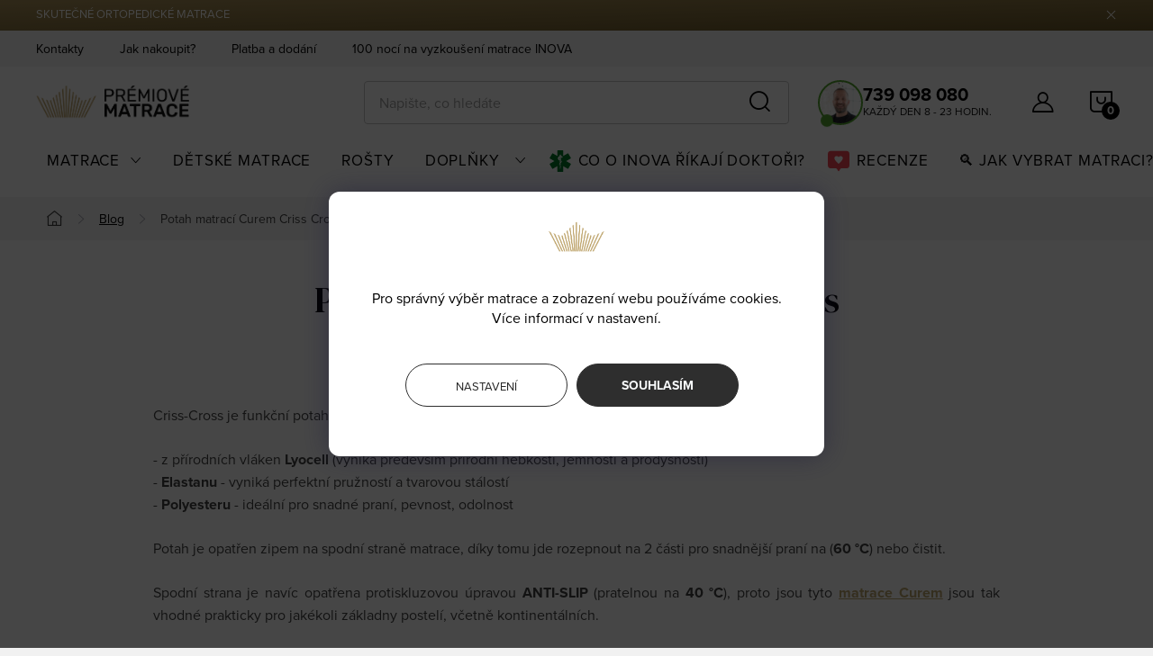

--- FILE ---
content_type: text/html; charset=utf-8
request_url: https://www.premiove-matrace.cz/blog/potah-curem-criss-cross/
body_size: 24281
content:
<!doctype html><html lang="cs" dir="ltr" class="header-background-light external-fonts-loaded"><head><meta charset="utf-8" /><meta name="viewport" content="width=device-width,initial-scale=1" /><title>Potah matrací Curem Criss Cross | Premiove-matrace.cz | Jednička na luxusní spánek</title><link rel="preconnect" href="https://cdn.myshoptet.com" /><link rel="dns-prefetch" href="https://cdn.myshoptet.com" /><link rel="preload" href="https://cdn.myshoptet.com/prj/dist/master/cms/libs/jquery/jquery-1.11.3.min.js" as="script" /><link href="https://cdn.myshoptet.com/prj/dist/master/cms/templates/frontend_templates/shared/css/font-face/source-sans-3.css" rel="stylesheet"><link href="https://cdn.myshoptet.com/prj/dist/master/cms/templates/frontend_templates/shared/css/font-face/exo-2.css" rel="stylesheet"><script>
dataLayer = [];
dataLayer.push({'shoptet' : {
    "pageId": 897,
    "pageType": "article",
    "currency": "CZK",
    "currencyInfo": {
        "decimalSeparator": ",",
        "exchangeRate": 1,
        "priceDecimalPlaces": 0,
        "symbol": "K\u010d",
        "symbolLeft": 0,
        "thousandSeparator": " "
    },
    "language": "cs",
    "projectId": 493867,
    "cartInfo": {
        "id": null,
        "freeShipping": false,
        "freeShippingFrom": 0,
        "leftToFreeGift": {
            "formattedPrice": "0 K\u010d",
            "priceLeft": 0
        },
        "freeGift": false,
        "leftToFreeShipping": {
            "priceLeft": 0,
            "dependOnRegion": 0,
            "formattedPrice": "0 K\u010d"
        },
        "discountCoupon": [],
        "getNoBillingShippingPrice": {
            "withoutVat": 0,
            "vat": 0,
            "withVat": 0
        },
        "cartItems": [],
        "taxMode": "ORDINARY"
    },
    "cart": [],
    "customer": {
        "priceRatio": 1,
        "priceListId": 1,
        "groupId": null,
        "registered": false,
        "mainAccount": false
    }
}});
dataLayer.push({'cookie_consent' : {
    "marketing": "denied",
    "analytics": "denied"
}});
document.addEventListener('DOMContentLoaded', function() {
    shoptet.consent.onAccept(function(agreements) {
        if (agreements.length == 0) {
            return;
        }
        dataLayer.push({
            'cookie_consent' : {
                'marketing' : (agreements.includes(shoptet.config.cookiesConsentOptPersonalisation)
                    ? 'granted' : 'denied'),
                'analytics': (agreements.includes(shoptet.config.cookiesConsentOptAnalytics)
                    ? 'granted' : 'denied')
            },
            'event': 'cookie_consent'
        });
    });
});
</script>

<!-- Google Tag Manager -->
<script>(function(w,d,s,l,i){w[l]=w[l]||[];w[l].push({'gtm.start':
new Date().getTime(),event:'gtm.js'});var f=d.getElementsByTagName(s)[0],
j=d.createElement(s),dl=l!='dataLayer'?'&l='+l:'';j.async=true;j.src=
'https://www.googletagmanager.com/gtm.js?id='+i+dl;f.parentNode.insertBefore(j,f);
})(window,document,'script','dataLayer','GTM-MSSWJTW');</script>
<!-- End Google Tag Manager -->

<meta property="og:type" content="article"><meta property="og:site_name" content="premiove-matrace.cz"><meta property="og:url" content="https://www.premiove-matrace.cz/blog/potah-curem-criss-cross/"><meta property="og:title" content="Potah matrací Curem Criss Cross | Premiove-matrace.cz | Jednička na luxusní spánek"><meta name="author" content="Prémiové Matrace"><meta name="web_author" content="Shoptet.cz"><meta name="dcterms.rightsHolder" content="www.premiove-matrace.cz"><meta name="robots" content="index,follow"><meta property="og:image" content="https://cdn.myshoptet.com/usr/www.premiove-matrace.cz/user/front_images/ogImage/potah-matrace-curem-criss-cross-premiove-matrace.jpg"><meta property="og:description" content="Potah Criss Cross najdete u všech matrací Curem, které máme aktuálně v nabídce."><meta name="description" content="Potah Criss Cross najdete u všech matrací Curem, které máme aktuálně v nabídce."><meta property="article:published_time" content="7.2.2022"><meta property="article:section" content="Potah matrací Curem Criss Cross"><style>:root {--color-primary: #239ceb;--color-primary-h: 204;--color-primary-s: 83%;--color-primary-l: 53%;--color-primary-hover: #1997e5;--color-primary-hover-h: 203;--color-primary-hover-s: 80%;--color-primary-hover-l: 50%;--color-secondary: #bfa66f;--color-secondary-h: 41;--color-secondary-s: 38%;--color-secondary-l: 59%;--color-secondary-hover: #af9253;--color-secondary-hover-h: 41;--color-secondary-hover-s: 37%;--color-secondary-hover-l: 51%;--color-tertiary: #ffc807;--color-tertiary-h: 47;--color-tertiary-s: 100%;--color-tertiary-l: 51%;--color-tertiary-hover: #ffbb00;--color-tertiary-hover-h: 44;--color-tertiary-hover-s: 100%;--color-tertiary-hover-l: 50%;--color-header-background: #ffffff;--template-font: "Source Sans 3";--template-headings-font: "Exo 2";--header-background-url: url("[data-uri]");--cookies-notice-background: #F8FAFB;--cookies-notice-color: #252525;--cookies-notice-button-hover: #27263f;--cookies-notice-link-hover: #3b3a5f;--templates-update-management-preview-mode-content: "Náhled aktualizací šablony je aktivní pro váš prohlížeč."}</style>
    <script>var shoptet = shoptet || {};</script>
    <script src="https://cdn.myshoptet.com/prj/dist/master/shop/dist/main-3g-header.js.27c4444ba5dd6be3416d.js"></script>
<!-- User include --><!-- service 1047(677) html code header -->
<link rel="stylesheet preload" href="https://use.typekit.net/nxv2roq.css">
<link href="https://cdn.myshoptet.com/prj/dist/master/shop/dist/font-shoptet-11.css.62c94c7785ff2cea73b2.css" rel="stylesheet preload">
<link type="text/css" href="https://cdn.myshoptet.com/usr/paxio.myshoptet.com/user/documents/Venus/style.css?v771103" rel="stylesheet preload" media="all" />
<link href="https://cdn.myshoptet.com/usr/paxio.myshoptet.com/user/documents/blank/ikony.css?v23" rel="stylesheet preload">
<link href="https://cdn.myshoptet.com/usr/paxio.myshoptet.com/user/documents/Venus/preklady.css?v16" rel="stylesheet preload">
<link rel="stylesheet preload" href="https://cdn.myshoptet.com/usr/paxio.myshoptet.com/user/documents/Venus/Slider/slick.css" />
<link rel="stylesheet preload" href="https://cdn.myshoptet.com/usr/paxio.myshoptet.com/user/documents/Venus/Slider/slick-theme.css?v3" />
<link rel="stylesheet preload" href="https://cdn.myshoptet.com/usr/paxio.myshoptet.com/user/documents/Venus/Slider/slick-classic.css?v5" />
<meta name="theme-color" content="#000" id="theme-color"/>
<!-- api 473(125) html code header -->

                <style>
                    #order-billing-methods .radio-wrapper[data-guid="4e598edb-9b1f-11ed-9510-b8ca3a6063f8"]:not(.cggooglepay), #order-billing-methods .radio-wrapper[data-guid="5007a900-8275-11ec-8496-b8ca3a6063f8"]:not(.cgapplepay) {
                        display: none;
                    }
                </style>
                <script type="text/javascript">
                    document.addEventListener('DOMContentLoaded', function() {
                        if (getShoptetDataLayer('pageType') === 'billingAndShipping') {
                            
                try {
                    if (window.ApplePaySession && window.ApplePaySession.canMakePayments()) {
                        document.querySelector('#order-billing-methods .radio-wrapper[data-guid="5007a900-8275-11ec-8496-b8ca3a6063f8"]').classList.add('cgapplepay');
                    }
                } catch (err) {} 
            
                            
                const cgBaseCardPaymentMethod = {
                        type: 'CARD',
                        parameters: {
                            allowedAuthMethods: ["PAN_ONLY", "CRYPTOGRAM_3DS"],
                            allowedCardNetworks: [/*"AMEX", "DISCOVER", "INTERAC", "JCB",*/ "MASTERCARD", "VISA"]
                        }
                };
                
                function cgLoadScript(src, callback)
                {
                    var s,
                        r,
                        t;
                    r = false;
                    s = document.createElement('script');
                    s.type = 'text/javascript';
                    s.src = src;
                    s.onload = s.onreadystatechange = function() {
                        if ( !r && (!this.readyState || this.readyState == 'complete') )
                        {
                            r = true;
                            callback();
                        }
                    };
                    t = document.getElementsByTagName('script')[0];
                    t.parentNode.insertBefore(s, t);
                } 
                
                function cgGetGoogleIsReadyToPayRequest() {
                    return Object.assign(
                        {},
                        {
                            apiVersion: 2,
                            apiVersionMinor: 0
                        },
                        {
                            allowedPaymentMethods: [cgBaseCardPaymentMethod]
                        }
                    );
                }

                function onCgGooglePayLoaded() {
                    let paymentsClient = new google.payments.api.PaymentsClient({environment: 'PRODUCTION'});
                    paymentsClient.isReadyToPay(cgGetGoogleIsReadyToPayRequest()).then(function(response) {
                        if (response.result) {
                            document.querySelector('#order-billing-methods .radio-wrapper[data-guid="4e598edb-9b1f-11ed-9510-b8ca3a6063f8"]').classList.add('cggooglepay');	 	 	 	 	 
                        }
                    })
                    .catch(function(err) {});
                }
                
                cgLoadScript('https://pay.google.com/gp/p/js/pay.js', onCgGooglePayLoaded);
            
                        }
                    });
                </script> 
                
<!-- project html code header -->
<link type="text/css" id="dark-mode" rel="stylesheet preload" media="all"  href="https://cdn.myshoptet.com/usr/paxio.myshoptet.com/user/documents/Venus/venus-light.css"/>

<!-- CUBES -->
<link rel="stylesheet" type="text/css" href="https://assets.slusarcik.cz/premiove-matrace/cubes/cubes-style.css?v=3.4" />
<!-- LEAD COLLECTOR -->
<!-- <link rel="stylesheet" type="text/css" href="/user/documents/upload/plugins/miras/lead-collector/leadCollector.css?v=1.6" /> -->
<link rel="stylesheet" href="/user/documents/upload/plugins/miras/lead-collector/icofont/icofont.min.css">

<!-- MAIN CSS -->
<link href="/user/documents/upload/plugins/miras/main/css/min/style.min.css?v=1.2" rel="stylesheet" type="text/css" />
<link href="https://assets.slusarcik.cz/premiove-matrace/style.css?v=1.24" rel="stylesheet" type="text/css" />

<!-- GLOBAL CSS FOR ALL LG INSTANCES -->
<link rel="stylesheet" href="https://cdn.jsdelivr.net/npm/swiper@12/swiper-bundle.min.css" />
<link href="https://assets.slusarcik.cz/premiove-matrace-global/styles.css?v=1.15" rel="stylesheet" type="text/css" />

<!-- GUIDE CSS | M. SLUSARČÍK -->
<!-- <link href="https://www.premiove-matrace.cz/user/documents/upload/plugins/miras/guide/index-421c254c.css?v=1.19" type="text/css" rel="stylesheet" /> -->
<link href="https://assets.slusarcik.cz/premiove-matrace/guide/index-421c254c.css?v=1.20" type="text/css" rel="stylesheet" />

<!-- CUSTOM STYLES -->
<style>
.homepage-rating,
.homepage-box.welcome-wrapper {
 display: none;
}

body.ordering-process .lead-wrapper,
body.ordering-process .lead-circle {
	display: none !important;
}

@media (min-width: 993px) {
  #tab-content:has(.pdp) {
    max-width: 1270px;
    margin-left: auto;
    margin-right: auto;
	}
}

/* Nastavení šířky okna pro články/stránky
 * Příklad: .id-9232 .content-inner, .id-9233 .content-inner {...}
 * Momentálně skryté pouze pro admin preview (.admin-logged)
 */
 
.id-9232.admin-logged .content-inner,
.id-9435 .content-inner,
.id-9405 .content-inner,
.id-9444 .content-inner,
.id-9447 .content-inner,
.id-29 .content-inner,
.id-9432 .content-inner,
.id-9381 .content-inner,
.id-9405 .content-inner,
.id-9402 .content-inner,
.id-624 .content-inner,
.id-9387 .content-inner,
.id-9393 .content-inner,
.id-9441 .content-inner {
  max-width: unset;
}

.page-section {
    padding: 0px 0;
    position: relative;
}

.page-section.promo-products {
  padding: 40px;
}

@media (min-width: 993px) {
  .page-section.promo-products {
    padding: 65px;
  }
}

.breadcrumbs>span>a {
  text-decoration: underline;
}

.specialist-heading {
  padding-left: 8;
}

@media (min-width: 992px) {
  .mattress-selection-guide .tiles .tile-wrapper .tile-inner .tile-content .tile-list .tile-detail.featured {
		margin-bottom: 2% !important;
  }
}
</style>

<link rel="apple-touch-icon" sizes="180x180" href="/user/documents/upload/media/ico/apple-touch-icon.png">
<link rel="icon" type="image/png" sizes="32x32" href="/user/documents/upload/media/ico/favicon-32x32.png">
<link rel="icon" type="image/png" sizes="16x16" href="/user/documents/upload/media/ico/favicon-16x16.png">
<link rel="manifest" href="/user/documents/upload/media/ico/site.webmanifest">
<link rel="mask-icon" href="/user/documents/upload/media/ico/safari-pinned-tab.svg" color="#bfa66f">
<link rel="shortcut icon" href="/user/documents/upload/media/ico/favicon.ico">
<meta name="msapplication-TileColor" content="#da532c">
<meta name="msapplication-config" content="/user/documents/upload/media/ico/browserconfig.xml">
<meta name="theme-color" content="#ffffff">

<meta name="google-site-verification" content="97TrSxEUSKgXqP8nJPb6pc_zcoJjZnkb9o0_c3yXGno" />
<meta name="seznam-wmt" content="avZhfIkHaduThqCkAtZG8sI37G4xAyxE" />

<script>
if(!currency){
	var currency;
}
</script>

<script type='text/javascript'>
  window.smartlook||(function(d) {
    var o=smartlook=function(){ o.api.push(arguments)},h=d.getElementsByTagName('head')[0];
    var c=d.createElement('script');o.api=new Array();c.async=true;c.type='text/javascript';
    c.charset='utf-8';c.src='https://web-sdk.smartlook.com/recorder.js';h.appendChild(c);
    })(document);
    smartlook('init', '8c5a2d4f2e361d64d77100c0b27e2c62c9a4ffd9', { region: 'eu' });
</script>

<script type="text/javascript">
  var _smartsupp = _smartsupp || {};
  _smartsupp.key = "0c51a89a09e5c923c86324d3e9e3403cc0e0812d";

  // Zkontrolujeme, jestli je šířka obrazovky menší než 768 px (mobilní zařízení)
  if (window.innerWidth < 768) {
    _smartsupp.offsetY = 100; // posunutí nahoru o 100 pixelů na mobilu
  }

  window.smartsupp||(function(d) {
    var s,c,o=smartsupp=function(){ o._.push(arguments)};o._=[];
    s=d.getElementsByTagName('script')[0];c=d.createElement('script');
    c.type='text/javascript';c.charset='utf-8';c.async=true;
    c.src='https://www.smartsuppchat.com/loader.js?';s.parentNode.insertBefore(c,s);
  })(document);
</script>

<script type="text/javascript">
    (function(c,l,a,r,i,t,y){
        c[a]=c[a]||function(){(c[a].q=c[a].q||[]).push(arguments)};
        t=l.createElement(r);t.async=1;t.src="https://www.clarity.ms/tag/"+i;
        y=l.getElementsByTagName(r)[0];y.parentNode.insertBefore(t,y);
    })(window, document, "clarity", "script", "brq8qgvf3o");
</script>

<!-- /User include --><link rel="canonical" href="https://www.premiove-matrace.cz/blog/potah-curem-criss-cross/" />    <script>
        var _hwq = _hwq || [];
        _hwq.push(['setKey', '4BA5A696DC55A5169909E0A93021D7C7']);
        _hwq.push(['setTopPos', '200']);
        _hwq.push(['showWidget', '21']);
        (function() {
            var ho = document.createElement('script');
            ho.src = 'https://cz.im9.cz/direct/i/gjs.php?n=wdgt&sak=4BA5A696DC55A5169909E0A93021D7C7';
            var s = document.getElementsByTagName('script')[0]; s.parentNode.insertBefore(ho, s);
        })();
    </script>
    <!-- Global site tag (gtag.js) - Google Analytics -->
    <script async src="https://www.googletagmanager.com/gtag/js?id=G-JYFDDBD8L8"></script>
    <script>
        
        window.dataLayer = window.dataLayer || [];
        function gtag(){dataLayer.push(arguments);}
        

                    console.debug('default consent data');

            gtag('consent', 'default', {"ad_storage":"denied","analytics_storage":"denied","ad_user_data":"denied","ad_personalization":"denied","wait_for_update":500});
            dataLayer.push({
                'event': 'default_consent'
            });
        
        gtag('js', new Date());

        
                gtag('config', 'G-JYFDDBD8L8', {"groups":"GA4","send_page_view":false,"content_group":"article","currency":"CZK","page_language":"cs"});
        
                gtag('config', 'AW-10853321331', {"allow_enhanced_conversions":true});
        
        
        
        
        
                    gtag('event', 'page_view', {"send_to":"GA4","page_language":"cs","content_group":"article","currency":"CZK"});
        
        
        
        
        
        
        
        
        
        
        
        
        
        document.addEventListener('DOMContentLoaded', function() {
            if (typeof shoptet.tracking !== 'undefined') {
                for (var id in shoptet.tracking.bannersList) {
                    gtag('event', 'view_promotion', {
                        "send_to": "UA",
                        "promotions": [
                            {
                                "id": shoptet.tracking.bannersList[id].id,
                                "name": shoptet.tracking.bannersList[id].name,
                                "position": shoptet.tracking.bannersList[id].position
                            }
                        ]
                    });
                }
            }

            shoptet.consent.onAccept(function(agreements) {
                if (agreements.length !== 0) {
                    console.debug('gtag consent accept');
                    var gtagConsentPayload =  {
                        'ad_storage': agreements.includes(shoptet.config.cookiesConsentOptPersonalisation)
                            ? 'granted' : 'denied',
                        'analytics_storage': agreements.includes(shoptet.config.cookiesConsentOptAnalytics)
                            ? 'granted' : 'denied',
                                                                                                'ad_user_data': agreements.includes(shoptet.config.cookiesConsentOptPersonalisation)
                            ? 'granted' : 'denied',
                        'ad_personalization': agreements.includes(shoptet.config.cookiesConsentOptPersonalisation)
                            ? 'granted' : 'denied',
                        };
                    console.debug('update consent data', gtagConsentPayload);
                    gtag('consent', 'update', gtagConsentPayload);
                    dataLayer.push(
                        { 'event': 'update_consent' }
                    );
                }
            });
        });
    </script>
</head><body class="desktop id-897 in-blog template-11 type-post one-column-body columns-3 blank-mode blank-mode-css ums_forms_redesign--off ums_a11y_category_page--on ums_discussion_rating_forms--off ums_flags_display_unification--on ums_a11y_login--on mobile-header-version-0">
        <div id="fb-root"></div>
        <script>
            window.fbAsyncInit = function() {
                FB.init({
                    autoLogAppEvents : true,
                    xfbml            : true,
                    version          : 'v24.0'
                });
            };
        </script>
        <script async defer crossorigin="anonymous" src="https://connect.facebook.net/cs_CZ/sdk.js#xfbml=1&version=v24.0"></script>
<!-- Google Tag Manager (noscript) -->
<noscript><iframe src="https://www.googletagmanager.com/ns.html?id=GTM-MSSWJTW"
height="0" width="0" style="display:none;visibility:hidden"></iframe></noscript>
<!-- End Google Tag Manager (noscript) -->

    <div class="siteCookies siteCookies--center siteCookies--light js-siteCookies" role="dialog" data-testid="cookiesPopup" data-nosnippet>
        <div class="siteCookies__form">
            <div class="siteCookies__content">
                <div class="siteCookies__text">
                    <img src="/user/documents/upload/logo-small.png" alt="Logo Premiove matrace" style="max-width: 70px;" /> <br /> <span style="color: #000; text-align: center;"><br />Pro správný výběr matrace a zobrazení webu používáme cookies. Více informací v nastavení.</span>
                </div>
                <p class="siteCookies__links">
                    <button class="siteCookies__link js-cookies-settings" aria-label="Nastavení cookies" data-testid="cookiesSettings">Nastavení</button>
                </p>
            </div>
            <div class="siteCookies__buttonWrap">
                                <button class="siteCookies__button js-cookiesConsentSubmit" value="all" aria-label="Přijmout cookies" data-testid="buttonCookiesAccept">Souhlasím</button>
            </div>
        </div>
        <script>
            document.addEventListener("DOMContentLoaded", () => {
                const siteCookies = document.querySelector('.js-siteCookies');
                document.addEventListener("scroll", shoptet.common.throttle(() => {
                    const st = document.documentElement.scrollTop;
                    if (st > 1) {
                        siteCookies.classList.add('siteCookies--scrolled');
                    } else {
                        siteCookies.classList.remove('siteCookies--scrolled');
                    }
                }, 100));
            });
        </script>
    </div>
<a href="#content" class="skip-link sr-only">Přejít na obsah</a><div class="overall-wrapper"><div class="site-msg information"><div class="container"><div class="text">SKUTEČNÉ ORTOPEDICKÉ MATRACE</div><div class="close js-close-information-msg"></div></div></div><div class="user-action"><div class="container">
    <div class="user-action-in">
                    <div id="login" class="user-action-login popup-widget login-widget" role="dialog" aria-labelledby="loginHeading">
        <div class="popup-widget-inner">
                            <h2 id="loginHeading">Přihlášení k vašemu účtu</h2><div id="customerLogin"><form action="/action/Customer/Login/" method="post" id="formLoginIncluded" class="csrf-enabled formLogin" data-testid="formLogin"><input type="hidden" name="referer" value="" /><div class="form-group"><div class="input-wrapper email js-validated-element-wrapper no-label"><input type="email" name="email" class="form-control" autofocus placeholder="E-mailová adresa (např. jan@novak.cz)" data-testid="inputEmail" autocomplete="email" required /></div></div><div class="form-group"><div class="input-wrapper password js-validated-element-wrapper no-label"><input type="password" name="password" class="form-control" placeholder="Heslo" data-testid="inputPassword" autocomplete="current-password" required /><span class="no-display">Nemůžete vyplnit toto pole</span><input type="text" name="surname" value="" class="no-display" /></div></div><div class="form-group"><div class="login-wrapper"><button type="submit" class="btn btn-secondary btn-text btn-login" data-testid="buttonSubmit">Přihlásit se</button><div class="password-helper"><a href="/registrace/" data-testid="signup" rel="nofollow">Nová registrace</a><a href="/klient/zapomenute-heslo/" rel="nofollow">Zapomenuté heslo</a></div></div></div></form>
</div>                    </div>
    </div>

                            <div id="cart-widget" class="user-action-cart popup-widget cart-widget loader-wrapper" data-testid="popupCartWidget" role="dialog" aria-hidden="true">
    <div class="popup-widget-inner cart-widget-inner place-cart-here">
        <div class="loader-overlay">
            <div class="loader"></div>
        </div>
    </div>

    <div class="cart-widget-button">
        <a href="/kosik/" class="btn btn-conversion" id="continue-order-button" rel="nofollow" data-testid="buttonNextStep">Pokračovat do košíku</a>
    </div>
</div>
            </div>
</div>
</div><div class="top-navigation-bar" data-testid="topNavigationBar">

    <div class="container">

        <div class="top-navigation-contacts">
            <strong>Zákaznická podpora:</strong><a href="tel:+420739098080" class="project-phone" aria-label="Zavolat na +420739098080" data-testid="contactboxPhone"><span>+420 739 098 080</span></a><a href="mailto:info@premiove-matrace.cz" class="project-email" data-testid="contactboxEmail"><span>info@premiove-matrace.cz</span></a>        </div>

                            <div class="top-navigation-menu">
                <div class="top-navigation-menu-trigger"></div>
                <ul class="top-navigation-bar-menu">
                                            <li class="top-navigation-menu-item-29">
                            <a href="/kontakty/">Kontakty</a>
                        </li>
                                            <li class="top-navigation-menu-item-27">
                            <a href="/jak-nakupovat/">Jak nakoupit?</a>
                        </li>
                                            <li class="top-navigation-menu-item-717">
                            <a href="/platba-dodani/">Platba a dodání</a>
                        </li>
                                            <li class="top-navigation-menu-item-9232">
                            <a href="/100-noci-na-vyzkouseni-matrace/">100 nocí na vyzkoušení matrace INOVA</a>
                        </li>
                                            <li class="top-navigation-menu-item-external-44">
                            <a href="https://www.premiove-matrace.cz/blog/b2b-spoluprace-hotely-designeri/">B2B spolupráce - hotely &amp; designéři</a>
                        </li>
                                            <li class="top-navigation-menu-item-39">
                            <a href="/obchodni-podminky/">Obchodní podmínky</a>
                        </li>
                                            <li class="top-navigation-menu-item-691">
                            <a href="/podminky-ochrany-osobnich-udaju/">Ochrana osobních údajů</a>
                        </li>
                                            <li class="top-navigation-menu-item-4104">
                            <a href="/reklamace/">Reklamace</a>
                        </li>
                                    </ul>
                <ul class="top-navigation-bar-menu-helper"></ul>
            </div>
        
        <div class="top-navigation-tools">
            <div class="responsive-tools">
                <a href="#" class="toggle-window" data-target="search" aria-label="Hledat" data-testid="linkSearchIcon"></a>
                                                            <a href="#" class="toggle-window" data-target="login"></a>
                                                    <a href="#" class="toggle-window" data-target="navigation" aria-label="Menu" data-testid="hamburgerMenu"></a>
            </div>
                        <button class="top-nav-button top-nav-button-login toggle-window" type="button" data-target="login" aria-haspopup="dialog" aria-controls="login" aria-expanded="false" data-testid="signin"><span>Přihlášení</span></button>        </div>

    </div>

</div>
<header id="header"><div class="container navigation-wrapper">
    <div class="header-top">
        <div class="site-name-wrapper">
            <div class="site-name"><a href="/" data-testid="linkWebsiteLogo"><img src="https://cdn.myshoptet.com/usr/www.premiove-matrace.cz/user/logos/logo-premiova-matrace-3.png" alt="Prémiové Matrace" fetchpriority="low" /></a></div>        </div>
        <div class="search" itemscope itemtype="https://schema.org/WebSite">
            <meta itemprop="headline" content="Blog"/><meta itemprop="url" content="https://www.premiove-matrace.cz"/><meta itemprop="text" content="Potah Criss Cross najdete u všech matrací Curem, které máme aktuálně v nabídce."/>            <form action="/action/ProductSearch/prepareString/" method="post"
    id="formSearchForm" class="search-form compact-form js-search-main"
    itemprop="potentialAction" itemscope itemtype="https://schema.org/SearchAction" data-testid="searchForm">
    <fieldset>
        <meta itemprop="target"
            content="https://www.premiove-matrace.cz/vyhledavani/?string={string}"/>
        <input type="hidden" name="language" value="cs"/>
        
            
<input
    type="search"
    name="string"
        class="query-input form-control search-input js-search-input"
    placeholder="Napište, co hledáte"
    autocomplete="off"
    required
    itemprop="query-input"
    aria-label="Vyhledávání"
    data-testid="searchInput"
>
            <button type="submit" class="btn btn-default" data-testid="searchBtn">Hledat</button>
        
    </fieldset>
</form>
        </div>
        <div class="navigation-buttons">
                
    <a href="/kosik/" class="btn btn-icon toggle-window cart-count" data-target="cart" data-hover="true" data-redirect="true" data-testid="headerCart" rel="nofollow" aria-haspopup="dialog" aria-expanded="false" aria-controls="cart-widget">
        
                <span class="sr-only">Nákupní košík</span>
        
            <span class="cart-price visible-lg-inline-block" data-testid="headerCartPrice">
                                    Prázdný košík                            </span>
        
    
            </a>
        </div>
    </div>
    <nav id="navigation" aria-label="Hlavní menu" data-collapsible="true"><div class="navigation-in menu"><ul class="menu-level-1" role="menubar" data-testid="headerMenuItems"><li class="menu-item-674 ext" role="none"><a href="/matrace/" data-testid="headerMenuItem" role="menuitem" aria-haspopup="true" aria-expanded="false"><b>Matrace</b><span class="submenu-arrow"></span></a><ul class="menu-level-2" aria-label="Matrace" tabindex="-1" role="menu"><li class="menu-item-9238 has-third-level" role="none"><a href="/matrace-inova/" class="menu-image" data-testid="headerMenuItem" tabindex="-1" aria-hidden="true"><img src="data:image/svg+xml,%3Csvg%20width%3D%22140%22%20height%3D%22100%22%20xmlns%3D%22http%3A%2F%2Fwww.w3.org%2F2000%2Fsvg%22%3E%3C%2Fsvg%3E" alt="" aria-hidden="true" width="140" height="100"  data-src="https://cdn.myshoptet.com/usr/www.premiove-matrace.cz/user/categories/thumb/in-logo.png" fetchpriority="low" /></a><div><a href="/matrace-inova/" data-testid="headerMenuItem" role="menuitem"><span>Matrace Inova FAV</span></a>
                                                    <ul class="menu-level-3" role="menu">
                                                                    <li class="menu-item-9417" role="none">
                                        <a href="/inova-air/" data-testid="headerMenuItem" role="menuitem">
                                            Inova Air</a>,                                    </li>
                                                                    <li class="menu-item-9420" role="none">
                                        <a href="/inova-pro/" data-testid="headerMenuItem" role="menuitem">
                                            Inova Pro</a>,                                    </li>
                                                                    <li class="menu-item-9423" role="none">
                                        <a href="/inova-max/" data-testid="headerMenuItem" role="menuitem">
                                            Inova Max</a>                                    </li>
                                                            </ul>
                        </div></li><li class="menu-item-903 has-third-level" role="none"><a href="/matrace-dle-vahy/" class="menu-image" data-testid="headerMenuItem" tabindex="-1" aria-hidden="true"><img src="data:image/svg+xml,%3Csvg%20width%3D%22140%22%20height%3D%22100%22%20xmlns%3D%22http%3A%2F%2Fwww.w3.org%2F2000%2Fsvg%22%3E%3C%2Fsvg%3E" alt="" aria-hidden="true" width="140" height="100"  data-src="https://cdn.myshoptet.com/usr/www.premiove-matrace.cz/user/categories/thumb/matrace-podle-vahy-premiove-matrace-cz.png" fetchpriority="low" /></a><div><a href="/matrace-dle-vahy/" data-testid="headerMenuItem" role="menuitem"><span>Matrace dle váhy</span></a>
                                                    <ul class="menu-level-3" role="menu">
                                                                    <li class="menu-item-9357" role="none">
                                        <a href="/matrace-inova-50-60-kg/" data-testid="headerMenuItem" role="menuitem">
                                            50 - 60kg</a>,                                    </li>
                                                                    <li class="menu-item-9369" role="none">
                                        <a href="/matrace-inova-pro-60-70kg/" data-testid="headerMenuItem" role="menuitem">
                                            60 - 70kg</a>,                                    </li>
                                                                    <li class="menu-item-9360" role="none">
                                        <a href="/matrace-inova-70-80kg/" data-testid="headerMenuItem" role="menuitem">
                                            70 - 80kg</a>,                                    </li>
                                                                    <li class="menu-item-9372" role="none">
                                        <a href="/matrace-inova-pro-80-90kg/" data-testid="headerMenuItem" role="menuitem">
                                            80 - 90kg</a>,                                    </li>
                                                                    <li class="menu-item-9363" role="none">
                                        <a href="/matrace-inova-90-100kg/" data-testid="headerMenuItem" role="menuitem">
                                            90 - 100kg</a>,                                    </li>
                                                                    <li class="menu-item-9348" role="none">
                                        <a href="/matrace-inova-100-110kg/" data-testid="headerMenuItem" role="menuitem">
                                            100 - 110kg</a>,                                    </li>
                                                                    <li class="menu-item-9351" role="none">
                                        <a href="/matrace-inova-110-120kg/" data-testid="headerMenuItem" role="menuitem">
                                            110 - 120kg</a>,                                    </li>
                                                                    <li class="menu-item-9366" role="none">
                                        <a href="/matrace-inova-pro-120-130kg/" data-testid="headerMenuItem" role="menuitem">
                                            120 - 130kg</a>,                                    </li>
                                                                    <li class="menu-item-9354" role="none">
                                        <a href="/matrace-inova-130-140kg/" data-testid="headerMenuItem" role="menuitem">
                                            130 - 140kg</a>,                                    </li>
                                                                    <li class="menu-item-9411" role="none">
                                        <a href="/matrace-inova-pro-140-150kg-/" data-testid="headerMenuItem" role="menuitem">
                                            140 - 150kg</a>                                    </li>
                                                            </ul>
                        </div></li><li class="menu-item-744 has-third-level" role="none"><a href="/dle-tvrdosti/" class="menu-image" data-testid="headerMenuItem" tabindex="-1" aria-hidden="true"><img src="data:image/svg+xml,%3Csvg%20width%3D%22140%22%20height%3D%22100%22%20xmlns%3D%22http%3A%2F%2Fwww.w3.org%2F2000%2Fsvg%22%3E%3C%2Fsvg%3E" alt="" aria-hidden="true" width="140" height="100"  data-src="https://cdn.myshoptet.com/usr/www.premiove-matrace.cz/user/categories/thumb/matrace-podle-tuhosti.png" fetchpriority="low" /></a><div><a href="/dle-tvrdosti/" data-testid="headerMenuItem" role="menuitem"><span>Matrace dle tvrdosti FAV</span></a>
                                                    <ul class="menu-level-3" role="menu">
                                                                    <li class="menu-item-750" role="none">
                                        <a href="/stredne-tvrde-matrace/" data-testid="headerMenuItem" role="menuitem">
                                            Středně tvrdé matrace</a>,                                    </li>
                                                                    <li class="menu-item-753" role="none">
                                        <a href="/tvrde-matrace/" data-testid="headerMenuItem" role="menuitem">
                                            Tvrdé matrace</a>,                                    </li>
                                                                    <li class="menu-item-930" role="none">
                                        <a href="/extra-tvrde-matrace/" data-testid="headerMenuItem" role="menuitem">
                                            Extra tvrdé matrace</a>                                    </li>
                                                            </ul>
                        </div></li><li class="menu-item-906" role="none"><a href="/matrace-dle-rozmeru/" class="menu-image" data-testid="headerMenuItem" tabindex="-1" aria-hidden="true"><img src="data:image/svg+xml,%3Csvg%20width%3D%22140%22%20height%3D%22100%22%20xmlns%3D%22http%3A%2F%2Fwww.w3.org%2F2000%2Fsvg%22%3E%3C%2Fsvg%3E" alt="" aria-hidden="true" width="140" height="100"  data-src="https://cdn.myshoptet.com/usr/www.premiove-matrace.cz/user/categories/thumb/matrace-podle-rozmeru-premiove-matrace-cz.png" fetchpriority="low" /></a><div><a href="/matrace-dle-rozmeru/" data-testid="headerMenuItem" role="menuitem"><span>Matrace dle rozměru FAV</span></a>
                        </div></li><li class="menu-item-732 has-third-level" role="none"><a href="/ortopedicke-matrace/" class="menu-image" data-testid="headerMenuItem" tabindex="-1" aria-hidden="true"><img src="data:image/svg+xml,%3Csvg%20width%3D%22140%22%20height%3D%22100%22%20xmlns%3D%22http%3A%2F%2Fwww.w3.org%2F2000%2Fsvg%22%3E%3C%2Fsvg%3E" alt="" aria-hidden="true" width="140" height="100"  data-src="https://cdn.myshoptet.com/usr/www.premiove-matrace.cz/user/categories/thumb/ortopedicke-matrace-premiove-matrace-cz.png" fetchpriority="low" /></a><div><a href="/ortopedicke-matrace/" data-testid="headerMenuItem" role="menuitem"><span>Ortopedické matrace FAV</span></a>
                                                    <ul class="menu-level-3" role="menu">
                                                                    <li class="menu-item-9426" role="none">
                                        <a href="/matrace-inova-2/" data-testid="headerMenuItem" role="menuitem">
                                            Matrace Inova</a>,                                    </li>
                                                                    <li class="menu-item-735" role="none">
                                        <a href="/pro-alergiky/" data-testid="headerMenuItem" role="menuitem">
                                            Matrace pro alergiky</a>,                                    </li>
                                                                    <li class="menu-item-9438" role="none">
                                        <a href="/ostatni/" data-testid="headerMenuItem" role="menuitem">
                                            Ostatní</a>                                    </li>
                                                            </ul>
                        </div></li></ul></li>
<li class="menu-item-9396" role="none"><a href="/detske-matrace/" data-testid="headerMenuItem" role="menuitem" aria-expanded="false"><b>Dětské matrace</b></a></li>
<li class="menu-item-683" role="none"><a href="/rosty/" data-testid="headerMenuItem" role="menuitem" aria-expanded="false"><b>Rošty</b></a></li>
<li class="menu-item-768 ext" role="none"><a href="/doplnky/" data-testid="headerMenuItem" role="menuitem" aria-haspopup="true" aria-expanded="false"><b>Doplňky FAV</b><span class="submenu-arrow"></span></a><ul class="menu-level-2" aria-label="Doplňky FAV" tabindex="-1" role="menu"><li class="menu-item-4044 has-third-level" role="none"><a href="/povleceni/" class="menu-image" data-testid="headerMenuItem" tabindex="-1" aria-hidden="true"><img src="data:image/svg+xml,%3Csvg%20width%3D%22140%22%20height%3D%22100%22%20xmlns%3D%22http%3A%2F%2Fwww.w3.org%2F2000%2Fsvg%22%3E%3C%2Fsvg%3E" alt="" aria-hidden="true" width="140" height="100"  data-src="https://cdn.myshoptet.com/usr/www.premiove-matrace.cz/user/categories/thumb/matrace-podle-hmotnosti-8.png" fetchpriority="low" /></a><div><a href="/povleceni/" data-testid="headerMenuItem" role="menuitem"><span>Povlečení</span></a>
                                                    <ul class="menu-level-3" role="menu">
                                                                    <li class="menu-item-9231" role="none">
                                        <a href="/prosteradla/" data-testid="headerMenuItem" role="menuitem">
                                            Prostěradla</a>                                    </li>
                                                            </ul>
                        </div></li><li class="menu-item-705" role="none"><a href="/polstare/" class="menu-image" data-testid="headerMenuItem" tabindex="-1" aria-hidden="true"><img src="data:image/svg+xml,%3Csvg%20width%3D%22140%22%20height%3D%22100%22%20xmlns%3D%22http%3A%2F%2Fwww.w3.org%2F2000%2Fsvg%22%3E%3C%2Fsvg%3E" alt="" aria-hidden="true" width="140" height="100"  data-src="https://cdn.myshoptet.com/usr/www.premiove-matrace.cz/user/categories/thumb/matrace-podle-hmotnosti-5-1-1.png" fetchpriority="low" /></a><div><a href="/polstare/" data-testid="headerMenuItem" role="menuitem"><span>Polštáře</span></a>
                        </div></li><li class="menu-item-786" role="none"><a href="/chranice-matraci/" class="menu-image" data-testid="headerMenuItem" tabindex="-1" aria-hidden="true"><img src="data:image/svg+xml,%3Csvg%20width%3D%22140%22%20height%3D%22100%22%20xmlns%3D%22http%3A%2F%2Fwww.w3.org%2F2000%2Fsvg%22%3E%3C%2Fsvg%3E" alt="" aria-hidden="true" width="140" height="100"  data-src="https://cdn.myshoptet.com/usr/www.premiove-matrace.cz/user/categories/thumb/chranice-matraci-premiove-matrace.png" fetchpriority="low" /></a><div><a href="/chranice-matraci/" data-testid="headerMenuItem" role="menuitem"><span>Chrániče</span></a>
                        </div></li><li class="menu-item-894" role="none"><a href="/darkove-poukazy/" class="menu-image" data-testid="headerMenuItem" tabindex="-1" aria-hidden="true"><img src="data:image/svg+xml,%3Csvg%20width%3D%22140%22%20height%3D%22100%22%20xmlns%3D%22http%3A%2F%2Fwww.w3.org%2F2000%2Fsvg%22%3E%3C%2Fsvg%3E" alt="" aria-hidden="true" width="140" height="100"  data-src="https://cdn.myshoptet.com/usr/www.premiove-matrace.cz/user/categories/thumb/matrace-podle-hmotnosti-8-1.png" fetchpriority="low" /></a><div><a href="/darkove-poukazy/" data-testid="headerMenuItem" role="menuitem"><span>Dárkové poukazy</span></a>
                        </div></li><li class="menu-item-4056" role="none"><a href="/doplnkove-sluzby/" class="menu-image" data-testid="headerMenuItem" tabindex="-1" aria-hidden="true"><img src="data:image/svg+xml,%3Csvg%20width%3D%22140%22%20height%3D%22100%22%20xmlns%3D%22http%3A%2F%2Fwww.w3.org%2F2000%2Fsvg%22%3E%3C%2Fsvg%3E" alt="" aria-hidden="true" width="140" height="100"  data-src="https://cdn.myshoptet.com/usr/www.premiove-matrace.cz/user/categories/thumb/pm_logo.png" fetchpriority="low" /></a><div><a href="/doplnkove-sluzby/" data-testid="headerMenuItem" role="menuitem"><span>Doplňkové služby</span></a>
                        </div></li></ul></li>
<li class="menu-item-9402" role="none"><a href="/matrace-inova-doporucuji-ortopedi-a-fyzioterapeuti/" data-testid="headerMenuItem" role="menuitem" aria-expanded="false"><b>Co o Inova říkají doktoři?</b></a></li>
<li class="menu-item-9405" role="none"><a href="/zkusenosti-nasich-spacu-recenze-ortopedickych-matraci-inova/" data-testid="headerMenuItem" role="menuitem" aria-expanded="false"><b>Recenze</b></a></li>
<li class="menu-item-9182" role="none"><a href="/online-pruvodce-matracemi/" data-testid="headerMenuItem" role="menuitem" aria-expanded="false"><b>🔍 Jak vybrat matraci?</b></a></li>
</ul></div><span class="navigation-close"></span></nav><div class="menu-helper" data-testid="hamburgerMenu"><span>Více</span></div>
</div></header><!-- / header -->


                    <div class="container breadcrumbs-wrapper">
            <div class="breadcrumbs navigation-home-icon-wrapper" itemscope itemtype="https://schema.org/BreadcrumbList">
                                                                            <span id="navigation-first" data-basetitle="Prémiové Matrace" itemprop="itemListElement" itemscope itemtype="https://schema.org/ListItem">
                <a href="/" itemprop="item" class="navigation-home-icon"><span class="sr-only" itemprop="name">Domů</span></a>
                <span class="navigation-bullet">/</span>
                <meta itemprop="position" content="1" />
            </span>
                                <span id="navigation-1" itemprop="itemListElement" itemscope itemtype="https://schema.org/ListItem">
                <a href="/blog/" itemprop="item" data-testid="breadcrumbsSecondLevel"><span itemprop="name">Blog</span></a>
                <span class="navigation-bullet">/</span>
                <meta itemprop="position" content="2" />
            </span>
                                            <span id="navigation-2" itemprop="itemListElement" itemscope itemtype="https://schema.org/ListItem" data-testid="breadcrumbsLastLevel">
                <meta itemprop="item" content="https://www.premiove-matrace.cz/blog/potah-curem-criss-cross/" />
                <meta itemprop="position" content="3" />
                <span itemprop="name" data-title="Potah matrací Curem Criss Cross">Potah matrací Curem Criss Cross</span>
            </span>
            </div>
        </div>
    
<div id="content-wrapper" class="container content-wrapper">
    
    <div class="content-wrapper-in">
                <main id="content" class="content wide">
                            <div class="content-inner">
    <div class="news-item-detail" itemscope itemtype="https://schema.org/NewsArticle">
        <meta itemscope itemprop="mainEntityOfPage"  itemType="https://schema.org/WebPage" itemid="https://www.premiove-matrace.cz/blog/potah-curem-criss-cross/"/>
        <meta itemprop="description" content="Criss-Cross je funkční potah, který přesně kopíruje tvar matrace a křivky těla.&amp;nbsp;Tento potah je ..." />
        <meta itemprop="datePublished" content="2022-02-07T13:24:59+0100" />
        <meta itemprop="dateModified" content="2025-05-10T08:49:12+0200" />
                    <span itemprop="image" itemscope itemtype="https://schema.org/ImageObject">
                <meta itemprop="url" content="https://www.premiove-matrace.cz/user/articles/images/potah-matrace-curem-criss-cross-premiove-matrace.jpg">
                <meta itemprop="width" content="300">
                <meta itemprop="height" content="200">
            </span>
                        <span itemprop="publisher" itemscope itemtype="https://schema.org/Organization">
            <meta itemprop="name" content="Prémiové Matrace" />
                            <span itemprop="logo" itemscope itemtype="https://schema.org/ImageObject">
                    <meta itemprop="url" content="https://cdn.myshoptet.com/usr/www.premiove-matrace.cz/user/logos/logo-premiova-matrace-3.png">
                    <meta itemprop="width" content="300">
                    <meta itemprop="height" content="200">
                </span>
                    </span>
    
        <h1 itemprop="headline" data-testid="textArticleTitle">Potah matrací Curem Criss Cross</h1>

                    <time datetime="7.2.2022">
                7.2.2022
            </time>
        
        <div class="text">
            <p>&nbsp;<br /><strong></strong><strong></strong>Criss-Cross je funkční potah, který přesně kopíruje tvar matrace a křivky těla.&nbsp;Tento potah je vyroben:</p>
<p style="text-align: justify;">- z přírodních vláken <strong>Lyocell</strong> (vyniká především přírodní hebkostí, jemností a prodyšností)<br />-<strong> Elastanu</strong>&nbsp;- vyniká perfektní pružností a tvarovou stálostí<br />-<strong> Polyesteru</strong>&nbsp;- ideální pro snadné praní, pevnost, odolnost<br /><br />Potah je opatřen zipem na spodní straně matrace, díky tomu jde rozepnout na 2 části pro snadnější praní na (<strong>60 °C</strong>) nebo čistit.</p>
<p style="text-align: justify;">Spodní strana je navíc opatřena protiskluzovou úpravou <strong>ANTI-SLIP</strong> (pratelnou na <strong>40 °C</strong>), proto jsou tyto&nbsp;<a href="/matrace-curem/" title="Matrace Curem"><strong>matrace Curem</strong></a> jsou tak vhodné prakticky pro jakékoli základny postelí, včetně kontinentálních.</p>
<p style="text-align: justify;">Úprava <strong>SANI GUARD - SanitizedTM </strong>zajištuje nejvyšší antibakteriální vlastnosti matrace. Díky této technologie dochází k zabránění &nbsp;množení bakterií, čímž napomáhá udržet vaši postel v dokonalé hygienické čistotě. Ve spojení se vzdušným jádrem napomáhá&nbsp;udržet lůžko suché a svěží za všech okolností.<br /><br /></p>
<p><img src="https://cdn.myshoptet.com/usr/www.premiove-matrace.cz/user/documents/upload/potah-curem-criss-cross-premiove-matrace-cz-2.png" alt="potah-curem-criss-cross-premiove-matrace-cz-2" /></p>
<p>&nbsp;</p>
<p>Tento potah Curem Criss Cross najdete u oblíbených matrací <a href="/matrace-curem-c-2000-style/">Curem C 2000 Style</a>, <a href="/matrace-curem-c-3000-hy/">Curem C 3000 HY</a>, <a href="/matrace-curem-c-3500/">Curem C3500</a>, <a href="/matrace-curem-c-4500/">Curem C 4500</a>, <a href="/matrace-curem-c-7000-xd/" title="Curem C 7000 XD">Curem C 7000 XD</a>.<br /><br /><br /></p>
<p style="text-align: center;"><span style="font-size: 12pt; color: #000000;"><strong>Nejprodávanější matrace</strong></span></p>
<div class="row">
<div class="col-xs-12 col-sm-6 col-md-4 col-lg-4">
<p><a href="/matrace-curem-c-7000-xd/" title="Curem C 7000 XD"><img src="https://cdn.myshoptet.com/usr/www.premiove-matrace.cz/user/documents/upload/media/nejlepsi-premiove-matrace-curem-c-7000-xd.jpg" /></a></p>
</div>
<div class="col-xs-12 col-sm-6 col-md-4 col-lg-4">
<p><a href="/matrace-curem-c-3500/" title="Matrace Curem C 3500"><img src="https://cdn.myshoptet.com/usr/www.premiove-matrace.cz/user/documents/upload/media/nejlepsi-premiove-matrace-curem-c-3500.jpg" /></a></p>
</div>
<div class="col-xs-12 col-sm-6 col-md-4 col-lg-4">
<p><a href="/matrace-curem-c-3000-hy/" title="Matrace Curem C 4500"><img src="https://cdn.myshoptet.com/usr/www.premiove-matrace.cz/user/documents/upload/media/nejlepsi-premiove-matrace-curem-c-4500.jpg" /></a></p>
<p>&nbsp;</p>
</div>
</div>
<p>&nbsp;<img src="https://cdn.myshoptet.com/usr/www.premiove-matrace.cz/user/documents/upload/media/pomoc-s-vyberem-premiove-matrace-2.png" alt="pomoc-s-vyberem-premiove-matrace-2" /></p>
        </div>

                    <div class="share text-right">
                <div class="fb-share-button" data-layout="button_count" data-size="small" data-mobile-iframe="false"></div>
            </div>
        
                    <div class="next-prev text-center">
                                    <a href="/blog/6-tipu-pro-lepsi-spanek/" class="btn inline-block" data-testid="buttonPreviousArticle">Předchozí článek</a>
                
                                    <a href="/blog/jak-vybrat-spravnou-matraci-tropico-guard/" class="btn inline-block" data-testid="buttonNextArticle">Další článek</a>
                            </div>
        
        
            
    </div>
</div>
                    </main>
    </div>
    
            
    
</div>
        
        
                            <footer id="footer">
                    <h2 class="sr-only">Zápatí</h2>
                    
                                                                <div class="container footer-rows">
                            
    

<div class="site-name"><a href="/" data-testid="linkWebsiteLogo"><img src="data:image/svg+xml,%3Csvg%20width%3D%221%22%20height%3D%221%22%20xmlns%3D%22http%3A%2F%2Fwww.w3.org%2F2000%2Fsvg%22%3E%3C%2Fsvg%3E" alt="Prémiové Matrace" data-src="https://cdn.myshoptet.com/usr/www.premiove-matrace.cz/user/logos/logo-premiova-matrace-3.png" fetchpriority="low" /></a></div>
<div class="custom-footer elements-6">
                    
                
        <div class="custom-footer__banner6 ">
                            <div class="banner"><div class="banner-wrapper"><span data-ec-promo-id="186"><div class="ratings"></div></span></div></div>
                    </div>
                    
                
        <div class="custom-footer__newsletter extended">
                                                                                                                <div class="newsletter-header">
        <h4 class="topic"><span>Odebírat newsletter</span></h4>
        
    </div>
            <form action="/action/MailForm/subscribeToNewsletters/" method="post" id="formNewsletterWidget" class="subscribe-form compact-form">
    <fieldset>
        <input type="hidden" name="formId" value="2" />
                <span class="no-display">Nevyplňujte toto pole:</span>
        <input type="text" name="surname" class="no-display" />
        <div class="validator-msg-holder js-validated-element-wrapper">
            <input type="email" name="email" class="form-control" placeholder="Vaše e-mailová adresa" required />
        </div>
                                <br />
            <div>
                                    <div class="form-group js-validated-element-wrapper consents consents-first">
            <input
                type="hidden"
                name="consents[]"
                id="newsletterWidgetConsents31"
                value="31"
                                                        data-special-message="validatorConsent"
                            />
                                        <label for="newsletterWidgetConsents31" class="whole-width">
                                        Vložením e-mailu souhlasíte s <a href="/podminky-ochrany-osobnich-udaju/" target="_blank" rel="noopener noreferrer">podmínkami ochrany osobních údajů</a>
                </label>
                    </div>
                </div>
                        <button type="submit" class="btn btn-default btn-arrow-right"><span class="sr-only">Přihlásit se</span></button>
    </fieldset>
</form>

    
                                                        </div>
                    
                
        <div class="custom-footer__articles ">
                                                                                                                        <h4><span>Informace</span></h4>
    <ul>
                    <li><a href="/kontakty/">Kontakty</a></li>
                    <li><a href="/jak-nakupovat/">Jak nakoupit?</a></li>
                    <li><a href="/platba-dodani/">Platba a dodání</a></li>
                    <li><a href="/100-noci-na-vyzkouseni-matrace/">100 nocí na vyzkoušení matrace INOVA</a></li>
                    <li><a href="https://www.premiove-matrace.cz/blog/b2b-spoluprace-hotely-designeri/">B2B spolupráce - hotely &amp; designéři</a></li>
                    <li><a href="/obchodni-podminky/">Obchodní podmínky</a></li>
                    <li><a href="/podminky-ochrany-osobnich-udaju/">Ochrana osobních údajů</a></li>
                    <li><a href="/reklamace/">Reklamace</a></li>
            </ul>

                                                        </div>
                    
                
        <div class="custom-footer__banner1 ">
                            <div class="banner"><div class="banner-wrapper"><span data-ec-promo-id="11"><h4>Poradna specialisty</h4>
<ul>
<li><a href="https://www.premiove-matrace.cz/5-duvodu--proc-inova-matrace-meni-zivoty/">5 důvodů, proč Inova® matrace mění životy</a></li>
<li><a href="https://www.premiove-matrace.cz/blog/jak-vybrat-matraci-inova/">Jak vybrat správnou matraci INOVA?</a></li>
<li><a href="https://www.premiove-matrace.cz/blog/nejlepsi-matrace-roku-2024--komfort--podpora-a-zdravi-ve-trech-nejlepsich-modelech/">Nejlepší matrace pro rok 2024</a></li>
<li><a href="https://www.premiove-matrace.cz/blog/vyber-ortopedicke-matrace-od-a-do-z/">Výběr ortopedické matrace od A do Z</a></li>
<li><a href="https://www.premiove-matrace.cz/blog/buy-mattresses-in-the-czech-republic-with-english-customer-service/"> 🇬🇧 Yes, we speak English!</a></li>
<li><a href="https://www.premiove-matrace.cz/blog/casto-kladene-dotazy/">Často kladené dotazy - FAQ</a></li> 
</ul></span></div></div>
                    </div>
                    
                
        <div class="custom-footer__section1 ">
                                                                                                                                    
        <h4><span>Blog</span></h4>
                    <div class="news-item-widget">
                                <h5 >
                <a href="/blog/ortopedicke-matrace-inova--jak-poznat-skutecne-spravnou-matraci-pro-zdrava-zada/">Ortopedické matrace Inova: jak poznat skutečně správnou matraci pro zdravá záda</a></h5>
                                    <time datetime="2026-01-27">
                        27.1.2026
                    </time>
                                            </div>
                    <div class="news-item-widget">
                                <h5 >
                <a href="/blog/jak-matrace-ovlivnuje-pater-behem-spanku--odborny-pohled-na-zdravy-spanek/">Jak matrace ovlivňuje páteř během spánku: odborný pohled na zdravý spánek</a></h5>
                                    <time datetime="2026-01-19">
                        19.1.2026
                    </time>
                                            </div>
                    <div class="news-item-widget">
                                <h5 >
                <a href="/blog/kvalitni-matrace-jako-zaklad-zdravi--proc-na-ni-zalezi-vic--nez-si-myslite/">Kvalitní matrace jako základ zdraví: proč na ní záleží víc, než si myslíte</a></h5>
                                    <time datetime="2026-01-13">
                        13.1.2026
                    </time>
                                            </div>
                    

                                                        </div>
                    
                
        <div class="custom-footer__contact ">
                                                                                                            <h4><span>Kontakt</span></h4>


    <div class="contact-box no-image" data-testid="contactbox">
                
        <ul>
                            <li>
                    <span class="mail" data-testid="contactboxEmail">
                                                    <a href="mailto:info&#64;premiove-matrace.cz">info<!---->&#64;<!---->premiove-matrace.cz</a>
                                            </span>
                </li>
            
                            <li>
                    <span class="tel">
                                                                                <a href="tel:+420739098080" aria-label="Zavolat na +420739098080" data-testid="contactboxPhone">
                                +420 739 098 080
                            </a>
                                            </span>
                </li>
            
            
            

                                    <li>
                        <span class="facebook">
                            <a href="https://www.fb.com/premiovematrace" title="Facebook" target="_blank" data-testid="contactboxFacebook">
                                                                FB Premiove-matrace.cz
                                                            </a>
                        </span>
                    </li>
                
                
                                    <li>
                        <span class="instagram">
                            <a href="https://www.instagram.com/premiovematrace/" title="Instagram" target="_blank" data-testid="contactboxInstagram">premiovematrace</a>
                        </span>
                    </li>
                
                
                
                                    <li>
                        <span class="youtube">
                            <a href="https://www.youtube.com/channel/UCRwBPGR7Rn6SzlpoPT7bfKA" title="YouTube" target="blank" data-testid="contactboxYoutube">
                                                                    Youtube Prémiové matrace
                                                            </a>
                        </span>
                    </li>
                
                
            

        </ul>

    </div>


<script type="application/ld+json">
    {
        "@context" : "https://schema.org",
        "@type" : "Organization",
        "name" : "Prémiové Matrace",
        "url" : "https://www.premiove-matrace.cz",
                "employee" : "Premiove-matrace.cz",
                    "email" : "info@premiove-matrace.cz",
                            "telephone" : "+420 739 098 080",
                                
                                                                                            "sameAs" : ["https://www.fb.com/premiovematrace\", \"\", \"https://www.instagram.com/premiovematrace/"]
            }
</script>

                                                        </div>
    </div>
                        </div>
                                        
                    <div class="container footer-links-icons">
                            <div class="footer-icons" data-editorid="footerIcons">
            <div class="footer-icon">
            <img src="/user/icons/visa-platba-kartou.png" alt="Platba kartou - Premiove Matrace" />
        </div>
            <div class="footer-icon">
            <img src="/user/icons/maestro-2.png" alt="Platba kartou - Premiove Matrace" />
        </div>
            <div class="footer-icon">
            <img src="/user/icons/mastercard.png" alt="Platba kartou - Premiove Matrace" />
        </div>
            <div class="footer-icon">
            <img src="/user/icons/apple-pay-premiove-matrace-cz.png" alt="Platba kartou - Premiove Matrace" />
        </div>
            <div class="footer-icon">
            <img src="/user/icons/google-pay-premiove-matrace-cz.png" alt="Google Pay" />
        </div>
    </div>
                </div>
    
                    
                        <div class="container footer-bottom">
                            <span id="signature" style="display: inline-block !important; visibility: visible !important;"><a href="https://www.shoptet.cz/?utm_source=footer&utm_medium=link&utm_campaign=create_by_shoptet" class="image" target="_blank"><img src="data:image/svg+xml,%3Csvg%20width%3D%2217%22%20height%3D%2217%22%20xmlns%3D%22http%3A%2F%2Fwww.w3.org%2F2000%2Fsvg%22%3E%3C%2Fsvg%3E" data-src="https://cdn.myshoptet.com/prj/dist/master/cms/img/common/logo/shoptetLogo.svg" width="17" height="17" alt="Shoptet" class="vam" fetchpriority="low" /></a><a href="https://www.shoptet.cz/?utm_source=footer&utm_medium=link&utm_campaign=create_by_shoptet" class="title" target="_blank">Vytvořil Shoptet</a></span>
                            <span class="copyright" data-testid="textCopyright">
                                Copyright 2026 <strong>Prémiové Matrace</strong>. Všechna práva vyhrazena.                                                            </span>
                        </div>
                    
                    
                                            
                </footer>
                <!-- / footer -->
                    
        </div>
        <!-- / overall-wrapper -->

                    <script src="https://cdn.myshoptet.com/prj/dist/master/cms/libs/jquery/jquery-1.11.3.min.js"></script>
                <script>var shoptet = shoptet || {};shoptet.abilities = {"about":{"generation":3,"id":"11"},"config":{"category":{"product":{"image_size":"detail"}},"navigation_breakpoint":767,"number_of_active_related_products":4,"product_slider":{"autoplay":false,"autoplay_speed":3000,"loop":true,"navigation":true,"pagination":true,"shadow_size":0}},"elements":{"recapitulation_in_checkout":true},"feature":{"directional_thumbnails":false,"extended_ajax_cart":false,"extended_search_whisperer":false,"fixed_header":false,"images_in_menu":true,"product_slider":false,"simple_ajax_cart":true,"smart_labels":false,"tabs_accordion":false,"tabs_responsive":true,"top_navigation_menu":true,"user_action_fullscreen":false}};shoptet.design = {"template":{"name":"Classic","colorVariant":"11-one"},"layout":{"homepage":"catalog3","subPage":"catalog3","productDetail":"catalog3"},"colorScheme":{"conversionColor":"#bfa66f","conversionColorHover":"#af9253","color1":"#239ceb","color2":"#1997e5","color3":"#ffc807","color4":"#ffbb00"},"fonts":{"heading":"Exo 2","text":"Source Sans 3"},"header":{"backgroundImage":"https:\/\/www.premiove-matrace.czdata:image\/gif;base64,R0lGODlhAQABAIAAAAAAAP\/\/\/yH5BAEAAAAALAAAAAABAAEAAAIBRAA7","image":null,"logo":"https:\/\/www.premiove-matrace.czuser\/logos\/logo-premiova-matrace-3.png","color":"#ffffff"},"background":{"enabled":false,"color":null,"image":null}};shoptet.config = {};shoptet.events = {};shoptet.runtime = {};shoptet.content = shoptet.content || {};shoptet.updates = {};shoptet.messages = [];shoptet.messages['lightboxImg'] = "Obrázek";shoptet.messages['lightboxOf'] = "z";shoptet.messages['more'] = "Více";shoptet.messages['cancel'] = "Zrušit";shoptet.messages['removedItem'] = "Položka byla odstraněna z košíku.";shoptet.messages['discountCouponWarning'] = "Zapomněli jste uplatnit slevový kupón. Pro pokračování jej uplatněte pomocí tlačítka vedle vstupního pole, nebo jej smažte.";shoptet.messages['charsNeeded'] = "Prosím, použijte minimálně 3 znaky!";shoptet.messages['invalidCompanyId'] = "Neplané IČ, povoleny jsou pouze číslice";shoptet.messages['needHelp'] = "Potřebujete pomoc?";shoptet.messages['showContacts'] = "Zobrazit kontakty";shoptet.messages['hideContacts'] = "Skrýt kontakty";shoptet.messages['ajaxError'] = "Došlo k chybě; obnovte prosím stránku a zkuste to znovu.";shoptet.messages['variantWarning'] = "Zvolte prosím variantu produktu.";shoptet.messages['chooseVariant'] = "Zvolte variantu";shoptet.messages['unavailableVariant'] = "Tato varianta není dostupná a není možné ji objednat.";shoptet.messages['withVat'] = "včetně DPH";shoptet.messages['withoutVat'] = "bez DPH";shoptet.messages['toCart'] = "Do košíku";shoptet.messages['emptyCart'] = "Prázdný košík";shoptet.messages['change'] = "Změnit";shoptet.messages['chosenBranch'] = "Zvolená pobočka";shoptet.messages['validatorRequired'] = "Povinné pole";shoptet.messages['validatorEmail'] = "Prosím vložte platnou e-mailovou adresu";shoptet.messages['validatorUrl'] = "Prosím vložte platnou URL adresu";shoptet.messages['validatorDate'] = "Prosím vložte platné datum";shoptet.messages['validatorNumber'] = "Vložte číslo";shoptet.messages['validatorDigits'] = "Prosím vložte pouze číslice";shoptet.messages['validatorCheckbox'] = "Zadejte prosím všechna povinná pole";shoptet.messages['validatorConsent'] = "Bez souhlasu nelze odeslat.";shoptet.messages['validatorPassword'] = "Hesla se neshodují";shoptet.messages['validatorInvalidPhoneNumber'] = "Vyplňte prosím platné telefonní číslo bez předvolby.";shoptet.messages['validatorInvalidPhoneNumberSuggestedRegion'] = "Neplatné číslo — navržený region: %1";shoptet.messages['validatorInvalidCompanyId'] = "Neplatné IČ, musí být ve tvaru jako %1";shoptet.messages['validatorFullName'] = "Nezapomněli jste příjmení?";shoptet.messages['validatorHouseNumber'] = "Prosím zadejte správné číslo domu";shoptet.messages['validatorZipCode'] = "Zadané PSČ neodpovídá zvolené zemi";shoptet.messages['validatorShortPhoneNumber'] = "Telefonní číslo musí mít min. 8 znaků";shoptet.messages['choose-personal-collection'] = "Prosím vyberte místo doručení u osobního odběru, není zvoleno.";shoptet.messages['choose-external-shipping'] = "Upřesněte prosím vybraný způsob dopravy";shoptet.messages['choose-ceska-posta'] = "Pobočka České Pošty není určena, zvolte prosím některou";shoptet.messages['choose-hupostPostaPont'] = "Pobočka Maďarské pošty není vybrána, zvolte prosím nějakou";shoptet.messages['choose-postSk'] = "Pobočka Slovenské pošty není zvolena, vyberte prosím některou";shoptet.messages['choose-ulozenka'] = "Pobočka Uloženky nebyla zvolena, prosím vyberte některou";shoptet.messages['choose-zasilkovna'] = "Pobočka Zásilkovny nebyla zvolena, prosím vyberte některou";shoptet.messages['choose-ppl-cz'] = "Pobočka PPL ParcelShop nebyla vybrána, vyberte prosím jednu";shoptet.messages['choose-glsCz'] = "Pobočka GLS ParcelShop nebyla zvolena, prosím vyberte některou";shoptet.messages['choose-dpd-cz'] = "Ani jedna z poboček služby DPD Parcel Shop nebyla zvolená, prosím vyberte si jednu z možností.";shoptet.messages['watchdogType'] = "Je zapotřebí vybrat jednu z možností u sledování produktu.";shoptet.messages['watchdog-consent-required'] = "Musíte zaškrtnout všechny povinné souhlasy";shoptet.messages['watchdogEmailEmpty'] = "Prosím vyplňte e-mail";shoptet.messages['privacyPolicy'] = 'Musíte souhlasit s ochranou osobních údajů';shoptet.messages['amountChanged'] = '(množství bylo změněno)';shoptet.messages['unavailableCombination'] = 'Není k dispozici v této kombinaci';shoptet.messages['specifyShippingMethod'] = 'Upřesněte dopravu';shoptet.messages['PIScountryOptionMoreBanks'] = 'Možnost platby z %1 bank';shoptet.messages['PIScountryOptionOneBank'] = 'Možnost platby z 1 banky';shoptet.messages['PIScurrencyInfoCZK'] = 'V měně CZK lze zaplatit pouze prostřednictvím českých bank.';shoptet.messages['PIScurrencyInfoHUF'] = 'V měně HUF lze zaplatit pouze prostřednictvím maďarských bank.';shoptet.messages['validatorVatIdWaiting'] = "Ověřujeme";shoptet.messages['validatorVatIdValid'] = "Ověřeno";shoptet.messages['validatorVatIdInvalid'] = "DIČ se nepodařilo ověřit, i přesto můžete objednávku dokončit";shoptet.messages['validatorVatIdInvalidOrderForbid'] = "Zadané DIČ nelze nyní ověřit, protože služba ověřování je dočasně nedostupná. Zkuste opakovat zadání později, nebo DIČ vymažte s vaši objednávku dokončete v režimu OSS. Případně kontaktujte prodejce.";shoptet.messages['validatorVatIdInvalidOssRegime'] = "Zadané DIČ nemůže být ověřeno, protože služba ověřování je dočasně nedostupná. Vaše objednávka bude dokončena v režimu OSS. Případně kontaktujte prodejce.";shoptet.messages['previous'] = "Předchozí";shoptet.messages['next'] = "Následující";shoptet.messages['close'] = "Zavřít";shoptet.messages['imageWithoutAlt'] = "Tento obrázek nemá popisek";shoptet.messages['newQuantity'] = "Nové množství:";shoptet.messages['currentQuantity'] = "Aktuální množství:";shoptet.messages['quantityRange'] = "Prosím vložte číslo v rozmezí %1 a %2";shoptet.messages['skipped'] = "Přeskočeno";shoptet.messages.validator = {};shoptet.messages.validator.nameRequired = "Zadejte jméno a příjmení.";shoptet.messages.validator.emailRequired = "Zadejte e-mailovou adresu (např. jan.novak@example.com).";shoptet.messages.validator.phoneRequired = "Zadejte telefonní číslo.";shoptet.messages.validator.messageRequired = "Napište komentář.";shoptet.messages.validator.descriptionRequired = shoptet.messages.validator.messageRequired;shoptet.messages.validator.captchaRequired = "Vyplňte bezpečnostní kontrolu.";shoptet.messages.validator.consentsRequired = "Potvrďte svůj souhlas.";shoptet.messages.validator.scoreRequired = "Zadejte počet hvězdiček.";shoptet.messages.validator.passwordRequired = "Zadejte heslo, které bude obsahovat min. 4 znaky.";shoptet.messages.validator.passwordAgainRequired = shoptet.messages.validator.passwordRequired;shoptet.messages.validator.currentPasswordRequired = shoptet.messages.validator.passwordRequired;shoptet.messages.validator.birthdateRequired = "Zadejte datum narození.";shoptet.messages.validator.billFullNameRequired = "Zadejte jméno a příjmení.";shoptet.messages.validator.deliveryFullNameRequired = shoptet.messages.validator.billFullNameRequired;shoptet.messages.validator.billStreetRequired = "Zadejte název ulice.";shoptet.messages.validator.deliveryStreetRequired = shoptet.messages.validator.billStreetRequired;shoptet.messages.validator.billHouseNumberRequired = "Zadejte číslo domu.";shoptet.messages.validator.deliveryHouseNumberRequired = shoptet.messages.validator.billHouseNumberRequired;shoptet.messages.validator.billZipRequired = "Zadejte PSČ.";shoptet.messages.validator.deliveryZipRequired = shoptet.messages.validator.billZipRequired;shoptet.messages.validator.billCityRequired = "Zadejte název města.";shoptet.messages.validator.deliveryCityRequired = shoptet.messages.validator.billCityRequired;shoptet.messages.validator.companyIdRequired = "Zadejte IČ.";shoptet.messages.validator.vatIdRequired = "Zadejte DIČ.";shoptet.messages.validator.billCompanyRequired = "Zadejte název společnosti.";shoptet.messages['loading'] = "Načítám…";shoptet.messages['stillLoading'] = "Stále načítám…";shoptet.messages['loadingFailed'] = "Načtení se nezdařilo. Zkuste to znovu.";shoptet.messages['productsSorted'] = "Produkty seřazeny.";shoptet.messages['formLoadingFailed'] = "Formulář se nepodařilo načíst. Zkuste to prosím znovu.";shoptet.messages.moreInfo = "Více informací";shoptet.config.showAdvancedOrder = true;shoptet.config.orderingProcess = {active: false,step: false};shoptet.config.documentsRounding = '2';shoptet.config.documentPriceDecimalPlaces = '0';shoptet.config.thousandSeparator = ' ';shoptet.config.decSeparator = ',';shoptet.config.decPlaces = '0';shoptet.config.decPlacesSystemDefault = '2';shoptet.config.currencySymbol = 'Kč';shoptet.config.currencySymbolLeft = '0';shoptet.config.defaultVatIncluded = 1;shoptet.config.defaultProductMaxAmount = 9999;shoptet.config.inStockAvailabilityId = -1;shoptet.config.defaultProductMaxAmount = 9999;shoptet.config.inStockAvailabilityId = -1;shoptet.config.cartActionUrl = '/action/Cart';shoptet.config.advancedOrderUrl = '/action/Cart/GetExtendedOrder/';shoptet.config.cartContentUrl = '/action/Cart/GetCartContent/';shoptet.config.stockAmountUrl = '/action/ProductStockAmount/';shoptet.config.addToCartUrl = '/action/Cart/addCartItem/';shoptet.config.removeFromCartUrl = '/action/Cart/deleteCartItem/';shoptet.config.updateCartUrl = '/action/Cart/setCartItemAmount/';shoptet.config.addDiscountCouponUrl = '/action/Cart/addDiscountCoupon/';shoptet.config.setSelectedGiftUrl = '/action/Cart/setSelectedGift/';shoptet.config.rateProduct = '/action/ProductDetail/RateProduct/';shoptet.config.customerDataUrl = '/action/OrderingProcess/step2CustomerAjax/';shoptet.config.registerUrl = '/registrace/';shoptet.config.agreementCookieName = 'site-agreement';shoptet.config.cookiesConsentUrl = '/action/CustomerCookieConsent/';shoptet.config.cookiesConsentIsActive = 1;shoptet.config.cookiesConsentOptAnalytics = 'analytics';shoptet.config.cookiesConsentOptPersonalisation = 'personalisation';shoptet.config.cookiesConsentOptNone = 'none';shoptet.config.cookiesConsentRefuseDuration = 7;shoptet.config.cookiesConsentName = 'CookiesConsent';shoptet.config.agreementCookieExpire = 30;shoptet.config.cookiesConsentSettingsUrl = '/cookies-settings/';shoptet.config.fonts = {"google":{"attributes":"300,400,700,900:latin-ext","families":["Source Sans 3","Exo 2"],"urls":["https:\/\/cdn.myshoptet.com\/prj\/dist\/master\/cms\/templates\/frontend_templates\/shared\/css\/font-face\/source-sans-3.css","https:\/\/cdn.myshoptet.com\/prj\/dist\/master\/cms\/templates\/frontend_templates\/shared\/css\/font-face\/exo-2.css"]},"custom":{"families":["shoptet"],"urls":["https:\/\/cdn.myshoptet.com\/prj\/dist\/master\/shop\/dist\/font-shoptet-11.css.62c94c7785ff2cea73b2.css"]}};shoptet.config.mobileHeaderVersion = '0';shoptet.config.fbCAPIEnabled = true;shoptet.config.fbPixelEnabled = true;shoptet.config.fbCAPIUrl = '/action/FacebookCAPI/';shoptet.config.initApplePaySdk = false;shoptet.content.regexp = /strana-[0-9]+[\/]/g;shoptet.content.colorboxHeader = '<div class="colorbox-html-content">';shoptet.content.colorboxFooter = '</div>';shoptet.customer = {};shoptet.csrf = shoptet.csrf || {};shoptet.csrf.token = 'csrf_2T9SApbi5d2a306f41e5ca1b';shoptet.csrf.invalidTokenModal = '<div><h2>Přihlaste se prosím znovu</h2><p>Omlouváme se, ale Váš CSRF token pravděpodobně vypršel. Abychom mohli udržet Vaši bezpečnost na co největší úrovni potřebujeme, abyste se znovu přihlásili.</p><p>Děkujeme za pochopení.</p><div><a href="/login/?backTo=%2Fblog%2Fpotah-curem-criss-cross%2F">Přihlášení</a></div></div> ';shoptet.csrf.formsSelector = 'csrf-enabled';shoptet.csrf.submitListener = true;shoptet.csrf.validateURL = '/action/ValidateCSRFToken/Index/';shoptet.csrf.refreshURL = '/action/RefreshCSRFTokenNew/Index/';shoptet.csrf.enabled = false;shoptet.config.googleAnalytics ||= {};shoptet.config.googleAnalytics.isGa4Enabled = true;shoptet.config.googleAnalytics.route ||= {};shoptet.config.googleAnalytics.route.ua = "UA";shoptet.config.googleAnalytics.route.ga4 = "GA4";shoptet.config.ums_a11y_category_page = true;shoptet.config.discussion_rating_forms = false;shoptet.config.ums_forms_redesign = false;shoptet.config.showPriceWithoutVat = '';shoptet.config.ums_a11y_login = true;</script>
        
        <!-- Facebook Pixel Code -->
<script type="text/plain" data-cookiecategory="analytics">
!function(f,b,e,v,n,t,s){if(f.fbq)return;n=f.fbq=function(){n.callMethod?
            n.callMethod.apply(n,arguments):n.queue.push(arguments)};if(!f._fbq)f._fbq=n;
            n.push=n;n.loaded=!0;n.version='2.0';n.queue=[];t=b.createElement(e);t.async=!0;
            t.src=v;s=b.getElementsByTagName(e)[0];s.parentNode.insertBefore(t,s)}(window,
            document,'script','//connect.facebook.net/en_US/fbevents.js');
$(document).ready(function(){
fbq('set', 'autoConfig', 'false', '342844947504159')
fbq("init", "342844947504159", {}, { agent:"plshoptet" });
fbq("track", "PageView",{}, {"eventID":"7ceec93a6410ae1f102ab4545e702a3f"});
window.dataLayer = window.dataLayer || [];
dataLayer.push({"fbpixel": "loaded","event": "fbloaded"});
});
</script>
<noscript>
<img height="1" width="1" style="display:none" src="https://www.facebook.com/tr?id=342844947504159&ev=PageView&noscript=1"/>
</noscript>
<!-- End Facebook Pixel Code -->

        
        

                    <script src="https://cdn.myshoptet.com/prj/dist/master/shop/dist/main-3g.js.d30081754cb01c7aa255.js"></script>
    <script src="https://cdn.myshoptet.com/prj/dist/master/cms/templates/frontend_templates/shared/js/jqueryui/i18n/datepicker-cs.js"></script>
        
<script>if (window.self !== window.top) {const script = document.createElement('script');script.type = 'module';script.src = "https://cdn.myshoptet.com/prj/dist/master/shop/dist/editorPreview.js.e7168e827271d1c16a1d.js";document.body.appendChild(script);}</script>                        <script type="text/javascript" src="https://c.seznam.cz/js/rc.js"></script>
        
        
        
        <script>
            /* <![CDATA[ */
            var retargetingConf = {
                rtgId: 159354,
                            };

            let lastSentItemId = null;
            let lastConsent = null;

            function triggerRetargetingHit(retargetingConf) {
                let variantId = retargetingConf.itemId;
                let variantCode = null;

                let input = document.querySelector(`input[name="_variant-${variantId}"]`);
                if (input) {
                    variantCode = input.value;
                    if (variantCode) {
                        retargetingConf.itemId = variantCode;
                    }
                }

                if (retargetingConf.itemId !== lastSentItemId || retargetingConf.consent !== lastConsent) {
                    lastSentItemId = retargetingConf.itemId;
                    lastConsent = retargetingConf.consent;
                    if (window.rc && window.rc.retargetingHit) {
                        window.rc.retargetingHit(retargetingConf);
                    }
                }
            }

                            retargetingConf.consent = 0;

                document.addEventListener('DOMContentLoaded', function() {

                    // Update retargetingConf after user accepts or change personalisation cookies
                    shoptet.consent.onAccept(function(agreements) {
                        if (agreements.length === 0 || !agreements.includes(shoptet.config.cookiesConsentOptPersonalisation)) {
                            retargetingConf.consent = 0;
                        } else {
                            retargetingConf.consent = 1;
                        }
                        triggerRetargetingHit(retargetingConf);
                    });

                    triggerRetargetingHit(retargetingConf);

                    // Dynamic update itemId for product detail page with variants
                                    });
                        /* ]]> */
        </script>
                    
                            <script type="text/plain" data-cookiecategory="analytics">
            if (typeof gtag === 'function') {
            gtag('event', 'page_view', {
                                                                                'send_to': 'AW-10853321331',
                                'ecomm_pagetype': 'other'
            });
        }
        </script>
                                <!-- User include -->
        <div class="container">
            <!-- service 1047(677) html code footer -->
<script>
$(document).ready(function(){
var lang = "cs";
if (lang == "cs") {
$("body").addClass("cz");
}
if (lang == "sk") {
$("body").addClass("sk");
}
if (lang == "en") {
$("body").addClass("en");
}
if (lang == "de") {
$("body").addClass("de");
}
if (lang == "pl") {
$("body").addClass("pl");
}
if (lang == "hu") {
$("body").addClass("hu");
}
if (lang == "ro") {
$("body").addClass("ro");
}
if (lang == "fr") {
$("body").addClass("fr");
}
if (lang == "es") {
$("body").addClass("es");
}
if (lang == "it") {
$("body").addClass("it");
}
if (lang == "bg") {
$("body").addClass("bg");
}
if (lang == "vi") {
$("body").addClass("vi");
}
});
</script>
<script src="https://cdn.myshoptet.com/usr/paxio.myshoptet.com/user/documents/Venus/preklady-first.js?v9" type="text/javascript"></script>
<script src="https://cdn.myshoptet.com/usr/paxio.myshoptet.com/user/documents/Venus/venus.js?v811" type="text/javascript"></script>
<script src="https://cdn.myshoptet.com/usr/paxio.myshoptet.com/user/documents/Venus/preklady.js?v19" type="text/javascript"></script>

<script src="https://cdn.myshoptet.com/usr/paxio.myshoptet.com/user/documents/Venus/Slider/slick.min.js?v31"></script>
<script src="https://cdn.myshoptet.com/usr/paxio.myshoptet.com/user/documents/Venus/Slider/slick-classic.js?v26"></script>
<!-- api 972(607) html code footer -->

			<!-- Smartsupp[v2]: bootstrap-->
			<script type='text/javascript'>
			var _smartsupp = _smartsupp || {};
			_smartsupp.key = "0c51a89a09e5c923c86324d3e9e3403cc0e0812d";
			
			
			
			
			
			window.smartsupp||(function(d) {
				var s,c,o=smartsupp=function(){ o._.push(arguments)};o._=[];
				s=d.getElementsByTagName("script")[0];c=d.createElement("script");
				c.type="text/javascript";c.charset="utf-8";c.async=true;
				c.src="https://www.smartsuppchat.com/loader.js?";s.parentNode.insertBefore(c,s);
			})(document);
			</script>

			<!-- Smartsupp[v2]: extensions -->
			<script type='text/javascript'>
			var SmartsuppIntegrationConfig = {
				eshopId: '493867',
				language: 'cs',
				apiBaseUrl: 'https://plugin-shoptet.smartsupp.com',
				hideMobileWidget: false,
				visitorIdentification: true,
			}
			</script>
			<script type='text/javascript' src="https://plugin-shoptet.smartsupp.com/public/shoptet.js"></script>
		
<!-- api 717(362) html code footer -->
<script src='https://shoptet-plugin.homecredit.cz/js/shoptet-functions.js?v14'></script><script>var homeCreditDiscountProductCode = 'MIXONLZDA';var homeCreditProductCode = 'HCONL1072';var homeCreditLogoUrl = 'https://shoptet-plugin.homecredit.cz/hc_2lines_logo.svg';var homeCreditButtonTypeBackgroundUrl = 'https://shoptet-plugin.homecredit.cz/hc_type_3background.png';var homeCalculatorDisplayType = 2;var homeCreditMinPrice = 1000;var homeCreditUrlSetUtmSource = 'https://shoptet-plugin.homecredit.cz/Payment/SaveUtmSource';var shoptetData = getShoptetDataLayer();$(document).ready(function () {  shoptetData = getShoptetDataLayer();if (!shoptetData) {} else if (shoptetData.pageType == 'billingAndShipping') {  var currency = shoptetData.currency;  var price = homeCreditGetActivePriceInOrder();  var data = homeCreditPriceByTemplate();  var parent = null;  if (data.isSupperted) {    parent = document.querySelector('#checkoutSidebar .price.price-primary > *');    if (!parent) parent = document.querySelector('.price.price-primary');  } else {    var table = document.querySelector('#order-billing-methods');    parent = document.createElement('tr');    if(table != null)      table.appendChild(parent);  }  if (!(price < 1000 || "czk,kč".indexOf((currency||'').toLowerCase()) === -1)) {       homeCreditAddLink(parent, false, "Kalkulačka splátek");  }   homeCreditAddGDPRLink(parent, price, currency);} else if (shoptetData.pageType == 'productDetail') {  if($('.variant-table, #product-variants').length > 0) {      homeCreditTableVariantsShowCalculator(currency);  } else {      var data = homeCreditPriceByTemplate();      if($('select.surcharge-parameter').length > 0) {          $('.select.surcharge-parameter').change(function() {homeCreditParseElementPrice($('.price-final-holder.calculated .calculated-price'), true, "Kalkulačka splátek");});          if($(data.productPriceParent).length == 1){              homeCreditAddLink(data.productPriceParent, true, "Kalkulačka splátek");          } else {              homeCreditAddLink(document.querySelector('.price-final-holder.calculated:not(.no-display) .calculated-price'), true, "Kalkulačka splátek");          }      }       else if (!(shoptetData.product.priceWithVat < 1000 || "czk,kč".indexOf((shoptetData.currency||'').toLowerCase()) === -1)) {           homeCreditAddLink(data.productPriceParent, true, "Kalkulačka splátek");      }       homeCreditShowCalculator();  }} else if (shoptetData.pageType == 'thankYou') {   saveUtmSource();}  homeCreditCheckUrlParametr();  $('.variant-list select, .variant-list input:radio').change(function() {homeCreditShowCalculator()});  $('#simple-variants input:radio').change(function() {homeCreditShowCalculator()});});function homeCreditAddGDPRLink(parent, price, currency) {  if (price < 1000 || "czk,kč".indexOf((currency||'').toLowerCase()) === -1) return;  var link = document.createElement('a');  var hrefLink = 'https://shoptet-plugin.homecredit.cz/Home/Gdpr?language=cs';  link.setAttribute('href', hrefLink);  link.setAttribute('target', '_blank');  link.innerText = "Informace o předání údajů společnosti Home Credit a.s. pro potřeby předvyplnění žádosti o poskytnutí služby";  var div = document.createElement('div');  div.appendChild(link);  parent.appendChild(div);}function homeCreditHandleClickOnProductLink() {  window.open('https://kalkulacka.homecredit.cz/?downPayment=0&fixDownPayment=1&apiKey=LPzqJu9v0C7HZVka2IU4&productSetCode='+homeCreditGetProductCode()+'&price=' + homeCreditGetActiveProductPrice() * 100);}function homeCreditHandleClickOnTable(price) {  window.open('https://kalkulacka.homecredit.cz/?downPayment=0&fixDownPayment=1&apiKey=LPzqJu9v0C7HZVka2IU4&productSetCode='+homeCreditGetProductCode()+'&price=' + price * 100);}function homeCreditHandleClickOnOrderLink() {  window.open('https://kalkulacka.homecredit.cz/?downPayment=0&fixDownPayment=1&apiKey=LPzqJu9v0C7HZVka2IU4&productSetCode='+homeCreditGetDetailPageProductCode()+'&price=' + homeCreditGetActivePriceInOrder() * 100);}function homeCreditGetDetailPageProductCode() {  var shoptetData = getShoptetDataLayer(); var pD = homeCreditProductCode; $.ajax({  type: 'POST',  url: 'https://shoptet-plugin.homecredit.cz/Configuration/AnyCodesHasDiscount',  async: false,  data: { codes: shoptetData.cart.map(a => a.code), shopId: 493867, utmSource: getCookie('utmsource') },  success: function(response) { if(response){ pD = homeCreditDiscountProductCode; } } }); return pD;}function homeCreditGetProductCode() {  var shoptetData = getShoptetDataLayer(); var pD = homeCreditProductCode; $.ajax({  type: 'POST',  url: 'https://shoptet-plugin.homecredit.cz/Configuration/GuidHasDiscount',  async: false,  data: { productId: shoptetData.product.guid, shopId: 493867, utmSource: getCookie('utmsource') },  success: function(response) { if(response){ pD = homeCreditDiscountProductCode; } } }); return pD;}function setCookie(cname, cvalue, exdays) {  var d = new Date();  d.setTime(d.getTime() + (exdays*24*60*60*1000));  var expires = 'expires=' + d.toUTCString();  document.cookie = cname + '=' + cvalue + ';' + expires + ';path=/'; if ($('#hcImage').length == 0) {      $('body').append('<iframe id="hcImage" style="width:1px;height:1px;">'); } $('#hcImage').attr('src','https://shoptet-plugin.homecredit.cz/Configuration/SaveUtmSource?utmSource=' + getCookie('utmsource') + '&random=' + Math.floor(Math.random() * 100000));}function homeCreditTableVariantsShowCalculator(currency) {  $('.variant-table > .table-row > .table-col .price-final, #product-variants .variant-price strong').each(function() {      if(1000 < homeCreditParseElementPrice($(this)) && "czk,kč".indexOf((currency||'').toLowerCase()) !== -1) {          var $parent = $(this).is('div') ? $(this).closest('div') : $(this).closest('td');          $parent.append(homeCreditTableVariantsShowCalculatorByType("Kalkulačka splátek", $(this)));      }  });}</script>
<!-- service 440(94) html code footer -->
<script>
(function(w,d,x,n,u,t,p,f,s,o){f='LHInsights';w[n]=w[f]=w[f]||function(n,d){
(w[f].q=w[f].q||[]).push([n,d])};w[f].l=1*new Date();w[f].p=p;s=d.createElement(x);
s.async=1;s.src=u+'?t='+t+(p?'&p='+p:'');o=d.getElementsByTagName(x)[0];o.parentNode.insertBefore(s,o)
})(window,document,'script','lhi','https://www.lhinsights.com/shoptet-agent.js','493867','shoptet');
</script>
<!-- project html code footer -->
<!-- HODNOCENÍ NA HLAVNÍ STRÁNCE -->
<script src="https://www.premiove-matrace.cz/user/documents/upload/ratings/PMratings.js?v=1.0" type="text/javascript"></script>

<!-- NASTAVENÍ STRÁNKY /hodnoceni-obchodu/ -->
<script>
const ratingsSetup = {
	status: 'on', // on = zapnutá úprava, off = vypnutá úprava
  description: 'Jsme <strong>Premiove-matrace.cz</strong>, jednička na skutečné ortopedické matrace. <br>Díky našim dlouholetým zkušenostem přinášíme lepší spánek do vašich ložnic, <strong>měníme životy našich zákazníků</strong>. Prodej matrací jsme pro vás udělali co nejjednoduší, vybereme vám matraci na míru, s dopravou zdarma a dárkem.<br><br> Spokojenost našich zákazníků, jejich lepší spánek, je pro nás na prvním místě.<br>', // Popis na stránce pod h1
  bannerLink: '/matrace-inova-pro/', // Stránka, na kterou odkazuje banner (optional)
  bannerImg: 'https://www.premiove-matrace.cz/user/documents/upload/media/clanky/recenze-hodnoceni-premiove-matrace.png', // URL banneru
	bannerMobImg: 'https://www.premiove-matrace.cz/user/documents/upload/media/clanky/recenze-mobil-hodnoceni-premiove-matrace.png', // URL banneru pro mobilku (optional)
}

</script>

<!-- NASTAVENÍ KUPÓNU PRO INOVA MATRACE -->
<script>
// ADULTS
let couponCode = 'VAL20'; // Vyplňte znění kupónu pro dospělé (prázdné = skryje se celá úprava) | př: 'EXTRA'
let couponSaleFixed = ''; // Vyplňte v případě, že se má odečíst pevná částka (bez kč) | př: '1000'
let couponSalePercentage = '20'; // Vyplňte v případě, že se má použít procentuální sleva (bez % znaku) | př: '10'
let endOfCouponMessage = 'Platí do neděle 1.2.'; // Text který se ukazuje pod kupónem (prázdné = skryje se celá úprava)
let couponBorderColor = '#ebc814' // Vyplňte HEX kód barvy se znakem #, pro obarvení borderu (prázdné = default #ab9762)
let couponBackgroundColor = '#000000' // Vyplňte linear-gradient kód (prázdné = default zlatá->bílá) 
let couponTextColor = '#ffffff';
let couponPriceColor = '#ebc814';
let couponSavingsColor = '';

// KIDS
let couponCodeKids = 'VAL20'; // Vyplňte znění kupónu pro dẽti (prázdné = skryje se celá úprava) | př: 'KIDS'
let couponKidsSaleFixed = ''; // Vyplňte v případě, že se má odečíst pevná částka (bez kč) | př: '1000'
let couponKidsSalePercentage = '20'; // Vyplňte v případě, že se má použít procentuální sleva (bez % znaku) | př: '10'
let endOfCouponKidsMessage = 'Platí do neděle 1.2.'; // Text který se ukazuje pod kupónem (prázdné = skryje se celá úprava)
</script>

<script type="text/javascript">
var interval = setInterval(function() {
if ($('#newsWrapper').length) {
clearInterval(interval)
!$('.blog-hp-btn').length && $('#newsWrapper').after('<div class="blog-hp-btn" style="text-align: center;"><a href="/blog" class="btn btn-secondary">Více článků</a></div>')
}
}, 100)
</script>


<!-- LINK TO MIN VERSION OF SCRIPTS FOR CUBES -->
<script src="https://assets.slusarcik.cz/premiove-matrace/cubes/cubes.js?v=1.5" type="text/javascript"></script>

<!-- LINK TO MIN VERSION OF SCRIPTS FOR LEAD COLLECTOR -->
<!-- <script src="https://www.premiove-matrace.cz/user/documents/upload/plugins/miras/lead-collector/leadCollector.js?v=1.2" type="text/javascript"></script> -->

<!-- MAIN JS | M. SLUSARČÍK -->
<script src="/user/documents/upload/plugins/miras/main/js/min/main.min.js?v=1.1" type="text/javascript"></script>
<script src="https://assets.slusarcik.cz/premiove-matrace/main.js?v=1.20" type="text/javascript"></script>

<!-- GLOBAL JS FOR ALL LG INSTANCES -->
<script src="https://cdn.jsdelivr.net/npm/swiper@12/swiper-bundle.min.js"></script>
<script src="https://assets.slusarcik.cz/premiove-matrace-global/main.js?v=1.06" type="text/javascript"></script>
<!-- <script src="https://localhost:5174/src/js/main.js" type="module"></script> -->

<!-- GUIDE JS | M. SLUSARČÍK -->
<script>
	if(jQuery('body').hasClass('id-9182')) {
    var guideScript = document.createElement( 'script' );
    guideScript.setAttribute('type', 'module')
    guideScript.setAttribute( 'src', 'https://assets.slusarcik.cz/premiove-matrace/guide/index-b042a52d.js?v=1.20' );
    //guideScript.setAttribute( 'src', 'https://www.premiove-matrace.cz/user/documents/upload/plugins/miras/guide/index-b042a52d.js?v=1.20' );
    document.body.appendChild(guideScript);
  }
</script>

<script>
function openDescription(){
  jQuery("body.type-detail .tab-content .tab-pane#description .shp-tab-link").click();
}

function changeFilterName(targetName, newName){
	if($("body").hasClass("type-category")){
  	jQuery(".param-filter-top h4 > span:contains("+targetName+")").text(newName)
  }
}

function addParamAtEndOfParametricCategories(elems){
	if(elems && jQuery("body").hasClass("type-category")){
  	$(elems).each(function(i) {
    	var currentLink = jQuery(this).find("a");
      if (currentLink) {
      	var updatedHref = currentLink.attr("href") + "?stock=1";
        jQuery(currentLink).attr("href", updatedHref);
      }
    });
  }
}

function addBodyClassToProduct(){
  if(dataLayer[0].shoptet.product) {
		jQuery('body').addClass('product-' + dataLayer[0].shoptet.product.id)
  }
}

function changeInovaKidsFeatures() {
	setTimeout(() => {
		jQuery('.product-2136 .p-thumbnails-wrapper .feature-boxes div:nth-child(3) > p').html('5 let <br>záruka');
		jQuery('.product-2136 .p-thumbnails-wrapper .feature-boxes div:nth-child(2) > p').html('Navrženo <br>pro děti');
	}, 800);
}

document.addEventListener('ShoptetDOMContentLoaded', function () {
  changeFilterName("Speciální akce", "Skladem");
});

$(function() {
  /* DEFAULT INIT */
  changeFilterName("Speciální akce", "Skladem");
  addBodyClassToProduct();
  changeInovaKidsFeatures();
  //addParamAtEndOfParametricCategories(jQuery(".subcategories li.parametric"));

  /* DESKTOP INIT */
  if (window.matchMedia('(min-width: 768px)').matches) {
    
  }
  /* MOBILE INIT */
  if (window.matchMedia('(max-width: 767.8px)').matches) {
    openDescription();
  }
});
</script>

        </div>
        <!-- /User include -->

        
        
        
        <div class="messages">
            
        </div>

        <div id="screen-reader-announcer" class="sr-only" aria-live="polite" aria-atomic="true"></div>

            <script id="trackingScript" data-products='{"products":{},"banners":{"186":{"id":"banner6","name":"Hodnení premiove-matrace.cz heureka","position":"footer"},"11":{"id":"banner1","name":"Užitečné tipy","position":"footer"}},"lists":[]}'>
        if (typeof shoptet.tracking.processTrackingContainer === 'function') {
            shoptet.tracking.processTrackingContainer(
                document.getElementById('trackingScript').getAttribute('data-products')
            );
        } else {
            console.warn('Tracking script is not available.');
        }
    </script>
    </body>
</html>


--- FILE ---
content_type: text/css
request_url: https://assets.slusarcik.cz/premiove-matrace/cubes/cubes-style.css?v=3.4
body_size: 313
content:
.cubes {
  flex-wrap: wrap;
  display: flex;
  flex-direction: row;
  position: relative;
  top: 0px;
  margin: 10px 0;
}
@media (min-width: 1200px) {
  .cubes {
    max-width: 450px;
  }
}
.cubes .cube {
  border: 2px solid #32d549;
  border-radius: 0px;
  background-color: #b8fac5;
  padding: 4px 0px;
  margin: 5px;
  cursor: pointer;
  text-align: center;
  color: #0e9922;
  font-weight: 600;
  font-size: 11px;
  flex: 0 0 80px;
  min-height: 67.5px;
}
@media (max-width: 768px) {
  .cubes .cube {
    margin: 2px;
  }
}
.cubes .cube .cube-heading {
  color: #000;
}
.cubes .cube .stock-info .stock-status {
  font-weight: 600;
  text-transform: uppercase;
}
.cubes .cube.notInStock {
  background-color: #fff;
  border-color: #caa45d;
  color: #505050;
}
.cubes .cube .stock-info {
  padding-top: 4px;
  display: block;
  font-weight: 600;
}
.cubes .cube .stockTime {
  font-weight: 400;
}
.cubes .cube.notInStock .stockInfo,
.cubes .cube.notInStock .stockTime {
  color: #0084e2;
}
.cubes .cube.active {
  background-color: #08be22 !important;
  color: #fff !important;
  border-color: #08be22 !important;
}
.cubes .cube.notInStock.onRequest {
  background-color: #fff;
  border-color: #caa45d;
  color: #505050;
}
.cubes .cube.inStock span.stock-info {
  padding-top: 8px;
}
.cubes .cube.onRequest.notInStock span.stock-info {
  padding-top: 4px;
}
.cubes .cube.notInStock span.stock-info {
  padding-top: 8px;
}
/* CUBE EXPRES */
.cube.expres .stock-info::after {
  content: "";
  background: url(https://www.premiove-matrace.cz/user/documents/upload/plugins/miras/cubes/update/flash-icon.png)
    no-repeat center;
  background-size: contain;
  height: 15px;
  display: block;
  position: relative;
}
.cubes .cube.expres span.stock-info {
  padding-top: 0;
  line-height: 14px;
}
.cubes .cube.active .cube-heading {
  color: #fff;
}
.cubes .cube.notInStock.active .stockInfo,
.cubes .cube.notInStock.active .stockTime {
  color: #fff !important;
}
table.detail-parameters {
  border-collapse: inherit;
  border-spacing: 0 10px;
}
.detail-parameters .variant-list {
  counter-increment: variants;
}
.detail-parameters .variant-list th::before {
  content: "" counter(variants) ". Vyberte";
}
.detail-parameters th {
  color: #151515;
  font-size: 16px;
  font-weight: 600;
}
.related .cart-related-product .cart-related-availability span {
  white-space: nowrap;
}
.cubes .cube {
  position: relative;
}
.cubes .cube.expres span.stock-info {
  padding-top: 4px;
  line-height: 1.56;
}
.cube.expres .stock-info::after {
  position: absolute;
  right: -9px;
  top: -15px;
  padding: 8px;
  width: 23px;
  height: 23px;
  background-image: url("/user/documents/upload/plugins/miras/cubes/update/flash-icon.svg");
  background-size: 16px;
  background-repeat: no-repeat;
  background-position: center;
  background-color: #2e9121;
  border-radius: 50%;
}
@media (max-width: 768px) {
  .cube.expres .stock-info::after {
    right: -5px;
  }
}


--- FILE ---
content_type: text/css; charset=utf-8
request_url: https://www.premiove-matrace.cz/user/documents/upload/plugins/miras/main/css/min/style.min.css?v=1.2
body_size: 238
content:
@media screen and (max-width:767px){ul.menu-level-1>li>a .submenu-arrow{height:88px;line-height:88px}.menu-spodek{flex-direction:column-reverse;align-items:flex-start;justify-content:flex-start;flex:1 1 auto;margin-bottom:38px}.menu-spodek>div{flex: none}.menu-spodek .prava{text-align:left;margin-bottom:20px}.navigation-buttons .top-nav-button-login,.top-navigation-tools a[data-target=login]{display:none}.responsive-tools>a[data-target=search]{right:44px}.navigation-in.menu{display:flex;flex-direction:column}.site-name img{max-height:27px}.benefitBanner__item{align-items:center;margin-bottom: 25px}.benefitBanner__content{margin-top:0!important}}

--- FILE ---
content_type: text/css
request_url: https://assets.slusarcik.cz/premiove-matrace/style.css?v=1.24
body_size: 18534
content:
@charset "UTF-8";@import url("https://fonts.googleapis.com/css2?family=DM+Serif+Display:ital@0;1&display=swap");body .h1,body .h2,body .h3,body .h4,body .h5,body .h6,body h1,body h2,body h3,body h4,body h5,body h6{font-family:"DM Serif Display",serif!important;font-style:normal;font-weight:400}@media (min-width:1600px){.type-product.id-674 .container{width:1536px}}.pm-container{margin-left:auto;margin-right:auto;padding:0 16px;width:100%}@media (min-width:576px){.pm-container{width:540px}}@media (min-width:768px){.pm-container{width:720px}}@media (min-width:992px){.pm-container{width:960px}}@media (min-width:1200px){.pm-container{width:1140px}}@media (min-width:1600px){.pm-container{width:1440px}}.id-984 .container{margin-left:10px;margin-right:auto}.fav-cat li img{border-radius:14%;margin:0 auto;max-height:100px;width:auto}.category-appendix{display:none}.subcategories.with-image li a .image{border-radius:7%}.flag.flag-gift{background-color:rgba(201,164,93,.93)}@media screen and (min-width:768px){.navigation-in>ul>li.ext>ul>li>a{display:block}.navigation-in>ul>li.ext>ul>li>div{padding-left:12px}.navigation-in>ul>li.ext>ul>li:not(.has-third-level)>div>a{align-items:center;display:flex;height:64px;line-height:22px;margin-bottom:0}}.products-block.products .p .price span,.products-block.products .p .price strong{font-size:17px}.btn.btn-default,.btn.btn-ghost:hover,.btn.btn-primary,.btn.btn-secondary,a.btn.btn-default{background-color:#caa45c;border-color:#caa45c}.btn.btn-primary,a.btn.btn-primary{color:#fff}.btn.btn-default:hover,.btn.btn-primary:hover,.btn.btn-secondary:hover,a.btn.btn-default:hover{background-color:#000!important;border-color:#000}@media screen and (min-width:1200px){.type-index #header,.type-index .top-navigation-bar{position:relative!important;top:0!important}.type-index .top-navigation-bar{background-color:#f5f5f5!important}.type-index .btn.cart-count .cart-price,.type-index .btn.cart-count:before,.type-index .lupa,.type-index .menu-helper:not(:hover),.type-index .menu-helper:not(:hover)>span,.type-index .navigation-in>ul>li>a,.type-index .top-nav-button:before,.type-index a.btn.cart-count:before{color:#000}.cart-count:not(.full):after,.type-index .navigation-buttons>a[data-target=cart] i{background-color:#000;color:#fff}.type-index .dropdown button,.type-index .top-navigation-bar a{color:#000}.type-index .site-name img{filter:none}.type-index .dropdown{border-color:#c4c4c4!important}.type-index .dropdown .caret:before{color:#000!important}.one-column-body .carousel-inner>.item.carousel-link a:before,.one-column-body .carousel-inner>.item:not(.carousel-link):before{display:none}}.products-block .price-save:before{content:"Akce ";display:none}.site-msg.information{background-image:linear-gradient(to bottom right,#aa9159,#6c592a)}.navigation-in>ul>li>a{color:#fff;font-size:17px;letter-spacing:.875px;padding:33px 17px;position:relative;text-decoration:none;text-transform:uppercase;transition:none}.benefitBanner__title{color:#000;font-size:17px;font-weight:400;line-height:1.3}.benefitBanner__content{color:#434343;font-size:13px;line-height:1.5;margin-top:24px}.h4.homepage-group-title,h4.homepage-group-title{font-size:22px;text-align:center}.flag-custom3,.flag.flag-freeshipping{background-color:#000;display:none}.flag.flag-discount{background-color:#363a44;color:#b9a274;padding:8.5px}#carousel:after{background:linear-gradient(180deg,hsla(0,0%,100%,0),rgba(0,0,0,.37));bottom:0;content:"";height:100px;left:0;position:absolute;width:100%}#footer,.odber{border-bottom:1px solid #282d38;border-top:80px solid #fff}.odber{background-color:#141414;margin:0 auto;max-width:1920px;padding:48px 20px 62px;text-align:center}.odber .form-group label.whole-width{color:#fff}.odber h4{color:#caa45c}.odber .form-group label.whole-width,.odber .form-group label.whole-width a{color:#9d9d9d}#footer{background-color:#141414;margin:0 auto;max-width:1920px}.contact-box ul a{font-size:18px!important;text-decoration:none!important}#footer ul li{line-height:7px;margin-bottom:18px;position:relative}#footer .contact-box a,#footer .news-item-widget a,#footer .password-helper a,#footer ul a,.sidebar .news-item-widget a{color:#caa45d}#footer .contact-box ul li>span:not(.mail):not(.tel):not(.cellphone) a{background-color:#2d2e32}#footer .custom-footer>div h4{color:#fff;font-size:19px;font-weight:700;margin-bottom:14px}#footer{border-top:1px solid #363a44!important}.custom-footer,.footer-bottom{border-color:#363a44}#signature a,.copyright{color:#9d9d9d}.siteCookies__form{background-image:linear-gradient(to bottom right,#aa9159,#68552b);border-top-left-radius:7px;border-top-right-radius:7px;color:#000;padding:20px 15px 25px}.siteCookies--bottom.siteCookies--scrolled{background-color:transparent;left:0;margin-left:0;width:100%}.fav-cat{margin-top:0}.fav-cat .h4{text-transform:lowercase}.fav-cat .h4:first-letter{text-transform:uppercase}body.type-index .content-wrapper{overflow:unset}.fav-cat{border-bottom:0;margin-left:-10px;margin-right:-10px;overflow:hidden;padding:55px 20px;position:relative}@media (min-width:768px){.fav-cat{overflow:unset}}@media (min-width:992px){.fav-cat{margin-left:0;margin-right:0;padding:80px 0}}.fav-cat:before{background-color:#f1f1f1;content:"";display:block!important;height:100%;left:-25%;position:absolute;top:0;width:5000px}.fav-cat .h4{color:#000;margin-top:0;position:relative}.fav-cat ul{flex-wrap:wrap}.fav-cat ul li{background-color:#fff;cursor:pointer;flex:1 0 50%;padding:20px;width:auto!important}@media (min-width:992px){.fav-cat ul li{flex:1 0 33%;padding:32px 24px}}.fav-cat ul li img{max-height:65px}.fav-cat ul li:before{border:1px solid #c5cdd9;content:"";height:calc(100% + 3px)!important;left:-1px!important;line-height:unset!important;margin-left:0!important;position:absolute;top:-1px!important;width:calc(100% + 1px)!important;z-index:0}.fav-cat ul li:hover{background-color:#fff;border-bottom:0;box-shadow:none}.fav-cat ul li:hover:before{border:1px solid #caa35c;content:"";height:calc(100% + 1px)!important;z-index:1}.fav-cat ul li:hover a{color:#caa35c;-webkit-text-decoration:auto;text-decoration:auto}.fav-cat ul li a.menu-image{z-index:1}.benefitBanner{justify-content:center}.benefitBanner .benefitBanner__item{justify-content:flex-start}@media (min-width:1200px){.benefitBanner .benefitBanner__item{flex:1 1 18%;padding:0 20px}.benefitBanner .benefitBanner__item .benefitBanner__title{font-size:15px}.benefitBanner .benefitBanner__item .benefitBanner__data{margin-top:5px}}.mattress-selection-guide{background-color:#fff;display:flex;flex-direction:column;justify-content:space-between;padding:20px}@media (min-width:992px){.mattress-selection-guide{flex-direction:row}}.mattress-selection-guide .tiles{flex:0 1 100%}@media (min-width:992px){.mattress-selection-guide .tiles{flex:0 1 65%}}.mattress-selection-guide .tiles .tile-wrapper{background-color:#fff;border-radius:4px;box-shadow:0 0 15px rgba(0,0,0,.1);margin-bottom:25px}.mattress-selection-guide .tiles .tile-wrapper .tile-inner{padding:10px 25px}.mattress-selection-guide .tiles .tile-wrapper .tile-inner .tile-heading h2{color:#caa45c;font-size:22px}.mattress-selection-guide .tiles .tile-wrapper .tile-inner .tile-content .tile-list{display:flex;flex-direction:row;flex-wrap:wrap;justify-content:space-between;list-style-type:none;padding:0}.mattress-selection-guide .tiles .tile-wrapper .tile-inner .tile-content .tile-list .tile-detail{background-color:#f9f9f9;border:1px solid #eee;border-radius:4px;cursor:pointer;display:flex;flex:0 1 100%;flex-direction:column;justify-content:center;margin-bottom:2%;min-height:70px;padding:10px 25px}@media (min-width:992px){.mattress-selection-guide .tiles .tile-wrapper .tile-inner .tile-content .tile-list .tile-detail{flex:0 1 48%}}.mattress-selection-guide .tiles .tile-wrapper .tile-inner .tile-content .tile-list .tile-detail h3{color:#252525;font-family:proxima-nova,sans-serif!important;font-size:16px;font-weight:600;line-height:21px;margin:0 0 5px}.mattress-selection-guide .tiles .tile-wrapper .tile-inner .tile-content .tile-list .tile-detail p{color:#666;font-family:proxima-nova,sans-serif!important;font-size:12px;margin-bottom:0}.mattress-selection-guide .tiles .tile-wrapper .tile-inner .tile-content .tile-list .tile-detail.tile-detail-w-image{padding-left:95px;position:relative}.mattress-selection-guide .tiles .tile-wrapper .tile-inner .tile-content .tile-list .tile-detail.tile-detail-w-image img{left:5px;max-width:75px;position:absolute}.mattress-selection-guide .tiles .tile-wrapper .tile-inner .tile-content .tile-list .tile-detail.featured{border-bottom-left-radius:0;border-bottom-right-radius:0;margin-bottom:25px;position:relative}@media (min-width:992px){.mattress-selection-guide .tiles .tile-wrapper .tile-inner .tile-content .tile-list .tile-detail.featured{margin-bottom:35px}}.mattress-selection-guide .tiles .tile-wrapper .tile-inner .tile-content .tile-list .tile-detail.featured:after{background-color:#caa45c;border-bottom-left-radius:6px;border-bottom-right-radius:6px;bottom:-20px;color:#fff;content:"NEJOBLÍBENĚJŠÍ";display:block;font-size:12px;font-weight:600;height:20px;left:0;line-height:20px;margin-left:-1px;margin-right:-1px;position:absolute;text-align:center;width:101%;width:100.8%}.mattress-selection-guide .tiles .tile-wrapper .tile-inner .tile-content .tile-list .tile-detail.active{border:1px solid #caa45c}.mattress-selection-guide .tiles .tile-wrapper .tile-inner .tile-info{align-items:center;display:flex;margin-bottom:18px}.mattress-selection-guide .tiles .tile-wrapper .tile-inner .tile-info i{font-size:20px;padding-right:15px}.mattress-selection-guide .tiles .tile-wrapper .tile-inner .tile-info p{font-size:15px;margin:0}.mattress-selection-guide .result{flex:0 1 100%;position:relative}@media (min-width:992px){.mattress-selection-guide .result{flex:0 1 33%;padding:0 10px}}.mattress-selection-guide .result .result-box{background-color:#caa45c;border-radius:4px;color:#fff;display:flex;flex-direction:column;padding:20px;width:100%}@media (min-width:992px){.mattress-selection-guide .result .result-box{margin-bottom:25px;max-width:300px;position:sticky;top:25px}}.mattress-selection-guide .result .result-box h3{color:#fff;font-size:18px;margin-top:0}.mattress-selection-guide .result .result-box .btn-result{background-color:#fff;border-color:#fff;color:#252525;transition:all .3s}.mattress-selection-guide .result .result-box .btn-result:hover{background-color:#252525;border-color:#252525;color:#fff}.mattress-selection-guide .result .result-box .support-info{font-size:10px;line-height:15px;margin-top:8px}body.sticky-header.sticky-active.sticky-visible .mattress-selection-guide .result-box{top:100px}@media (min-width:992px){body.id-4062 .overall-wrapper,body.id-4092 .overall-wrapper{overflow:unset}}section.promo-banner{padding:65px 0}section.promo-banner .promo-banner-item{display:flex;flex-direction:column}@media (min-width:992px){section.promo-banner .promo-banner-item{flex-direction:row;flex-wrap:nowrap}}section.promo-banner .promo-banner-item .promo-banner-image{margin-bottom:15px;margin-left:-10px;margin-right:-10px;max-width:unset;width:105%;width:calc(100% + 20px)}@media (min-width:992px){section.promo-banner .promo-banner-item .promo-banner-image{flex:0 0 70%;margin-bottom:0;margin-left:0;margin-right:0;max-height:400px;max-width:70%}}section.promo-banner .promo-banner-item .promo-banner-content{margin:0 auto;max-width:320px;text-align:center}@media (min-width:992px){section.promo-banner .promo-banner-item .promo-banner-content{background-color:#caa35c;display:flex;flex:0 0 30%;flex-direction:column;justify-content:center;max-width:30%;padding:15px}}section.promo-banner .promo-banner-item .promo-banner-content h2{font-size:21px;line-height:25px;margin-bottom:15px}@media (min-width:992px){section.promo-banner .promo-banner-item .promo-banner-content h2{color:#fff;font-size:27px;line-height:33px}}section.promo-banner .promo-banner-item .promo-banner-content p{font-size:15px;font-style:normal;font-weight:300;line-height:25px;margin-bottom:9px}@media (min-width:992px){section.promo-banner .promo-banner-item .promo-banner-content p{color:#fff;font-size:15px;line-height:25px}}section.promo-banner .promo-banner-item .promo-banner-content .btn{margin-top:20px}.promo-products h2{font-size:24px;font-weight:700;line-height:32px;margin-bottom:28px;position:relative;text-align:center;z-index:1}@media (min-width:992px){.promo-products h2{font-size:30px;line-height:36px;margin-bottom:45px}}.promo-products .product-promo-list{position:relative;z-index:1}@media (min-width:992px){.promo-products .product-promo-list{display:flex;flex-direction:row;justify-content:space-between;padding:10px}}.promo-products .product-promo-list .product-item{background-color:#fff;margin-bottom:25px;position:relative}@media (min-width:992px){.promo-products .product-promo-list .product-item{background-color:#fff;flex:0 33%;margin-bottom:0}}.promo-products .product-promo-list .product-item .product-item-image{display:block;margin-left:auto;margin-right:auto;max-width:75%;padding:20px}.promo-products .product-promo-list .product-item .product-item-inner{padding:5px 15px;text-align:center}.promo-products .product-promo-list .product-item .product-item-inner h3{color:#caa35c;font-size:15px;font-style:normal;font-weight:700;margin-bottom:10px}.promo-products .product-promo-list .product-item .product-item-inner .promo-product-desc{color:#888;font-size:13px;line-height:23px;margin-bottom:10px}.page-section{padding:65px 0;position:relative}.page-section.introduction h1{font-size:30px;font-weight:700;line-height:37px;text-align:center}@media (min-width:992px){.page-section.introduction h1{font-size:45px;line-height:60px}}.page-section.introduction p{font-size:18px;font-style:normal;font-weight:300;text-align:center}@media (min-width:992px){.page-section.introduction p{font-size:21px}}.page-section.shopping-categories h2{font-size:24px;font-weight:700;line-height:32px;text-align:center}@media (min-width:992px){.page-section.shopping-categories h2{font-size:30px;line-height:36px}}.page-section.shopping-categories h2+p{font-size:15px;font-style:normal;font-weight:300;text-align:center}.page-section.shopping-categories .categories-list{display:flex;flex-direction:row;flex-wrap:wrap;justify-content:space-around;margin-top:35px}@media (min-width:992px){.page-section.shopping-categories .categories-list{justify-content:space-between}}.page-section.shopping-categories .categories-list .categories-item{flex:1 40%;max-width:40%;position:relative;text-align:center}@media (min-width:992px){.page-section.shopping-categories .categories-list .categories-item{flex:1 16%;max-width:16%;padding:5px}.page-section.shopping-categories .categories-list .categories-item img{margin-bottom:15px}}.page-section.shopping-categories .categories-list .categories-item h3{color:#caa35c;font-size:15px;font-style:normal;font-weight:700;margin-bottom:10px}.page-section.shopping-categories .categories-list .categories-item p{color:#888;font-size:13px;line-height:23px;margin-bottom:10px}.page-section.bg-pseudo-grey:before{background-color:#f1f1f1;content:"";display:block;height:100%;left:-3500px;position:absolute;top:0;width:8000px;z-index:0}.page-section.faq h2{font-size:24px;font-weight:700;line-height:32px;margin-top:40px;text-align:left}@media (min-width:992px){.page-section.faq h2{font-size:30px;line-height:36px}}.page-section.faq p{font-size:15px;font-style:normal;font-weight:300;margin-bottom:9px;text-align:left}.page-section.padding-sm{padding:25px 0}.page-section.padding-md{padding:40px 0}.page-section.padding-lg{padding:80px 0}.page-section.padding-xl{padding:105px 0}.page-section.pt-sm{padding-top:25px}.page-section.pt-md{padding-top:40px}.page-section.pt-lg{padding-top:80px}.page-section.pt-xl{padding-top:105px}.page-section.pb-sm{padding-bottom:25px}.page-section.pb-md{padding-bottom:40px}.page-section.pb-lg{padding-bottom:80px}.page-section.pb-xl{padding-bottom:105px}@media (min-width:1200px){.type-product .basic-description{padding-right:0}}.type-product .basic-description .popis-nadpis{display:none}@media (min-width:1200px){.type-product .extended-description{margin-top:40px;max-width:50%;padding-left:25px;width:100%}}.type-product .extended-description table.detail-parameters{background-color:#fff;color:#000}@media (min-width:1200px){.type-product .extended-description table.detail-parameters{border:2px solid #caa45d63;border-collapse:collapse!important;width:100%}}.type-product .extended-description table.detail-parameters td,.type-product .extended-description table.detail-parameters th{padding:2px}@media (min-width:1200px){.type-product .extended-description table.detail-parameters td,.type-product .extended-description table.detail-parameters th{border:2px solid #caa45d63;padding:8px}.type-product .extended-description>h3{align-items:center;cursor:pointer;display:flex;position:relative}.type-product .extended-description>h3.active:after{transform:rotate(180deg)}.type-product .extended-description>h3:after{content:"";font-family:IcoFont;font-size:24px;position:absolute;right:0;transform:rotate(0deg);transition:transform .2s ease-in-out}}.type-product .shp-tabs-holder ul.shp-tabs{justify-content:center}.type-product .desc-section{display:flex;flex-direction:column;justify-content:space-between;padding:20px 0}@media (min-width:992px){.type-product .desc-section{flex-direction:row;padding:40px 0}}.type-product .desc-section:last-child{padding-bottom:0}.type-product .desc-section:after,.type-product .desc-section:before{display:none}.type-product .desc-section+.desc-section{padding-top:0}.type-product .desc-section>div{align-self:flex-start}@media (min-width:992px){.type-product .desc-section>div{align-self:center}}@media (max-width:768px){.type-product .desc-section>div{display:flex;flex-direction:column;order:2}.type-product .desc-section>.image-wrapper{order:1}}.type-product .desc-section img{display:block;margin:20px auto 12px}@media (min-width:992px){.type-product .desc-section img{margin-bottom:30px;margin-top:30px}}.type-product .desc-section .iframe-wrapper{display:flex;justify-content:center}.type-product .desc-section iframe{display:block;margin-left:auto;margin-right:auto;text-align:center}@media (max-width:768px){.type-product .desc-section h3,.type-product .desc-section h4,.type-product .desc-section h5{margin-top:10px}.type-product .desc-section p{margin-bottom:16px}}.type-product .overall-wrapper{background-color:transparent}.type-product .content-wrapper.container{padding-left:20px;padding-right:20px;padding-top:20px}.type-product .container.breadcrumbs-wrapper{margin-bottom:0}.type-product.one-column-body .shp-tabs-wrapper>.row>div:not(.shp-tabs-row):before{background-color:#fff}.has-gift .p-image-wrapper .p-gift-image{bottom:88px;position:absolute;right:20px;width:72px}@media (min-width:768px){.has-gift .p-image-wrapper .p-gift-image{bottom:145px;right:28px;width:85px}}@media (max-width:768px){#formProductQuestion .form-group.consents{bottom:-55px}}.type-product.id-674{background-color:#fff}.type-product.id-674 .shp-tabs-wrapper{max-width:unset}.buy-box{margin-bottom:8px}.availability-value>span{display:none!important}.p-info-wrapper .delivery-time>span{font-weight:600}.p-info-wrapper .delivery-time>span:before{content:"Nejpozději"}.type-detail .add-to-cart-button{align-items:center;background-color:#00933a;border-color:#00933a;display:flex;gap:12px;justify-content:center;transition:background-color .3s ease,border-color .3s ease}.type-detail .add-to-cart-button:hover{background-color:#008434;border-color:#008434}.type-detail .add-to-cart-button:before{background-image:url("data:image/svg+xml;charset=utf-8,%3Csvg stroke='%23fff' fill='%23fff' stroke-width='0' viewBox='0 0 576 512' height='200' width='200' xmlns='http://www.w3.org/2000/svg'%3E%3Cpath d='M576 216v16c0 13.255-10.745 24-24 24h-8l-26.113 182.788C514.509 462.435 494.257 480 470.37 480H105.63c-23.887 0-44.139-17.565-47.518-41.212L32 256h-8c-13.255 0-24-10.745-24-24v-16c0-13.255 10.745-24 24-24h67.341l106.78-146.821c10.395-14.292 30.407-17.453 44.701-7.058 14.293 10.395 17.453 30.408 7.058 44.701L170.477 192h235.046L326.12 82.821c-10.395-14.292-7.234-34.306 7.059-44.701 14.291-10.395 34.306-7.235 44.701 7.058L484.659 192H552c13.255 0 24 10.745 24 24zM312 392V280c0-13.255-10.745-24-24-24s-24 10.745-24 24v112c0 13.255 10.745 24 24 24s24-10.745 24-24zm112 0V280c0-13.255-10.745-24-24-24s-24 10.745-24 24v112c0 13.255 10.745 24 24 24s24-10.745 24-24zm-224 0V280c0-13.255-10.745-24-24-24s-24 10.745-24 24v112c0 13.255 10.745 24 24 24s24-10.745 24-24z' stroke='none'/%3E%3C/svg%3E");background-position:50%;background-repeat:no-repeat;background-size:contain;content:"";display:block;height:20px;width:20px}@media (min-width:1200px){body .menu-helper{visibility:hidden!important}body #navigation{height:58px;left:0;position:absolute;top:75px;width:100%;z-index:1}body #navigation .navigation-in>ul{margin-left:35px;width:80%}body #navigation .navigation-in>ul>li.splitted{visibility:visible}body #navigation .navigation-in>ul>li>a{padding:22px 17px}}@media (max-width:768px){body #navigation .navigation-in>ul>li:not(.exp)>a{padding:22px 17px}body #navigation .navigation-in ul.menu-level-1>li:not(.exp)>a .submenu-arrow{height:66px;line-height:66px}body.navigation-window-visible .lead-circle,body.navigation-window-visible .lead-wrapper{display:none}}body ul.menu-level-1>li a b{font-family:proxima-nova,sans-serif!important}@media screen and (max-width:767px){body .navigation-in>ul li a{font-size:17px!important}}body #navigation li.menu-item-9405 a{padding-left:54px!important}@media (min-width:992px){body #navigation li.menu-item-9405 a{padding-left:40px!important}}body #navigation li.menu-item-9405 a:before{background-image:url("data:image/svg+xml;charset=utf-8,%3Csvg xmlns='http://www.w3.org/2000/svg' viewBox='0 0 1080 1080'%3E%3Cpath class='st0' d='M948.92 35.97H131.08C61.24 35.97 4.62 92.59 4.62 162.44v610.53c0 69.85 56.62 126.47 126.47 126.47h250.65c38.32 0 73.47 21.27 91.25 55.22l37.44 71.48c12.5 23.86 46.65 23.86 59.15 0l37.44-71.48c17.78-33.94 52.93-55.22 91.25-55.22h250.65c69.85 0 126.47-56.62 126.47-126.47V162.44c0-69.85-56.62-126.47-126.47-126.47z' fill='%23f34753'/%3E%3Cpath class='st1' d='M639.29 287.23c-43.4 0-80.84 24.83-99.29 60.99-18.46-36.16-55.9-60.99-99.29-60.99-60.29 0-109.3 47.8-111.49 107.56C329.22 507.77 540 674.04 540 674.04s210.78-166.52 210.78-279.25c-2.19-59.76-51.2-107.56-111.49-107.56z' fill='%23fff'/%3E%3C/svg%3E");content:"";display:block;height:24px;left:22px;line-height:14px;position:absolute;top:50%;transform:translateY(-50%);width:24px}@media (min-width:992px){body #navigation li.menu-item-9405 a:before{left:8px}}body #navigation li.menu-item-9402 a{padding-left:54px!important}@media (min-width:992px){body #navigation li.menu-item-9402 a{padding-left:40px!important}}body #navigation li.menu-item-9402 a:before{background-image:url("data:image/svg+xml;charset=utf-8,%3Csvg xmlns='http://www.w3.org/2000/svg' viewBox='0 0 1080 1080'%3E%3Cpath fill='%2300782b' d='M1059.4 670.07 834.17 540.03l225.23-130.04c10.34-5.97 13.88-19.19 7.91-29.52L941.84 163.15c-5.97-10.34-19.18-13.88-29.52-7.91L687.09 285.28V25.2c0-11.94-9.68-21.61-21.61-21.61H414.54c-11.94 0-21.61 9.68-21.61 21.61v260.08L167.7 155.24c-10.34-5.97-23.55-2.43-29.52 7.91L12.69 380.47c-5.97 10.34-2.43 23.55 7.91 29.52l225.23 130.04L20.6 670.07c-10.34 5.97-13.88 19.19-7.91 29.52l125.47 217.32c5.97 10.34 19.18 13.88 29.52 7.91l225.23-130.04v260.08c0 11.94 9.68 21.61 21.61 21.61h250.94c11.94 0 21.61-9.68 21.61-21.61V794.78L912.3 924.82c10.34 5.97 23.55 2.43 29.52-7.91l125.47-217.32c5.97-10.34 2.43-23.55-7.91-29.52z'/%3E%3Cpath fill='%23fff' d='M548.51 870.13c-1.89 37.4-3.24 64.31-3.23 64.48-.13 2.71-2.44 4.79-5.15 4.66-2.54-.13-4.53-2.18-4.66-4.66 0 0-.94-16.96-2.27-41.74.9-3.56 2.28-7.06 4.33-10.17 3.51-5.28 7.19-9.11 10.97-12.56zM559.76 648c-.73 14.45-8.96 176.18-8.96 176.18-1.98 10.03-9.32 18.31-17.08 27.07-.85.96-1.7 1.93-2.57 2.9-3.39-64.66-7.44-145.86-6.7-152.87.97-9.21 5.2-18.84 12.66-28.81l.06-.08c6.13-8.5 14.4-16.75 22.59-24.4zM573.96 367.32c-1.69 33.73-3.67 72.94-5.78 114.7l-.53 10.46c-.25 5.02-.51 10.08-.77 15.16l-2.82 55.54c-2.51 13.66-17.14 28.05-28.91 39.64-3.94 3.88-7.66 7.54-10.54 10.8-1.77 1.94-3.44 3.81-5.02 5.62l-4.81-95.41-3.97-78.73-3.4-67.49c2.54-2 5-3.56 7.45-4.72 8.87-3.86 19.41-6.05 33.14-6.9 2.85-.16 5.6-.25 8.19-.25 6.58 0 12.46.52 17.76 1.59zM578.24 280.35c-8.2-.72-15.98-1.07-23.47-1.07-19.39 0-36.26 2.34-51.93 7.36l-1.44-28.48c-.62-51.65 73.24-55.67 77.96-3.93.07.23-.34 9.65-1.12 26.11z'/%3E%3Cpath fill='%23fff' d='M571.57 814.98c-.15 9.96-2.8 18.69-6.94 26.68-4.23 8.17-10.07 15.4-17 21.46-4.76 4.16-9.99 8.9-14.94 16.36-11.01 16.62-3.3 38.29-3.3 38.29s-5.16-1.2-7.97-9.85c-4.4-13.57-2.22-24.81 3.19-35.55 9.5-16.21 28.48-28.57 31.96-47.48.75-14.79 1.61-31.59 2.48-48.89 7.22 12.24 12.45 25.38 12.5 38.99zM601.44 591.32c-8.34 16.71-21.99 30.49-35.15 42.76l-1.41 1.32c-6.54 6.06-13.28 11.97-19.44 18.42-12.85 13.45-25.74 29.64-26.92 48.99v.04c-.05.88-.08 1.76-.08 2.65v.11c-.17 12.92 1.36 41.13 2.47 59.56-1.79-1.89-3.6-3.77-5.43-5.67-4.92-5-9.59-10.26-13.53-16.11-20.71-29.98-16.48-63.6 1.86-93.27 3.35-5.5 6.94-10.65 10.74-15.59 4.52-5.89 9.34-11.48 14.41-17.03 11.35-12.91 37.41-33.09 40.91-53.68l3.53-69.6c5.05 4.37 9.86 9.06 14.33 14.16 21.36 24.18 28.76 53.14 13.73 82.93zM598.91 288.66c-5.24-.77-10.29-1.41-15.15-1.93-37.66-3.99-64.41-.41-86.34 7.99-7.59 2.9-14.6 6.38-21.28 10.33-9.57 5.81-18.17 13.34-25.65 21.58-27.81 30.52-40.71 76.29-25.09 115.81 10.14 26.51 32.99 45.47 56.79 58.4 8.68 4.86 17.54 9.08 26.29 13.35l-3.33-66.07c-5.63-4.28-10.79-9-15.12-14.51-14.53-18.07-5-44.16 10.99-58.22.15-.13.3-.27.45-.4 3.37-2.94 6.98-5.52 11-7.41 10.83-4.74 23.02-6.66 35.22-7.41 10.71-.61 21.94-.26 32.33 2.61 2.1.58 10.25 3.36 12.27 4.17 36.53 14.77 61.8-.69 61.88-29.66.07-24.75-25.01-44.16-55.25-48.63zm15.29 44.94c-4.93 0-8.93-4-8.93-8.94s4-8.94 8.93-8.94 8.94 4 8.94 8.94-4 8.94-8.94 8.94z'/%3E%3C/svg%3E");content:"";display:block;height:24px;left:22px;line-height:14px;position:absolute;top:50%;transform:translateY(-50%);width:24px}@media (min-width:992px){body #navigation li.menu-item-9402 a:before{left:8px}}@media (min-width:1200px){body:not(.in-krok-1):not(.in-krok-2):not(.in-dekujeme) .header-top{margin-bottom:65px}body:not(.in-kosik):not(.in-krok-1):not(.in-krok-2):not(.in-dekujeme) #header .search-form{opacity:1;position:relative;right:0;top:0;visibility:visible;width:480px}body:not(.in-kosik):not(.in-krok-1):not(.in-krok-2):not(.in-dekujeme) #header .search-form .search-input{border-radius:4px}body:not(.in-kosik):not(.in-krok-1):not(.in-krok-2):not(.in-dekujeme) #header .search-form .search-whisperer.active{margin-left:-190px}body:not(.in-kosik):not(.in-krok-1):not(.in-krok-2):not(.in-dekujeme) .lupa{align-items:center;display:flex;justify-content:center;left:30%;position:absolute;right:30%;width:40%}body:not(.in-kosik):not(.in-krok-1):not(.in-krok-2):not(.in-dekujeme) .lupa:before{display:none}}.alert{align-items:center;border:2px solid #252525;color:#252525;display:flex;flex-direction:column;margin-left:-10px;margin-right:-10px;padding:35px 10px 45px;width:105%;width:calc(100% + 20px)}@media (min-width:992px){.alert{align-items:center;flex-direction:row;justify-content:center;margin-left:0;margin-right:0;padding:15px 10px;width:100%}}.alert.alert-info{border-color:#caa35c}.alert.fill-background{background-color:#caa35c;color:#fff}.alert.fill-background a{color:#fff;text-decoration:underline}.alert.fill-background a:focus,.alert.fill-background a:hover{color:#f4f4f4}.alert.fill-background strong{color:#fff}.alert .alert-icon{max-width:50px;padding-bottom:20px}@media (min-width:992px){.alert .alert-icon{max-height:35px;max-width:unset;padding-bottom:0;padding-right:20px}}.alert strong{font-size:24px;font-weight:700;line-height:32px;text-align:center}@media (min-width:992px){.alert strong{color:#fff;font-size:20px;line-height:28px;margin:0;text-align:left}}.alert p{color:#fff;margin:0;text-align:center}@media (min-width:992px){.alert p{font-size:20px;line-height:28px;text-align:left}}.alert i{display:none}@media (min-width:992px){.alert i{color:#252525;display:block;font-size:24px;padding-left:12px}}.alert .btn{display:block;margin-left:15px;margin-right:15px;margin-top:16px;max-width:85%;width:100%}@media (min-width:992px){.alert .btn{display:none}}#HcCalculater{align-items:center!important;background:transparent!important;color:#dd0424!important;display:inline-flex!important;font-size:13px!important;height:auto!important;margin:0!important;padding:8px 0 0!important;text-decoration:underline!important}body.in-krok-1 #HcCalculater{padding:2px 0 0!important}body.type-detail #HcCalculater{font-size:14px!important;justify-content:center!important;padding-top:5px!important;width:100%!important}@media (min-width:768px){body.type-detail #HcCalculater{font-size:13px!important;justify-content:flex-start!important;padding-top:4px!important;width:auto!important}}body.type-detail #HcCalculater:before{background:url(https://shoptet.slusarcik.cz/user/documents/scripts/premiove-matrace/public/images/homecredit-logo.png)!important;background-position:50%!important;background-size:cover!important;content:"";display:inline-block!important;height:30px!important;margin-right:6px!important;width:30px!important}a[href="https://shoptet-plugin.homecredit.cz/Home/Gdpr?language=cs"]{display:none}.siteCookies__buttonWrap{display:none!important}.siteCookies{background-color:rgba(0,0,0,.45);border-radius:0;bottom:auto;display:flex;height:100vh;justify-content:center;left:50%;padding:16px;top:50%;transform:translate(-50%,-50%);width:100vw}@media (min-width:768px){.siteCookies{padding:0}}.siteCookies:before{background-color:rgba(0,0,0,.5);content:"";display:block!important;height:100vh;left:0;pointer-events:none;position:absolute;top:0;width:100vw}.siteCookies .siteCookies__form{align-self:center;background-color:#fff;background-image:none;border-radius:1.2rem;max-width:unset;max-width:550px;padding-bottom:55px;position:relative;width:100%;z-index:1}@media (min-width:993px){.siteCookies .siteCookies__form{padding:15px 35px 55px}}.siteCookies .siteCookies__form .siteCookies__content{padding-right:0;width:100%}.siteCookies .siteCookies__form .siteCookies__content .siteCookies__text{text-align:center}.siteCookies .siteCookies__form .siteCookies__content .siteCookies__links{align-items:center;display:flex;flex-direction:column;justify-content:center;margin-bottom:0;margin-top:2rem;max-width:unset;position:unset}@media (min-width:768px){.siteCookies .siteCookies__form .siteCookies__content .siteCookies__links{flex-direction:row;margin-top:3rem}}.siteCookies .siteCookies__form .siteCookies__content .siteCookies__links .siteCookies__buttonWrap{display:flex!important;order:1;width:100%}@media (min-width:768px){.siteCookies .siteCookies__form .siteCookies__content .siteCookies__links .siteCookies__buttonWrap{align-items:unset;order:2;width:auto}}.siteCookies .siteCookies__form .siteCookies__content .siteCookies__links .siteCookies__buttonWrap button[value=reject]{background-color:transparent;bottom:5px;color:#000;font-size:14px;font-weight:400;left:50%;margin:0;padding:0;position:absolute;text-align:center;text-decoration:underline;transform:translateX(-50%)}.siteCookies .siteCookies__form .siteCookies__content .siteCookies__links .siteCookies__buttonWrap button[value=all]{background-color:#2e2e2e;border:1px solid #2e2e2e;border-radius:3rem;display:block;font-size:1.4rem;font-weight:600;height:48px;line-height:48px;margin-bottom:0;margin-top:1rem;min-width:180px;text-transform:uppercase;transition:.3s}@media (max-width:480px){.siteCookies .siteCookies__form .siteCookies__content .siteCookies__links .siteCookies__buttonWrap button[value=all]{width:100%}}@media (min-width:768px){.siteCookies .siteCookies__form .siteCookies__content .siteCookies__links .siteCookies__buttonWrap button[value=all]{margin-left:1rem;margin-right:1rem}}.siteCookies .siteCookies__form .siteCookies__content .siteCookies__links .siteCookies__buttonWrap button[value=all]:hover{opacity:1}.siteCookies .siteCookies__form .siteCookies__content .siteCookies__links a.siteCookies__link{align-items:center;background:transparent;border:1px solid #2e2e2e;border-radius:3rem;color:#2e2e2e;cursor:pointer;display:block!important;display:flex;font-family:Montserrat,sans-serif!important;font-size:1.4rem;font-weight:500;height:48px;justify-content:center;line-height:48px;margin-bottom:0;margin-top:1rem;min-width:180px;order:2;padding:0 10px;text-align:center;text-decoration:none;z-index:1}@media (max-width:480px){.siteCookies .siteCookies__form .siteCookies__content .siteCookies__links a.siteCookies__link{width:100%}}@media (min-width:768px){.siteCookies .siteCookies__form .siteCookies__content .siteCookies__links a.siteCookies__link{margin-left:1rem;margin-right:1rem;order:1}}.js-cookiesSetting__form button{border:1px solid transparent;border-radius:3rem;transition:.3s}.js-cookiesSetting__form button.cookiesSetting__uncheckLink:hover{border:1px solid transparent!important}.js-cookiesSetting__form button.cookiesSetting__button[value=selection]{background-color:#2e2e2e;color:#fff}.js-cookiesSetting__form button.cookiesSetting__button[value=all]{background-color:#25af64;border-color:#25af64;font-weight:600}.js-cookiesSetting__form button.cookiesSetting__button[value=all]:hover{background-color:#fff;border-color:#25af64!important;color:#25af64!important}html .pt-0{padding-top:0}@media (max-width:768px){html .pt-xs-0{padding-top:0}}html .pb-0{padding-bottom:0}html .link-inner{height:100%;left:0;position:absolute;top:0;width:100%}html .btn-outline{background-color:transparent;border-color:#fff;color:#fff;transition:all .15s linear}html .btn-outline:hover{background-color:#fff;border-color:#fff;color:#252525}@media (min-width:992px){html .btn-lg-outline{background-color:transparent;border-color:#fff;color:#fff;transition:all .15s linear}html .btn-lg-outline:hover{background-color:#fff;border-color:#fff;color:#252525}}html .d-block{display:block}html .d-none{display:none}@media (min-width:992px){html .d-lg-block{display:block}html .d-lg-none{display:none}}html .col-12{width:100%}html .hidden{display:none!important}.order-button-suffix{font-size:11px;text-transform:lowercase}.content-wrapper{overflow:hidden}.id-4077 article>header,.js-display-admin-only{display:none}.admin-logged .js-display-admin-only{display:block}.desktop-only{display:none}@media (min-width:992px){.desktop-only{display:block}}.mobile-only{display:block}@media (min-width:992px){.mobile-only{display:none}}.js-variant-hidden+.cubes{display:none}@media (min-width:992px){.news-item .text{background-color:#f5f5f5;bottom:auto!important;position:relative!important;right:auto;text-align:center;width:100%!important}}.news-item-detail .text{border-bottom:1px solid #bfa66f;margin-bottom:48px;padding-bottom:40px}.news-item-detail ul li:before{background-color:#fff;border:4px solid #caa45d;border-radius:50%;content:"";left:0;position:absolute;top:0}body.in-hodnoceni-obchodu main .ratings-banner{margin-bottom:24px}@media (min-width:768px){body.in-hodnoceni-obchodu main .ratings-banner{margin-bottom:60px}}@media (max-width:768px){body.in-hodnoceni-obchodu main .ratings-banner{margin-left:-10px;margin-right:-10px;max-width:unset;width:104%;width:calc(100% + 20px)}}body.in-hodnoceni-obchodu main .content-inner>h1{margin-bottom:8px!important}body.in-hodnoceni-obchodu main .content-inner>h1+p{text-align:center}@media (min-width:768px){body.in-hodnoceni-obchodu main .content-inner>h1+p{text-align:left}}@media (max-width:768px){body.in-hodnoceni-obchodu .container.breadcrumbs-wrapper{margin-bottom:0}}.ratings-banner{background-color:#f6f6f6;padding:45px 15px;width:100%}.ratings-banner.w-background{background-color:#a78038;background-image:url("data:image/svg+xml;charset=utf-8,%3Csvg xmlns='http://www.w3.org/2000/svg' width='1440' height='560' preserveAspectRatio='none'%3E%3Cg mask='url(%26quot;%23a%26quot;)' fill='none'%3E%3Cpath fill='rgba(167, 128, 55, 1)' d='M0 0h1440v560H0z'/%3E%3Cpath d='M1488 560H0V317.48q58.23-13.77 72 44.45 65.21-54.79 120 10.42 20.03-51.97 72-31.94 8.29-63.71 72-55.43 71.29-48.71 120 22.59 84.82-35.19 120 49.63 18.54-53.46 72-34.93 23.16-48.84 72-25.68 54.46-17.54 72 36.93 52.58-67.42 120-14.85 62.58-9.42 72 53.16 53.49-66.51 120-13.02 48.12-71.88 120-23.76 21.96-50.04 72-28.07 42.34-29.66 72 12.68 88.61-31.4 120 57.21z' fill='rgba(167, 128, 55, 1)'/%3E%3Cpath d='M1512 560H0V392.87q21.26-50.74 72-29.47 81.38-38.62 120 42.76 70-50 120 20 46.77-25.23 72 21.54 43.03-76.97 120-33.95 70.54-49.46 120 21.09 43.29-76.71 120-33.42 47.03-72.97 120-25.94 63.78-8.22 72 55.56 14.95-57.04 72-42.09 47.2-72.8 120-25.59 61.36-10.64 72 50.72 76.17-43.83 120 32.35 30.17-41.83 72-11.66 27.36-92.64 120-65.28z' fill='rgba(202, 164, 93, 1)'/%3E%3Cpath d='M1536 560H0v-71.07q31.86-88.14 120-56.28 47.83-24.17 72 23.66 79.05-40.95 120 38.1 67.92-52.08 120 15.84 17.35-54.65 72-37.3 47.48-72.53 120-25.05 63.48-8.52 72 54.96 41.04-30.96 72 10.08 12.06-59.94 72-47.88 38-82 120-44.01 51.45-20.55 72 30.9 85.52-34.48 120 51.03 3.5-68.49 72-64.99 53.69-66.3 120-12.61 68.94-3.06 72 65.88 33.41-86.59 120-53.17z' fill='rgba(215, 187, 133, 1)'/%3E%3Cpath d='M1560 560H0v-60.1q54.53-17.47 72 37.06 66.26-53.74 120 12.52 10.45-61.55 72-51.09 69.09-50.91 120 18.18 42.09-29.91 72 12.19 58.38-13.63 72 44.75 26.3-45.7 72-19.4 40.98-79.02 120-38.04 29.03-42.96 72-13.93 62.28-9.72 72 52.57 20.43-51.57 72-31.13 22.19-49.81 72-27.62 81.37-38.63 120 42.74 45.38-74.62 120-29.25 57.99-14.01 72 43.98 71.24-48.76 120 22.49 27.45-92.54 120-65.09z' fill='%23fff'/%3E%3C/g%3E%3Cdefs%3E%3Cmask id='a'%3E%3Cpath fill='%23fff' d='M0 0h1440v560H0z'/%3E%3C/mask%3E%3C/defs%3E%3C/svg%3E");background-position:bottom 0 center;background-repeat:no-repeat;background-size:cover;min-height:330px;padding:65px 15px 150px}@media (min-width:993px){.ratings-banner{padding:80px 15px}}.ratings-stars{display:flex;gap:8px;justify-content:center;margin-bottom:20px}.ratings-content{color:#242424;font-size:20px;line-height:26px;text-align:center}.ratings-banner.w-background .ratings-content>p{color:#fff}@media (min-width:993px){.ratings-content{font-size:24px;line-height:30px}}.ratings-content p{margin-bottom:0}.ratings-star-icon{height:30px;width:30px}.ratings-star-icon:before{background-image:url("data:image/svg+xml;charset=utf-8,%3Csvg xmlns='http://www.w3.org/2000/svg' width='24' height='24'%3E%3Cpath d='m12 .587 3.668 7.568L24 9.306l-6.064 5.828 1.48 8.279L12 19.446l-7.417 3.967 1.481-8.279L0 9.306l8.332-1.151z' fill='%23caa45d'/%3E%3C/svg%3E");background-position:50%;background-repeat:no-repeat;background-size:cover;content:"";display:block;height:30px;width:30px}.ratings-banner.w-background .ratings-star-icon:before{background-image:url("data:image/svg+xml;charset=utf-8,%3Csvg xmlns='http://www.w3.org/2000/svg' width='24' height='24'%3E%3Cpath d='m12 .587 3.668 7.568L24 9.306l-6.064 5.828 1.48 8.279L12 19.446l-7.417 3.967 1.481-8.279L0 9.306l8.332-1.151z' fill='%23fff'/%3E%3C/svg%3E")}.ratings-image img{display:block;margin:0 auto 25px;max-width:360px;width:100%}.ratings-banner .btn-outline{border-color:#caa45d;border-width:2px;color:#222;margin-top:32px}.ratings-banner .btn-outline:hover{background-color:#caa45d;border-color:#caa45d;color:#fff}.ratings-banner.w-background .btn-outline{border-color:#fff;color:#fff}.ratings-banner.w-background .btn-outline:hover{background-color:#fff;border-color:#fff;color:#222}.faqs-section .q-mark{color:#caa45d;padding:18px 0 18px 18px}.faqs-section .question{color:#434343;font-size:18px;line-height:1.5;margin-bottom:0;padding:20px}.faqs-section .answer{background-color:#fff;color:#5c5c5c;font-size:16px;overflow:hidden;padding:16px 16px 32px 20px}.faqs-section .accordion{background-color:#fff;border:none;border-radius:4px;box-shadow:0 1px 1px 0 rgba(0,0,0,.14),0 2px 1px -1px rgba(0,0,0,.12),0 1px 3px 0 rgba(0,0,0,.2);color:#444;cursor:pointer;margin-bottom:20px;outline:none;text-align:left;transition:.4s;width:100%}.faqs-section .accordion:hover .question-wrapper{background-color:#f5f5f5}.faqs-section .accordion:hover .question-wrapper p{color:#434343}.faqs-section .question-wrapper{align-items:center;display:flex;justify-content:space-between;transition:background-color .25s ease-in-out}.faqs-section .answer-wrapper{display:none}.faqs-section .submenu-arrow{color:#caa45d;height:auto;line-height:unset;padding:20px;position:relative;text-align:unset;width:auto}.faqs-section .submenu-arrow:after{color:#caa45d;font-size:11px;transform:rotate(0deg);transition:transform .35s ease-in-out}.faqs-section .submenu-arrow.icon-expend:after{transform:rotateX(180deg);transition:transform .35s ease-in-out}.faqs-section .active{background-color:#f5f5f5}.faqs-section .active p{color:#3d3d3d}@media only screen and (max-width:768px){.faqs-section .accordion{margin-bottom:16px}}.cube.collapsed{display:none!important}.cube.collapsed.in{display:block!important}.cube.collapsed.fake.in{display:flex!important}.hidden-variants{display:flex;width:100%}.hidden-variants.collapsed{height:0;visibility:hidden;width:0}.hidden-variants.collapsed.in{height:auto;visibility:visible;width:auto}.cubes .cube.fake{align-items:center;background-color:#c1a56a;border-color:#c1a56a;display:flex}.cubes .cube.fake .cube-heading{color:#fff;font-size:13px;line-height:17px}body.in-rosty #content-wrapper .ask-custom-dismension{display:none!important}body .products-block .flags-default{grid-gap:6px;align-content:flex-start;display:grid;grid-auto-flow:row;grid-template-columns:auto;height:100%;justify-content:flex-start;width:100%}@media (min-width:768px){body .products-block .flags-default{grid-template-columns:auto auto}}body .products-block .flags-default .flag{background-color:#fff!important;box-shadow:0 8px 16px rgba(30,30,28,.16);color:#222;max-height:20px;max-width:-moz-max-content;max-width:max-content}@media (min-width:768px){body .products-block .flags-default .flag{max-height:24px}}body .products-block .flags-default .flag.flag-akce-10,body .products-block .flags-default .flag.flag-akce-10-,body .products-block .flags-default .flag.flag-gift{background-color:transparent!important;background-size:contain;bottom:0;box-shadow:none;display:block;font-size:0;height:40px;max-height:unset;max-width:unset;position:absolute;width:40px}@media (min-width:992px){body .products-block .flags-default .flag.flag-akce-10,body .products-block .flags-default .flag.flag-akce-10-,body .products-block .flags-default .flag.flag-gift{height:55px;width:55px}}body .products-block .flags-default .flag.flag-akce-10,body .products-block .flags-default .flag.flag-akce-10-{background-image:url(https://www.premiove-matrace.cz/user/documents/upload/sale10.png);right:45px}@media (min-width:992px){body .products-block .flags-default .flag.flag-akce-10,body .products-block .flags-default .flag.flag-akce-10-{right:61px}}body .products-block .flags-default .flag.flag-gift{background-image:url(https://www.premiove-matrace.cz/user/documents/upload/gift-1.png);right:0}body .products-block .flags-default .flag.flag-discount{background-color:#343941!important;padding:5.5px 8.5px}body .products-block .p-in .widget-parameter-wrapper,body.type-product .flags-default .flag-akce-10,body.type-product .flags-default .flag-akce-10-,body.type-product .flags-default .flag-gift{display:none}body.type-product .flags-default .flag{background-color:#fff!important;box-shadow:0 8px 16px rgba(30,30,28,.16);color:#222}.inova-product .container#content-wrapper,.inova-product .container.breadcrumbs-wrapper{width:100%!important}.inova-product .visibility-hidden{visibility:hidden}.inova-product .basic-description{width:100%}@media (min-width:993px){.inova-product .extended-description{margin-left:auto;margin-right:auto}}.inova-product h1{font-size:32px;line-height:32px;margin-bottom:12px}@media (min-width:993px){.inova-product h1{font-size:41px;line-height:41px}}.inova-product .p-info-wrapper .stars{width:auto}.inova-product .p-info-wrapper .stars a{height:24px;width:24px}.inova-product .p-info-wrapper .stars a:before{color:#fed258;font-size:24px}.inova-product .p-info-wrapper .stars-label{font-size:15px}.inova-product .p-info-wrapper .p-code{display:none}.inova-product .p-info-wrapper .p-detail-info{margin-bottom:32px}.inova-product .p-short-description{background-color:#f8f8f8;border-radius:24px;font-size:16px;padding:30px 32px}.inova-product .p-short-description h2{font-family:proxima-nova,sans-serif!important;font-size:18px;font-weight:700;margin-bottom:8px;margin-top:0}@media (min-width:993px){.inova-product .p-short-description h2{font-size:20px}}.inova-product .p-short-description p{font-size:16px}.inova-product .p-short-description .vice{display:none}.inova-product .p-short-description ul{margin-bottom:0;margin-top:24px;padding-left:28px;position:relative}.inova-product .p-short-description ul li{list-style-type:none;position:relative}.inova-product .p-short-description ul li:before{background-image:url("data:image/svg+xml;charset=utf-8,%3Csvg xmlns='http://www.w3.org/2000/svg' viewBox='0 0 24 24' fill='currentColor' class='size-6'%3E%3Cpath fill-rule='evenodd' d='M2.25 12c0-5.385 4.365-9.75 9.75-9.75s9.75 4.365 9.75 9.75-4.365 9.75-9.75 9.75S2.25 17.385 2.25 12zm13.36-1.814a.75.75 0 1 0-1.22-.872l-3.236 4.53L9.53 12.22a.75.75 0 0 0-1.06 1.06l2.25 2.25a.75.75 0 0 0 1.14-.094l3.75-5.25z' clip-rule='evenodd'/%3E%3C/svg%3E");background-position:50%;background-size:contain;content:"";display:block;height:20px;left:-28px;position:absolute;top:2px;width:20px}@media (min-width:992px){.inova-product .buy-box{margin-bottom:8px}}.inova-product .buy-box .bottom{border-radius:12px}.inova-product .p-image{display:none!important;margin-bottom:16px}.inova-product .p-image img{border-radius:24px}.inova-product .p-thumbnails{height:auto;overflow:unset}.inova-product .p-thumbnails:after{display:none}.inova-product .p-thumbnails>div{height:auto;position:unset;width:auto}.inova-product .p-thumbnails>div>div{grid-column-gap:16px;grid-row-gap:16px;display:grid;grid-template-columns:repeat(2,1fr)}.inova-product .p-thumbnails>div>div:before{display:none}.inova-product .p-thumbnails>div>div .p-thumbnail{display:none;margin:0}.inova-product .p-thumbnails>div>div .p-thumbnail:first-child+.cbox-gal{grid-column:span 2}.inova-product .p-thumbnails>div>div .p-thumbnail.cbox-gal{display:block!important}.inova-product .p-thumbnails>div>div .p-thumbnail img{border-radius:12px;height:100%;width:100%}.inova-product .p-thumbnails>div>div .p-thumbnail.highlighted img,.inova-product .p-thumbnails>div>div .p-thumbnail:hover img{border-color:transparent}.inova-product .social-buttons-wrapper{display:none}.inova-product .feature-boxes{display:none!important}@media (min-width:1200px){.inova-product .feature-boxes{display:grid!important;grid-template-columns:repeat(3,1fr)!important;margin-top:16px}}.inova-product .feature-boxes div{align-items:center;align-self:center;background-color:#fff;border-radius:12px;box-shadow:0 0 20px rgba(97,97,97,.1);display:flex;flex-direction:column;justify-content:center;padding:20px}.inova-product .feature-boxes div img{margin-bottom:16px;max-height:80px;width:auto}.inova-product .feature-boxes div svg{stroke:#323232;background-color:#ecede8;border-radius:100%;height:80px;margin-bottom:16px;padding:20px;width:80px}.inova-product .feature-boxes div p{color:#323232;font-size:16px;line-height:24px;margin:0 auto;max-width:125px;text-align:center;text-transform:uppercase}@media (min-width:993px){.inova-product .feature-boxes div p{font-size:18px;line-height:26px}}.inova-product .benefits-wrapper{border:2px solid #eee;border-radius:24px;display:none;margin-top:32px;padding:24px 20px}.inova-product .benefits-wrapper .benefits-inner{display:none}@media (min-width:1200px){.inova-product .benefits-wrapper .benefits-inner{display:block}}.inova-product .benefits-wrapper .benefits-inner .benefit-item{align-items:flex-start;display:flex;flex-direction:row;gap:16px;margin-bottom:24px}.inova-product .benefits-wrapper .benefits-inner .benefit-item:last-child{margin-bottom:0}.inova-product .benefits-wrapper .benefits-inner .benefit-item .benefit-icon{display:block;flex-basis:24px;padding-top:2px}.inova-product .benefits-wrapper .benefits-inner .benefit-item .benefit-icon img{height:24px;width:24px}.inova-product .benefits-wrapper .benefits-inner .benefit-item .benefit-content{flex:1}.inova-product .benefits-wrapper .benefits-inner .benefit-item .benefit-content h2{font-family:proxima-nova,sans-serif!important;font-size:16px;font-weight:700;margin-bottom:0;margin-top:0}@media (min-width:993px){.inova-product .benefits-wrapper .benefits-inner .benefit-item .benefit-content h2{font-size:20px;line-height:28px}}.inova-product .benefits-wrapper .benefits-inner .benefit-item .benefit-content p{margin-bottom:0}.inova-product .benefits-wrapper .btn{background-color:transparent;border-color:#161616;border-radius:12px;border-width:2px;color:#161616;display:block;font-weight:600;margin-bottom:-12px;margin-top:24px;max-width:unset;transition:all .15s linear;width:100%}.inova-product .breadcrumbs{margin-left:20px!important;margin-right:20px!important;width:100%}.inova-product .desc-section-advanced{display:block;padding:30px 0}@media (min-width:993px){.inova-product .desc-section-advanced{padding:40px 0}}.inova-product .desc-section-advanced.introduction h2{font-size:28px;font-weight:500;margin-bottom:24px;margin-top:0}@media (min-width:993px){.inova-product .desc-section-advanced.introduction h2{font-size:35px;font-weight:700}}.inova-product .desc-section-advanced h3{font-size:28px;font-weight:500;margin-bottom:20px;margin-top:0}@media (min-width:993px){.inova-product .desc-section-advanced h3{font-size:35px;font-weight:700}}.inova-product .desc-section-advanced img{margin:0}.inova-product .desc-section-advanced ul{margin-bottom:0;margin-top:24px;padding-left:28px;position:relative}.inova-product .desc-section-advanced ul li{list-style-type:none;position:relative}.inova-product .desc-section-advanced ul li:before{background-image:url("data:image/svg+xml;charset=utf-8,%3Csvg xmlns='http://www.w3.org/2000/svg' viewBox='0 0 24 24' fill='currentColor' class='size-6'%3E%3Cpath fill-rule='evenodd' d='M2.25 12c0-5.385 4.365-9.75 9.75-9.75s9.75 4.365 9.75 9.75-4.365 9.75-9.75 9.75S2.25 17.385 2.25 12zm13.36-1.814a.75.75 0 1 0-1.22-.872l-3.236 4.53L9.53 12.22a.75.75 0 0 0-1.06 1.06l2.25 2.25a.75.75 0 0 0 1.14-.094l3.75-5.25z' clip-rule='evenodd'/%3E%3C/svg%3E");background-position:50%;background-size:contain;content:"";display:block;height:20px;left:-28px;position:absolute;top:2px;width:20px}.inova-product .desc-section-advanced .desc-inner{align-items:center;display:flex;flex-direction:column;gap:24px}@media (min-width:1200px){.inova-product .desc-section-advanced .desc-inner{flex-direction:row;gap:0}}.inova-product .desc-section-advanced .desc-inner.reversed{flex-direction:column}@media (min-width:1200px){.inova-product .desc-section-advanced .desc-inner.reversed{flex-direction:row-reverse}}.inova-product .desc-section-advanced .image-wrapper{flex-basis:100%;width:100%}@media (min-width:1200px){.inova-product .desc-section-advanced .image-wrapper{flex-basis:50%;width:auto}}.inova-product .desc-section-advanced .content-wrapper{flex-basis:100%}.inova-product .desc-section-advanced .image-wrapper{border-radius:24px}.inova-product .desc-section-advanced .image-wrapper+.content-wrapper{flex-basis:100%}@media (min-width:1200px){.inova-product .desc-section-advanced .image-wrapper+.content-wrapper{flex-basis:50%}}.inova-product .desc-section-advanced .content-wrapper{counter-reset:description}@media (min-width:1200px){.inova-product .desc-section-advanced .content-wrapper{padding:20px 80px}}.inova-product .desc-section-advanced .content-wrapper h3{font-size:28px;font-weight:500;margin-bottom:20px;margin-top:0}@media (min-width:993px){.inova-product .desc-section-advanced .content-wrapper h3{font-size:35px;font-weight:700}}.inova-product .desc-section-advanced .content-wrapper li,.inova-product .desc-section-advanced .content-wrapper p,.inova-product .desc-section-advanced .content-wrapper span{color:#323232;font-size:18px;line-height:26px;margin-bottom:16px}.inova-product .desc-section-advanced.introduction .content-wrapper{flex-basis:100%}.inova-product .desc-section-advanced.introduction .content-wrapper h3{margin-bottom:32px}.inova-product .desc-section-advanced.introduction .content-wrapper p{font-size:18px}.inova-product .desc-section-advanced ol{margin-bottom:0;padding-left:28px;position:relative}.inova-product .desc-section-advanced ol li{list-style-type:none;padding-bottom:4px;padding-top:4px;position:relative}.inova-product .desc-section-advanced ol li:before{align-items:center;border:1px solid #161616;border-radius:50%;content:counter(description);counter-increment:description;display:flex;font-size:12px;height:18px;justify-content:center;left:-28px;position:absolute;top:8px;width:18px}.inova-product .desc-section-advanced .prefix{display:block;font-size:16px;margin-bottom:12px}.inova-product .desc-section-advanced .ratings-container{display:flex;flex-direction:row;flex-wrap:nowrap;gap:16px;overflow:auto}@media (min-width:1200px){.inova-product .desc-section-advanced .ratings-container{flex-wrap:nowrap;gap:32px;margin-top:48px;overflow:unset}}.inova-product .desc-section-advanced .ratings-container.slick-slider{margin-left:-20px;margin-right:-20px;overflow:hidden;padding-left:20px;padding-right:20px;padding-top:24px}.inova-product .desc-section-advanced .ratings-container.slick-slider .slick-list{overflow:visible}.inova-product .desc-section-advanced .ratings-container.slick-slider .slick-list .slick-track{gap:12px}.inova-product .desc-section-advanced .ratings-container+p .btn{margin-top:32px}.inova-product .desc-section-advanced .ratings-container .single-rating{background-color:#fff;border-radius:24px;box-shadow:0 0 20px rgba(97,97,97,.1);flex-basis:80vw;min-width:80vw;padding:32px 24px}@media (min-width:1200px){.inova-product .desc-section-advanced .ratings-container .single-rating{flex-basis:33%;min-width:unset}}.inova-product .desc-section-advanced .ratings-container .single-rating p{font-size:16px}@media (min-width:993px){.inova-product .desc-section-advanced .ratings-container .single-rating p{font-size:20px;line-height:28px}}.inova-product .desc-section-advanced .ratings-container .single-rating .author{align-items:center;display:flex;font-size:15px;gap:6px;margin-bottom:0}.inova-product .desc-section-advanced .ratings-container .single-rating .author svg{max-width:20px}.inova-product .desc-section-advanced .ratings-container .stars{margin-bottom:12px;width:auto}.inova-product .desc-section-advanced .ratings-container .stars .star{height:24px;width:24px}.inova-product .desc-section-advanced .ratings-container .stars .star:before{color:#fed258;font-size:24px}.inova-product .desc-section-advanced iframe,.inova-product .desc-section-advanced video{border:0;border-radius:24px;width:100%}.inova-product .desc-section-advanced .stats-tiles{display:flex;flex-direction:row;flex-wrap:nowrap;gap:16px;overflow:auto}@media (min-width:1200px){.inova-product .desc-section-advanced .stats-tiles{flex-wrap:nowrap;gap:32px;margin-top:48px;overflow:unset}}.inova-product .desc-section-advanced .stats-tiles.slick-slider{margin-left:-20px;margin-right:-20px;overflow:hidden;padding-left:20px;padding-right:20px;padding-top:24px}.inova-product .desc-section-advanced .stats-tiles.slick-slider .slick-list{overflow:visible}.inova-product .desc-section-advanced .stats-tiles.slick-slider .slick-list .slick-track{gap:12px}.inova-product .desc-section-advanced .stats-tiles .single-stat-tile{align-content:center;background-color:#fff;border-radius:24px;box-shadow:0 0 20px rgba(97,97,97,.1);flex-basis:80vw;min-height:240px;min-width:80vw;padding:60px 24px;text-align:center}@media (min-width:1200px){.inova-product .desc-section-advanced .stats-tiles .single-stat-tile{flex-basis:33%;min-width:unset;padding:40px 24px}}.inova-product .desc-section-advanced .stats-tiles .single-stat-tile .highlight{font-family:proxima-nova,sans-serif!important;font-size:48px;line-height:48px;margin-bottom:16px}@media (min-width:1200px){.inova-product .desc-section-advanced .stats-tiles .single-stat-tile .highlight{font-size:64px;line-height:64px}}.inova-product .desc-section-advanced .stats-tiles .single-stat-tile h4{font-family:proxima-nova,sans-serif!important;font-size:22px;font-weight:500;margin-bottom:0;margin-top:0}@media (min-width:1200px){.inova-product .desc-section-advanced .stats-tiles .single-stat-tile h4{font-size:28px}}.inova-product .desc-section-advanced .stats-tiles .single-stat-tile p{margin-bottom:0}.inova-product .desc-section-advanced .js-collapse{align-items:center;cursor:pointer;display:flex;gap:12px;padding-right:24px;position:relative}.inova-product .desc-section-advanced .js-collapse:after{background-image:url("data:image/svg+xml;charset=utf-8,%3Csvg xmlns='http://www.w3.org/2000/svg' fill='none' viewBox='0 0 24 24' stroke-width='1.5' stroke='currentColor' class='size-6'%3E%3Cpath stroke-linecap='round' stroke-linejoin='round' d='m19.5 8.25-7.5 7.5-7.5-7.5'/%3E%3C/svg%3E");background-repeat:no-repeat;background-size:contain;content:"";display:block;flex-shrink:0;height:16px;width:16px}.inova-product .desc-section-advanced .js-collapse.in:after{transform:rotate(180deg)}.inova-product .desc-section-advanced .collapsed{display:block;margin-bottom:0!important;max-height:0;overflow:hidden;transition:max-height .25s ease-in-out}.inova-product .desc-section-advanced .vote-time{display:none}.inova-product .bg-grey{background-color:#f8f8f8!important}.inova-product .box-shadow-none{box-shadow:none!important}.inova-product .faqs{margin:0 auto;max-width:1200px}.inova-product .faqs .faqs-inner{border-radius:16px;display:flex;flex-direction:column-reverse;overflow:hidden}@media (min-width:993px){.inova-product .faqs .faqs-inner{flex-direction:row}}.inova-product .faqs .faqs-inner>div{flex-basis:50%}.inova-product .faqs .faqs-inner h2{font-size:28px;margin-top:0}@media (min-width:993px){.inova-product .faqs .faqs-inner h2{font-size:35px}}.inova-product .faqs .faqs-inner .faqs-content{background-color:#eee;padding:24px}.inova-product .faqs .faqs-inner .faqs-content .faq-question{align-items:center;cursor:pointer;display:flex;gap:8px;padding-bottom:12px;padding-top:12px;position:relative}.inova-product .faqs .faqs-inner .faqs-content .faq-question h3{font-family:proxima-nova,sans-serif!important;font-size:16px;margin-bottom:0;padding-right:20px}@media (min-width:993px){.inova-product .faqs .faqs-inner .faqs-content .faq-question h3{font-size:18px}}.inova-product .faqs .faqs-inner .faqs-content .faq-question img{flex-shrink:0;height:16px;width:16px}@media (min-width:993px){.inova-product .faqs .faqs-inner .faqs-content .faq-question img{height:20px;width:20px}}.inova-product .faqs .faqs-inner .faqs-content .faq-question:after{background-image:url("data:image/svg+xml;charset=utf-8,%3Csvg xmlns='http://www.w3.org/2000/svg' fill='none' viewBox='0 0 24 24' stroke-width='1.5' stroke='currentColor' class='size-6'%3E%3Cpath stroke-linecap='round' stroke-linejoin='round' d='m19.5 8.25-7.5 7.5-7.5-7.5'/%3E%3C/svg%3E");background-repeat:no-repeat;background-size:contain;content:"";display:block;height:16px;position:absolute;right:0;width:16px}@media (min-width:993px){.inova-product .faqs .faqs-inner .faqs-content .faq-question:after{height:24px;width:24px}}.inova-product .faqs .faqs-inner .faqs-content .faq-answer{font-size:15px;max-height:0;overflow:hidden;transition:max-height .15s ease-out}.inova-product .faqs .faqs-inner .faqs-content .faq-answer p{margin-bottom:12px}.inova-product .faqs .faqs-inner .faqs-image img{height:100%;-o-object-fit:cover;object-fit:cover}.inova-product .faqs .faqs-inner .faq-item{border-bottom:1px solid rgba(0,0,0,.15)}.inova-product .faqs .faqs-inner .faq-item.in .faq-question:after{transform:rotate(180deg)}.inova-product #ratingTab{margin:0 auto;max-width:1000px}.inova-product #ratingTab:before{display:none}.inova-product #ratingTab h2,.inova-product #ratingTab p{text-align:center}@media (min-width:993px){.inova-product #ratingTab h2,.inova-product #ratingTab p{text-align:left}}.inova-product .coupon-code-wrapper{display:block;margin-bottom:24px;max-width:500px;width:100%}.inova-product .coupon-code-wrapper .coupon-code-inner{align-items:center;background:#f8f2c8;border:4px dashed #f9ce2f;border-radius:14px;display:flex;flex-direction:row;font-size:16px;justify-content:space-between;line-height:24px;padding:8px 12px;position:relative}@media (min-width:993px){.inova-product .coupon-code-wrapper .coupon-code-inner{font-size:20px;line-height:20px;padding:12px 16px}}.inova-product .coupon-code-wrapper .coupon-code-inner .coupon-content{align-items:center;color:#161616;display:flex}@media (min-width:993px){.inova-product .coupon-code-wrapper .coupon-code-inner .coupon-content{padding-left:42px}}.inova-product .coupon-code-wrapper .coupon-code-inner .coupon-content svg{display:none}@media (min-width:993px){.inova-product .coupon-code-wrapper .coupon-code-inner .coupon-content svg{color:#f9ce2f;display:block;left:16px;position:absolute;top:50%;transform:translateY(-50%);width:32px}}.inova-product .coupon-code-wrapper .coupon-code-inner .coupon-content strong{display:block}@media (min-width:993px){.inova-product .coupon-code-wrapper .coupon-code-inner .coupon-content strong{display:inline}}.inova-product .coupon-code-wrapper .coupon-code-inner .coupon-price{color:#d8102b;text-align:right}.inova-product .coupon-code-wrapper .coupon-code-inner .coupon-price .coupon-savings{color:#00933a;display:block;font-size:15px;font-weight:600;margin-top:0}@media (min-width:993px){.inova-product .coupon-code-wrapper .coupon-code-inner .coupon-price .coupon-savings{font-size:17px;margin-top:4px}}.inova-product .coupon-code-wrapper .coupon-ends{background-color:#d7102c;border-radius:4px;color:#fff;font-size:12px;font-weight:600;line-height:12px;margin:16px auto 0;max-width:-moz-fit-content;max-width:fit-content;padding:8px 40px;text-transform:uppercase}.hardness-container{align-items:center;align-self:center;display:flex;gap:4px}@media (min-width:1200px){.hardness-container{gap:8px}}.hardness-container .label{color:#7d7d7d;font-size:13px;margin:0 16px 0 0;text-transform:uppercase}.hardness-container span{background-color:#dcdad8;border-radius:12px;display:block;flex-basis:20%;height:8px;overflow:hidden;position:relative}@media (min-width:1200px){.hardness-container span{height:12px}}.hardness-container span.filled{background-color:#b8a493}.hardness-container span.filled-half:before{background-color:#b8a493;content:"";display:block;height:100%;position:absolute;width:50%}.cards-wrapper{background-color:#f1f1f1;padding-top:24px;position:relative}@media (min-width:993px){.cards-wrapper{margin-top:65px;padding:80px 40px 0}}.cards-wrapper:before{background-color:#f1f1f1;content:"";height:100%;left:-2500px;position:absolute;top:0;width:5000px;z-index:0}.cards-wrapper .cards-inner{display:flex;flex-direction:row;flex-wrap:wrap;gap:32px;justify-content:space-between;padding-bottom:32px;padding-left:15px;padding-right:15px;position:relative}@media (min-width:993px){.cards-wrapper .cards-inner{flex-wrap:nowrap;margin-bottom:0;padding-bottom:0;padding-left:0;padding-right:0}}.cards-wrapper .cards-inner .slick-track{gap:16px}.cards-wrapper .cards-inner .single-card{background-color:#fff;border-radius:16px;overflow:hidden;padding:0!important;width:100%}@media (min-width:993px){.cards-wrapper .cards-inner .single-card{flex-basis:33%;min-width:unset;width:unset}}.cards-wrapper .cards-inner .single-card .cards-image{position:relative}.cards-wrapper .cards-inner .single-card .cards-image img{border-radius:16px;width:100%}.cards-wrapper .cards-inner .single-card .cards-image .ortosystem-tag{bottom:-16px;box-shadow:4px 4px 18px rgba(97,97,97,.16);max-width:80px;position:absolute;right:16px}@media (min-width:993px){.cards-wrapper .cards-inner .single-card .cards-image .ortosystem-tag{bottom:-24px;max-width:106px;right:24px}}.cards-wrapper .cards-inner .single-card .cards-content{padding:16px 16px 24px}@media (min-width:993px){.cards-wrapper .cards-inner .single-card .cards-content{padding:16px 24px 24px}}.cards-wrapper .cards-inner .single-card .cards-content .image-heading{display:block;margin-bottom:24px;margin-top:16px;max-height:20px;width:auto}.cards-wrapper .cards-inner .single-card .cards-content h3{font-size:28px;font-weight:700;margin-bottom:16px;margin-top:0}.cards-wrapper .cards-inner .single-card .cards-content p:not(.label){color:#191919;font-size:16px;margin-bottom:12px}.cards-wrapper .cards-inner .single-card .cards-content ul{margin-top:24px;padding-left:24px}.cards-wrapper .cards-inner .single-card .cards-content ul li{color:#5d5d5d;font-size:14px}.cards-wrapper .cards-inner .single-card .cards-content ul li:before{height:17px;left:-24px;width:17px}.cards-wrapper .cards-inner .single-card .cards-content .prices{display:flex;flex-direction:column;gap:16px;justify-content:center;margin-top:40px}.cards-wrapper .cards-inner .single-card .cards-content .prices div{margin:0 auto;width:-moz-fit-content;width:fit-content}.cards-wrapper .cards-inner .single-card .cards-content .prices .sales-price{background-color:#f9f8f7;border-radius:12px;display:flex;font-size:16px;gap:12px;padding:12px 24px;width:-moz-fit-content;width:fit-content}.cards-wrapper .cards-inner .single-card .cards-content .prices .sales-price span{color:#bb2020}.cards-wrapper .cards-inner .single-card .cards-content .prices .sales-price span:last-child{text-decoration:line-through}.cards-wrapper .cards-inner .single-card .cards-content .prices .final-price{font-size:26px}.cards-wrapper .cards-inner .single-card .cards-content .cta{text-align:center}.cards-wrapper .cards-inner .single-card .cards-content .cta .btn{background-color:#00933a;border-color:#00933a;border-radius:12px;color:#fff;font-size:16px;height:unset;margin-left:auto;margin-right:auto;margin-top:24px;padding:8px 48px;text-align:center;width:-moz-fit-content;width:fit-content}.cards-wrapper .cards-inner .single-card .cards-content .stars{display:inline-block;position:relative;width:auto}.cards-wrapper .cards-inner .single-card .cards-content .stars .star{height:24px;width:24px}.cards-wrapper .cards-inner .single-card .cards-content .stars .star:before{color:#fed258;content:"";font-family:ikony;font-size:24px;height:24px;width:24px}.check-icon-list{padding-left:28px}.check-icon-list li{list-style-type:none;position:relative}.check-icon-list li:before{background-image:url("data:image/svg+xml;charset=utf-8,%3Csvg xmlns='http://www.w3.org/2000/svg' viewBox='0 0 24 24' fill='%2300933a' class='size-6'%3E%3Cpath fill-rule='evenodd' d='M2.25 12c0-5.385 4.365-9.75 9.75-9.75s9.75 4.365 9.75 9.75-4.365 9.75-9.75 9.75S2.25 17.385 2.25 12zm13.36-1.814a.75.75 0 1 0-1.22-.872l-3.236 4.53L9.53 12.22a.75.75 0 0 0-1.06 1.06l2.25 2.25a.75.75 0 0 0 1.14-.094l3.75-5.25z' clip-rule='evenodd'/%3E%3C/svg%3E");background-position:50%;background-size:contain;content:"";display:block;height:20px;left:-28px;position:absolute;top:2px;width:20px}#cofidis{background-color:transparent!important;border-color:transparent!important;color:#dd0424;font-size:13px!important;font-weight:400!important;height:auto;letter-spacing:normal;min-width:unset;padding:0;text-decoration:underline;text-transform:none}#cofidis:before{background-image:url("data:image/svg+xml;charset=utf-8,%3Csvg xmlns='http://www.w3.org/2000/svg' viewBox='0 0 800 526.294' height='526.294' xml:space='preserve'%3E%3Cpath style='fill:%23d0103a;fill-opacity:1;fill-rule:nonzero;stroke:none;stroke-width:.999998' d='M728.9 622.729c-1.207-4.282-2.976-7.755-5.972-10.44-3.275-3.188-7.928-5.846-13.615-6.833-2.717-.517-4.673-.776-7.781-.776-20.587 0-31.106 14.357-31.106 33.512 0 19.163 10.041 34.44 30.615 34.44 7.04 0 12.382-1.458 16.935-4.169 5.084-3.002 8.836-7.649 10.473-10.048l13.555 6.549c-8.412 12.653-21.648 17.902-38.729 17.902-29.72 0-48.446-16.749-48.446-44.508 0-26.606 16.26-44.17 46.968-44.17 20.614 0 41.075 8.537 43.401 28.54zM742.896 703.606c-.789.723.49 5.707 1.982 10.572 8.537 26.407 51.673 72.56 58.507 75.98 3.069 1.537-10.937-22.132-24.856-47.074-7.98-14.317-33.963-40.598-35.567-39.445-.026.014-.046-.026-.066-.033' transform='matrix(1.33333 0 0 -1.33333 -654.116 1113.28)'/%3E%3Cpath d='M701.542 440.302c-.908-.723-2.453 4.653-3.082 8.623-6.708 42.209-9.446 102.525 2.24 119.023.186.252.364.444.557.596.643.517 1.438.61 2.134.252.875-.45 4.752-2.392 6.847-27.719 1.2-14.582.65-27.951-.259-38.709-1.928-22.98-5.362-59.6-8.437-62.066M562.662 560.736c-1.545.113 1.2 2.85 1.2 2.85 27.877 25.367 52.448 35.143 65.46 35.143 1.08 0 2.034-.086 2.823-.252 1.206-.258 2.048-.702 2.486-1.299 1.405-.583 1.663-1.657 1.71-2.127.139-1.525 4.242-4.441-26.785-19.355-10.386-4.99-43.408-15.211-46.894-14.96M647.568 673.238h-.007c-28.78 2.38-59.714 39.498-78.193 61.676-4.786 5.74-12.422 14.423-11.872 15.437.186.351.776.49 1.936.232 5.077-1.127 35.918-17.134 54.331-31.77.438-.344 43.13-35.32 40.2-43.712-.318-.908-1.193-1.989-3.559-1.982-.928 0-1.889.04-2.837.12M584.423 626.858c-9.286 0-27.043 1.008-35.68 1.3-16.212.556-60.455 4.115-58.063 7.032 2.002 2.432 45.642 12.037 84.464 12.037 14.92 0 28.84-.637 41.373-1.89 18.016-1.809 21.88-5.786 22.642-6.96a2.32 2.32 0 0 0 .245-2.014c-.67-2.068-3.937-3.4-4.308-3.546-10.347-4.063-26.453-5.959-50.673-5.959M778.06 505.41c-12.886 10.314-42.68 53.703-47.167 73.68-.67 2.996.39 3.944.643 4.242.384.457.921.722 1.51.756h.047c.935 0 2.433-.14 11.706-10.248 12.666-13.806 23.55-33.247 28.912-43.6 4.547-8.796 12.335-26.069 11.42-29.343-.338-1.22-7.072 4.514-7.072 4.514M712.069 699.484a2.038 2.038 0 0 0-.981.497c-.637.57-1.81 1.624-1.684 17.485.265 36.005 18.287 85.233 22.463 90.118.51.596.809 1.186 1.167 1.12.855-.173.888-.816 1.007-2.082 3.606-49.85-8.278-91.787-17.75-104.38-1.571-2.108-2.956-3.01-4.222-2.758M669.333 702.697l-.576.299c-.676.344-16.763 8.954-34.613 51.421-12.587 29.933-18.294 48.658-21.35 59.343-3.572 12.507-5.13 19.831-3.492 21.164.357.291 1.756-1.227 2.06-1.585 1.638-1.915 7.14-7.483 34.945-57.764 23.205-41.977 28.097-62.28 28.017-66.56-.06-3.7-4.235-5.92-4.414-6.02zM600.65 502.469c12.507 20.242 19.546 40.16 43.633 67.548 11.877 13.501 22.536 16.524 24.338 16.325.451-.053.855-.212 1.22-.464 2.214-1.578 1.286-5.932 1.127-6.416-7.96-23.73-29.794-53.265-43.183-69.252-18.731-22.37-43.21-45.343-44.071-42.586-.855 2.757 9.962 23.563 16.935 34.844' style='fill:%23fecb00;fill-opacity:1;fill-rule:nonzero;stroke:none;stroke-width:.999998' transform='matrix(1.33333 0 0 -1.33333 -654.116 1113.28)'/%3E%3C/svg%3E");background-position:0!important;background-repeat:no-repeat;background-size:cover!important;content:"";display:inline-block!important;height:30px!important;margin-right:6px!important;width:30px!important}.cofidis-wrap{display:inline-block;margin-bottom:0;margin-left:0;text-align:center;width:100%}@media (min-width:992px){.cofidis-wrap{margin-left:16px;text-align:left;width:-moz-max-content;width:max-content}}.homepage-banners{display:flex;flex-direction:row;flex-wrap:wrap;gap:12px;padding:0 10px}@media (min-width:993px){.homepage-banners{padding:0}}.homepage-banners .banner-item:first-child,.homepage-banners .banner-item:nth-child(4){flex:1 1 100%}@media (min-width:993px){.homepage-banners .banner-item:first-child,.homepage-banners .banner-item:nth-child(4){flex:1 1 calc(59% - 12px)}}.homepage-banners .banner-item:nth-child(2),.homepage-banners .banner-item:nth-child(3){flex:1 1 calc(50% - 12px)}@media (min-width:993px){.homepage-banners .banner-item:nth-child(2),.homepage-banners .banner-item:nth-child(3){flex:1 1 calc(30% - 12px)}}.homepage-banners .banner-item img{transition:transform .3s ease;width:100%}.homepage-banners .banner-item img:hover{box-shadow:none!important;transform:scale(1.015)}.ratings-container{display:flex;flex-direction:row;flex-wrap:nowrap;gap:16px;overflow:auto}@media (min-width:1200px){.ratings-container{flex-wrap:nowrap;gap:32px;margin-top:48px;overflow:unset}}.ratings-container.slick-slider{margin-left:-20px;margin-right:-20px;overflow:hidden;padding-left:20px;padding-right:20px;padding-top:24px}.ratings-container.slick-slider .slick-list{overflow:visible}.ratings-container.slick-slider .slick-list .slick-track{gap:12px}.ratings-container+p .btn{margin-top:32px}.ratings-container .single-rating{background-color:#fff;border-radius:24px;box-shadow:0 0 20px rgba(97,97,97,.1);flex-basis:80vw;min-width:80vw;padding:32px 24px}@media (min-width:1200px){.ratings-container .single-rating{flex-basis:33%;min-width:unset}}.ratings-container .single-rating p{font-size:16px}@media (min-width:993px){.ratings-container .single-rating p{font-size:18px;line-height:24px}}.ratings-container .single-rating .author{align-items:center;display:flex;font-size:15px;gap:6px;margin-bottom:0}.ratings-container .single-rating .author svg{max-width:20px}.ratings-container .single-rating:nth-child(odd){background-color:#f8f8f8;box-shadow:none}.ratings-container .stars{margin-bottom:12px;width:auto}.ratings-container .stars .star{height:24px;width:24px}.ratings-container .stars .star:before{color:#fed258;font-size:24px}.call-us{align-items:center;display:flex;flex-direction:row;gap:12px;position:absolute;top:15px;z-index:10}.call-us .avatar span{background-image:url(https://www.premiove-matrace.cz/user/documents/upload/call-us-avatar.png);background-position:50%;background-size:contain;border-radius:100%;display:block;height:50px;width:50px}.call-us .avatar span.opened{border:2px solid #56a430}.call-us .avatar span.closed{border:2px solid red}.call-us .avatar span:before{border-radius:100%;bottom:-2px;content:"";display:block;height:14px;left:3px;position:absolute;width:14px}.call-us .avatar span.opened:before{animation:pulse 2s infinite;background-color:#56a430}.call-us .avatar span.closed:before{background-color:red}.call-us .content{display:flex;flex-direction:column;opacity:1!important;text-align:left;width:auto}.call-us .content .phone-number{color:#161616;font-size:20px;font-weight:700;line-height:20px}.call-us .content .opening-hours{color:#161616;font-size:12px;text-transform:uppercase}@keyframes pulse{0%{box-shadow:0 0 0 0 rgba(86,164,48,.7);transform:scale(.95)}70%{box-shadow:0 0 0 10px rgba(86,164,48,0);transform:scale(1)}to{box-shadow:0 0 0 0 rgba(86,164,48,0);transform:scale(.95)}}@keyframes closedPulse{0%{box-shadow:0 0 0 0 rgba(255,0,0,.7);transform:scale(.95)}70%{box-shadow:0 0 0 10px rgba(255,0,0,0);transform:scale(1)}to{box-shadow:0 0 0 0 rgba(255,0,0,0);transform:scale(.95)}}@media (min-width:993px){.top-navigation-contacts{display:none!important}}#video-reviews .video-reviews-inner{padding:80px 0}#video-reviews .video-reviews-inner h2{margin-bottom:16px}#video-reviews .video-reviews-inner h2,#video-reviews .video-reviews-inner p{text-align:center}#video-reviews .video-reviews-inner .video-reviews-slider{display:flex;flex-direction:row;flex-wrap:nowrap;gap:32px;justify-content:space-between;margin-top:56px}#video-reviews .video-reviews-inner .video-reviews-slider .video-review-item{cursor:pointer;line-height:0;padding:0!important;position:relative}#video-reviews .video-reviews-inner .video-reviews-slider .video-review-item:before{background-color:rgba(0,0,0,.1);background-image:url("data:image/svg+xml;charset=utf-8,%3Csvg viewBox='0 0 15 15' fill='none' xmlns='http://www.w3.org/2000/svg'%3E%3Ccircle cx='7.5' cy='7.5' r='7.5' fill='%23caa45c'/%3E%3Cpath d='M6 5.5v4a.5.5 0 0 0 .748.434l3.5-2a.5.5 0 0 0 0-.868l-3.5-2A.5.5 0 0 0 6 5.5z' fill='%23fff'/%3E%3C/svg%3E");background-position:50%;background-repeat:no-repeat;background-size:64px;border-radius:24px;content:"";display:block;height:100%;left:50%;position:absolute;top:50%;transform:translateX(-50%) translateY(-50%);transition:background-color .3s;width:100%;z-index:5}#video-reviews .video-reviews-inner .video-reviews-slider .video-review-item:hover:before{background-color:transparent}#video-reviews .video-reviews-inner .video-reviews-slider .video-review-item video{aspect-ratio:9/16;border-radius:24px;height:auto;width:100%}#video-reviews .video-reviews-inner .video-reviews-slider.slick-initialized .video-review-item{aspect-ratio:9/16;max-width:80vw}@media (min-width:768px){#video-reviews .video-reviews-inner .video-reviews-slider.slick-initialized .video-review-item{max-width:330px}}@media (min-width:993px){#video-reviews .video-reviews-inner .video-reviews-slider.slick-initialized .video-review-item{max-width:420px}}@media (min-width:1200px){#video-reviews .video-reviews-inner .video-reviews-slider.slick-initialized .video-review-item{max-width:370px}}@media (min-width:1440px){#video-reviews .video-reviews-inner .video-reviews-slider.slick-initialized .video-review-item{max-width:320px}}#video-reviews .video-reviews-inner .video-reviews-slider.slick-initialized .slick-list.has-padding{padding:0 20px!important}#video-reviews .video-reviews-inner .video-reviews-slider.slick-initialized .slick-list.has-padding .video-review-item{transform:translateX(-20px)}#video-reviews .video-reviews-inner .video-reviews-slider .slick-track{gap:16px}.modal-video-overlay{align-items:center;background:rgba(0,0,0,.7);display:flex;height:100%;justify-content:center;left:0;opacity:0;position:fixed;top:0;transition:opacity .3s ease;visibility:hidden;width:100%;z-index:1000}.modal-video-overlay.active{opacity:1;visibility:visible}.modal-video-content{align-items:center;border-radius:24px;display:flex;flex-direction:column;max-height:90dvh;max-width:90%;position:relative;transform:translateY(250px);transition:transform .3s ease;width:auto}.modal-video-overlay.active .modal-video-content{transform:translateY(0)}.modal-video{aspect-ratio:9/16;border-top-left-radius:24px;border-top-right-radius:24px;max-height:75dvh;max-width:100%;-o-object-fit:cover;object-fit:cover}@media (min-width:992px){.modal-video{max-height:70dvh}}.modal-video-description{background-color:#fff;border-bottom-left-radius:24px;border-bottom-right-radius:24px;color:#333;font-size:16px;line-height:1.5;max-height:25dvh;overflow-y:auto;padding:0 16px;width:100%}@media (min-width:992px){.modal-video-description{max-height:20dvh}}.modal-video-description h2{font-size:20px;line-height:28px;margin-bottom:8px;margin-top:16px}.modal-video-description p{font-size:16px;line-height:20px;margin-bottom:8px;margin-top:16px}.modal-video-description p:last-child{margin-bottom:32px}.modal-video-description h2+p{margin-top:8px}.modal-video-close{align-items:center;background:gray;border:transparent;border-radius:100%;color:#fff;cursor:pointer;display:flex;font-size:24px;font-weight:700;height:48px;justify-content:center;line-height:24px;outline:none;position:absolute;right:10px;top:-60px;transition:background-color .3s ease;width:48px}.modal-video-close:hover{background-color:#555}.campaign-type__header{background:linear-gradient(0deg,#fff,transparent 40px);height:480px;padding:40px 0;position:relative}@media (min-width:992px){.campaign-type__header{height:640px}}.campaign-type__image{height:100%;left:50%;max-width:none;-o-object-fit:cover;object-fit:cover;position:absolute;top:0;transform:translateX(-50%);width:100%;z-index:0}.campaign-type__title{font-family:proxima-nova,sans-serif!important;font-size:24px;font-weight:500;line-height:32px;position:relative;text-align:left!important;z-index:1}@media (min-width:992px){.campaign-type__title{font-size:32px;left:-10vw;line-height:40px;margin:0 auto;max-width:500px;text-align:left}}.campaign-type__title--strong{font-size:48px;line-height:56px}@media (min-width:992px){.campaign-type__title--strong{font-size:64px;line-height:72px}}.campaign-type__section{padding:80px 0 0}@media (min-width:992px){.campaign-type__section{padding:100px 0}}.campaign-type__section:first-of-type{padding-top:40px}.campaign-type__section:last-of-type{padding-bottom:65px}@media (min-width:992px){.campaign-type__section:last-of-type{padding-bottom:80px}}.campaign-type__heading{font-family:proxima-nova,sans-serif!important;font-size:24px;font-weight:500;line-height:32px;margin:0 0 12px;position:relative;text-align:left!important}@media (min-width:992px){.campaign-type__heading{font-size:36px;line-height:44px;padding-top:24px}}.campaign-type__heading--main{font-size:36px;line-height:40px;margin-bottom:40px;padding-top:0}@media (min-width:992px){.campaign-type__heading--main{font-size:56px;line-height:64px;margin-bottom:40px;max-width:700px}.campaign-type__heading--numbered{transform:translateX(-50px)}}.campaign-type__heading .number{font-size:32px;line-height:32px}@media (min-width:992px){.campaign-type__heading .number{font-size:48px;line-height:56px}}.campaign-type__text{color:#444;font-size:20px;line-height:28px;margin-bottom:12px}.campaign-type__text--sub{color:#444;font-size:20px;line-height:24px;margin-bottom:24px}@media (min-width:992px){.campaign-type__text--sub{font-size:24px;line-height:32px}}.campaign-type__text:last-child{margin-bottom:0}.campaign-type__list{list-style-type:none;padding-left:0}.campaign-type__list-item{align-items:center;display:flex;gap:16px;margin-bottom:24px}.campaign-type__list-item:last-child{margin-bottom:0}.campaign-type__list-item h3{font-family:proxima-nova,sans-serif!important;font-size:20px;font-weight:300;line-height:24px}.campaign-type__list-item img{height:72px!important;width:72px!important}.campaign-type__content-block{grid-column-gap:32px;grid-row-gap:32px;display:grid;grid-auto-rows:auto;grid-template-areas:"title" "image" "content" "image-large";grid-template-columns:repeat(1,1fr)}.campaign-type__content-block img{border-radius:24px;width:100%}.campaign-type__content-block .btn{border-radius:12px;height:56px;line-height:56px;margin-top:32px}@media (min-width:992px){.campaign-type__content-block{grid-row-gap:8px;grid-template-areas:"title title title title title . . . image-large image-large image-large image-large" "content content content content content image image image image-large image-large image-large image-large" ". . . . . image image image image-large image-large image-large image-large";grid-template-columns:repeat(12,1fr)}}.campaign-type__content-block--two-cols{grid-row-gap:24px;grid-template-areas:"image" "title"}@media (min-width:992px){.campaign-type__content-block--two-cols{grid-row-gap:8px;align-items:center;grid-template-areas:"title title title title title title image image image image image image";grid-template-columns:repeat(12,1fr)}.campaign-type__content-block--two-cols .campaign-type__col-title{padding-right:40px}}.campaign-type__content-block--two-cols-reversed{grid-template-areas:"image" "title"}@media (min-width:992px){.campaign-type__content-block--two-cols-reversed{align-items:center;grid-template-areas:"image image image image image image title title title title title title";grid-template-columns:repeat(12,1fr)}.campaign-type__content-block--two-cols-reversed .campaign-type__col-title{padding-left:40px}.campaign-type__content-block--reversed{grid-template-areas:"image-large image-large image-large image-large . . . title title title title title" "image-large image-large image-large image-large image image image content content content content content" "image-large image-large image-large image-large image image image . . . . ."}}.campaign-type__content-block--centered{grid-template-areas:"title" "image-left" "content" "image-right"}@media (min-width:992px){.campaign-type__content-block--centered{-moz-column-gap:80px;column-gap:80px;grid-template-areas:"image-left image-left image-left title title title title image-right image-right image-right image-right image-right" "image-left image-left image-left content content content content image-right image-right image-right image-right image-right";grid-template-columns:repeat(12,1fr)}}.campaign-type__col-title{grid-area:title}.campaign-type__col-content{grid-area:content}.campaign-type__col-image{align-self:end;grid-area:image}.campaign-type__col-image-large{grid-area:image-large}.campaign-type__col-image-left{grid-area:image-left}.campaign-type__col-image-right{grid-area:image-right}.homepage-rating h2{margin-bottom:40px!important}.homepage-rating .btn{border-radius:12px;height:56px;line-height:56px;margin-top:48px!important}.font-dm-serif{font-family:"DM Serif Display",serif!important}@media (min-width:992px){.font-dm-serif.campaign-type__heading--numbered{transform:translateX(-40px)}}.comparison-wrapper{flex-wrap:nowrap;overflow:auto}@media (min-width:1200px){.comparison-wrapper{flex-wrap:wrap;margin:0 auto;max-width:1500px;overflow:hidden}}.comparison-wrapper .btn{background-color:#161616;border-color:transparent;color:#fff}.comparison-wrapper .comparison-item{grid-column-gap:24px;align-items:flex-start;display:grid;grid-auto-flow:column;grid-template-columns:repeat(3,42%);position:relative}@media (min-width:1200px){.comparison-wrapper .comparison-item{grid-column-gap:80px;grid-template-columns:repeat(4,1fr)}.comparison-wrapper .comparison-item:before{background-color:#a7aaaf3c;bottom:0;content:"";height:1px;left:0;left:25%;position:absolute;width:100%;width:75%}}.comparison-wrapper .comparison-item:first-child{align-items:flex-start}.comparison-wrapper .comparison-item .comparison-heading,.comparison-wrapper .comparison-item:first-child:before,.comparison-wrapper .comparison-item:last-child:before,.comparison-wrapper .comparison-item:nth-last-child(2):before{display:none}@media (min-width:1200px){.comparison-wrapper .comparison-item .comparison-heading{display:block}}.comparison-wrapper .comparison-item>div{padding:20px 0}@media (min-width:1200px){.comparison-wrapper .comparison-item>div{padding:30px 0}}.comparison-wrapper .comparison-item>div:first-child{border-bottom:0}.comparison-wrapper .comparison-item h2{font-size:28px;font-weight:500;margin-top:0}@media (min-width:993px){.comparison-wrapper .comparison-item h2{font-size:35px;font-weight:700}}.comparison-wrapper .comparison-item h3{font-family:proxima-nova,sans-serif!important;font-size:26px;font-weight:700;margin-bottom:0;margin-top:0}.comparison-wrapper .comparison-item p{font-size:16px;margin-bottom:0}@media (min-width:993px){.comparison-wrapper .comparison-item p{font-size:20px}}.comparison-wrapper .comparison-item img{display:block;margin:0 auto}.comparison-wrapper .comparison-item .separator-line{background-color:#a7aaaf3c;display:block;height:1px;left:0;padding:0!important;position:absolute;width:135%}@media (min-width:1200px){.comparison-wrapper .comparison-item .separator-line{display:none}}.content-tiles h2{margin-top:0}.content-tiles .inner-tiles{display:flex;flex-direction:row;flex-wrap:nowrap;gap:16px;margin-top:32px;overflow:auto}@media (min-width:993px){.content-tiles .inner-tiles{flex-direction:row;gap:30px;margin-top:48px;overflow:unset}}.content-tiles .inner-tiles.slick-slider{margin-left:-20px;margin-right:-20px;overflow:hidden;padding-left:20px;padding-right:20px;padding-top:24px}.content-tiles .inner-tiles.slick-slider .slick-list{overflow:visible}.content-tiles .inner-tiles.slick-slider .slick-list .slick-track{gap:12px}.content-tiles .inner-tiles .single-tile{flex-basis:80vw;min-width:80vw}@media (min-width:993px){.content-tiles .inner-tiles .single-tile{flex-basis:33%;min-width:unset}}.content-tiles .inner-tiles .single-tile img{border-radius:16px;margin-bottom:16px}@media (min-width:993px){.content-tiles .inner-tiles .single-tile img{border-radius:24px;margin-bottom:20px}}.content-tiles .inner-tiles .single-tile h3{font-size:20px;margin-bottom:8px;text-align:center}@media (min-width:993px){.content-tiles .inner-tiles .single-tile h3{font-size:26px}}.content-tiles .inner-tiles .single-tile p{margin:0 auto;max-width:100%;text-align:center}@media (min-width:993px){.content-tiles .inner-tiles .single-tile p{max-width:80%}}.flat-alert{align-items:center;border-radius:8px;display:flex;gap:12px;margin-top:32px;padding:16px}.flat-alert--gray{background-color:#f3f3f3}.flat-alert__icon,.flat-alert__percent{border-radius:0!important;color:#222;font-size:24px;line-height:28px;margin-bottom:0!important}.flat-alert__text{color:#434343;flex:1;font-size:16px;line-height:20px!important;max-width:unset!important;text-align:left!important}.in-matrace-dle-rozmeru .subcategories .parametric-fake a{background-color:#caa45c;border-color:#caa45c;color:#fff}.in-matrace-dle-rozmeru .subcategories .parametric-fake a:after{color:#fff}.in-matrace-dle-rozmeru .subcategories .parametric-fake a:before{background-image:url("data:image/svg+xml;charset=utf-8,%3Csvg stroke='%23fff' fill='none' stroke-width='1.5' viewBox='0 0 24 24' stroke-linecap='round' stroke-linejoin='round' height='200' width='200' xmlns='http://www.w3.org/2000/svg'%3E%3Cpath d='M12 19.875c0 .621-.512 1.125-1.143 1.125H5.143A1.134 1.134 0 0 1 4 19.875V4a1 1 0 0 1 1-1h5.857C11.488 3 12 3.504 12 4.125zM12 9h-2M12 6H9M12 12H9M12 18H9M12 15h-2M21 3h-4M19 3v18M21 21h-4'/%3E%3C/svg%3E")}.in-matrace-dle-rozmeru .subcategories li a{padding:12px 56px 12px 16px}.in-matrace-dle-rozmeru .subcategories li a:before{background-image:url("data:image/svg+xml;charset=utf-8,%3Csvg stroke='%23C4C4C4' fill='none' stroke-width='1.5' viewBox='0 0 24 24' stroke-linecap='round' stroke-linejoin='round' height='200' width='200' xmlns='http://www.w3.org/2000/svg'%3E%3Cpath d='M12 19.875c0 .621-.512 1.125-1.143 1.125H5.143A1.134 1.134 0 0 1 4 19.875V4a1 1 0 0 1 1-1h5.857C11.488 3 12 3.504 12 4.125zM12 9h-2M12 6H9M12 12H9M12 18H9M12 15h-2M21 3h-4M19 3v18M21 21h-4'/%3E%3C/svg%3E");background-position:50%;background-repeat:no-repeat;background-size:contain;content:"";height:28px;width:28px}.in-matrace-dle-rozmeru .subcategories li a span{padding-left:8px!important;width:100%!important}.reviews{padding:20px 16px 64px;position:relative}.reviews:after{background:linear-gradient(90deg,#fff 0,hsla(0,0%,90%,.9) 25%,hsla(0,0%,90%,.9) 75%,#fff);bottom:12px;content:"";display:block!important;height:2px;left:0;pointer-events:none;position:absolute;width:100%}.reviews__overview{grid-row-gap:24px;display:grid}@media (min-width:993px){.reviews__overview{grid-column-gap:32px;grid-template-columns:1fr 33% 1fr;grid-template-rows:1fr;justify-content:space-between}}.reviews__average{align-items:center;display:flex;flex-direction:column;justify-content:center}.reviews__average-value{font-size:48px;font-weight:700;line-height:1;margin:0 0 16px}@media (min-width:993px){.reviews__average-value{font-size:64px;line-height:1}}.reviews__stars{align-items:center;display:flex;flex-direction:row;gap:4px}.reviews__stars i{background-image:url("data:image/svg+xml;utf8,<svg stroke='currentColor' fill='%23caa45c' stroke-width='0' viewBox='0 0 24 24' height='200px' width='200px' xmlns='http://www.w3.org/2000/svg'><path d='m12.672.668 3.059 6.197 6.838.993a.75.75 0 0 1 .416 1.28l-4.948 4.823 1.168 6.812a.75.75 0 0 1-1.088.79L12 18.347l-6.116 3.216a.75.75 0 0 1-1.088-.791l1.168-6.811-4.948-4.823a.749.749 0 0 1 .416-1.279l6.838-.994L11.327.668a.75.75 0 0 1 1.345 0Z'></path></svg>");background-position:50%;background-repeat:no-repeat;background-size:contain;color:#caa45c;display:block;height:24px;width:24px}@media (min-width:993px){.reviews__stars i{height:32px;width:32px}}.reviews__count{color:#555;font-size:15px;line-height:16px;margin-top:16px}.reviews__breakdown{display:flex;flex-direction:column;gap:8px;justify-content:center;list-style-type:none;padding-left:0}.reviews__breakdown-item{color:#333;display:flex;flex-direction:row;gap:12px}.reviews__breakdown-item .reviews__star-level{align-items:center;display:flex;flex:0 0 auto;flex-direction:row;gap:12px}.reviews__breakdown-item .reviews__star-level i{background-image:url("data:image/svg+xml;utf8,<svg stroke='currentColor' fill='%23caa45c' stroke-width='0' viewBox='0 0 24 24' height='200px' width='200px' xmlns='http://www.w3.org/2000/svg'><path d='m12.672.668 3.059 6.197 6.838.993a.75.75 0 0 1 .416 1.28l-4.948 4.823 1.168 6.812a.75.75 0 0 1-1.088.79L12 18.347l-6.116 3.216a.75.75 0 0 1-1.088-.791l1.168-6.811-4.948-4.823a.749.749 0 0 1 .416-1.279l6.838-.994L11.327.668a.75.75 0 0 1 1.345 0Z'></path></svg>");background-position:50%;background-repeat:no-repeat;background-size:contain;color:#caa45c;display:block;height:20px;width:20px}.reviews__breakdown-item .reviews__progress{align-self:center;background-color:#f0f0f0;border-radius:8px;flex:1 1 auto;height:4px;position:relative}.reviews__breakdown-item .reviews__progress-bar{background-color:#caa45c;border-radius:8px;height:100%;left:0;position:absolute;top:0}.reviews__breakdown-item .reviews__item-count{flex:0 0 auto}.reviews__stats{display:flex;flex-direction:row;gap:24px;justify-content:space-around}@media (min-width:993px){.reviews__stats{flex-direction:column;justify-content:center;margin:0 auto;max-width:-moz-fit-content;max-width:fit-content}}.reviews__stats-item{align-items:flex-start;color:#555;display:flex;flex-direction:row;gap:16px}@media (min-width:993px){.reviews__stats-item{align-items:center;gap:24px}}@media (min-width:1200px){.reviews__stats-item{gap:40px}}.reviews__stats-item strong{color:#222;display:block;font-size:20px;font-weight:700;line-height:24px;margin-bottom:0}@media (min-width:993px){.reviews__stats-item strong{font-size:24px;line-height:32px;margin-bottom:4px}}.reviews__stats-icon{align-items:center;display:flex;height:32px;justify-content:center;width:32px}@media (min-width:993px){.reviews__stats-icon{align-items:center;height:40px;width:40px}}@media (min-width:1200px){.reviews__stats-icon{height:48px;width:48px}}.reviews__stats-icon svg{color:#222;height:32px;width:32px}@media (min-width:993px){.reviews__stats-icon svg{height:40px;width:40px}}@media (min-width:1200px){.reviews__stats-icon svg{height:48px;width:48px}}.reviews__stats-value{display:flex;flex-direction:column}

--- FILE ---
content_type: text/css
request_url: https://assets.slusarcik.cz/premiove-matrace-global/styles.css?v=1.15
body_size: 18957
content:
@import"https://fonts.googleapis.com/css2?family=Inter:ital,opsz,wght@0,14..32,100..900;1,14..32,100..900";.btn.btn-outline{border-color:#bfa66f;color:#bfa66f}.btn.btn-outline:focus,.btn.btn-outline:hover{background-color:#af9253;color:#fff}.btn-reset,.type-index:has(.hp26) .content-wrapper:has(.homepage-blog-wrapper) .btn,.type-index:has(.hp26) .hodnoceni-wrapper .btn,.type-index:has(.hp26) .homepage-blog-wrapper .btn,.type-index:has(.hp26) .homepage-blog-wrapper+p .btn{background:none;border:none;color:inherit;cursor:pointer;font:inherit;height:unset;line-height:unset;max-width:unset;min-width:unset;outline:inherit;padding:0;text-transform:unset}.overall-wrapper .pdp-card__button,.overall-wrapper .product-card__button,.pm-btn,.type-index:has(.hp26) .content-wrapper:has(.homepage-blog-wrapper) .btn,.type-index:has(.hp26) .hodnoceni-wrapper .btn,.type-index:has(.hp26) .homepage-blog-wrapper .btn,.type-index:has(.hp26) .homepage-blog-wrapper+p .btn{-webkit-appearance:none;-moz-appearance:none;appearance:none;border-radius:5px;cursor:pointer;display:inline-block;font-size:14px;font-weight:700;letter-spacing:1px;line-height:48px;padding:0 16px;text-align:center;text-decoration:none;transition:background-color .2s ease,color .2s ease;white-space:normal}@media (min-width:992px){.overall-wrapper .pdp-card__button,.overall-wrapper .product-card__button,.pm-btn,.type-index:has(.hp26) .content-wrapper:has(.homepage-blog-wrapper) .btn,.type-index:has(.hp26) .hodnoceni-wrapper .btn,.type-index:has(.hp26) .homepage-blog-wrapper .btn,.type-index:has(.hp26) .homepage-blog-wrapper+p .btn{font-size:15px;padding:0 32px}}.pm-btn--arrow-right{align-items:center;display:inline-flex;gap:8px}.pm-btn--arrow-right:after{background-color:#fff;color:#fff;content:"";height:24px;-webkit-mask:url("data:image/svg+xml;charset=utf-8,%3Csvg xmlns='http://www.w3.org/2000/svg' width='24' height='24' fill='none' stroke='currentColor' stroke-linecap='round' stroke-linejoin='round' stroke-width='2' class='lucide lucide-chevron-right-icon lucide-chevron-right' viewBox='0 0 24 24'%3E%3Cpath d='m9 18 6-6-6-6'/%3E%3C/svg%3E");mask:url("data:image/svg+xml;charset=utf-8,%3Csvg xmlns='http://www.w3.org/2000/svg' width='24' height='24' fill='none' stroke='currentColor' stroke-linecap='round' stroke-linejoin='round' stroke-width='2' class='lucide lucide-chevron-right-icon lucide-chevron-right' viewBox='0 0 24 24'%3E%3Cpath d='m9 18 6-6-6-6'/%3E%3C/svg%3E");-webkit-mask-position:center;mask-position:center;-webkit-mask-repeat:no-repeat;mask-repeat:no-repeat;-webkit-mask-size:20px;mask-size:20px;width:24px}.overall-wrapper .pdp-card__button--external,.pm-btn--external{align-items:center;display:inline-flex;flex-direction:row;gap:8px}.overall-wrapper .pdp-card__button--external:after,.pm-btn--external:after{background-image:url("data:image/svg+xml;charset=utf-8,%3Csvg xmlns='http://www.w3.org/2000/svg' width='21' height='21' fill='none' viewBox='0 0 21 21'%3E%3Cpath fill='%23fff' d='M16.038 5.065v10.13a.844.844 0 1 1-1.688 0V7.102l-8.596 8.596a.84.84 0 0 1-1.194 0 .844.844 0 0 1 0-1.194l8.596-8.596H5.064a.844.844 0 1 1 0-1.688h10.13c.466 0 .844.377.844.844'/%3E%3C/svg%3E");content:"";display:block;height:20px;line-height:20px;width:20px}.pm-btn--outline,.type-index:has(.hp26) .content-wrapper:has(.homepage-blog-wrapper) .btn,.type-index:has(.hp26) .hodnoceni-wrapper .btn,.type-index:has(.hp26) .homepage-blog-wrapper .btn,.type-index:has(.hp26) .homepage-blog-wrapper+p .btn{background-color:transparent;border:2px solid #393a3c;color:#393a3c}.pm-btn--outline:focus,.pm-btn--outline:hover,.type-index:has(.hp26) .content-wrapper:has(.homepage-blog-wrapper) .btn:focus,.type-index:has(.hp26) .content-wrapper:has(.homepage-blog-wrapper) .btn:hover,.type-index:has(.hp26) .hodnoceni-wrapper .btn:focus,.type-index:has(.hp26) .hodnoceni-wrapper .btn:hover,.type-index:has(.hp26) .homepage-blog-wrapper .btn:focus,.type-index:has(.hp26) .homepage-blog-wrapper .btn:hover,.type-index:has(.hp26) .homepage-blog-wrapper+p .btn:focus,.type-index:has(.hp26) .homepage-blog-wrapper+p .btn:hover{background-color:#393a3c;border-color:#393a3c;color:#fff}.overall-wrapper .pdp-card__button,.pm-btn--dark{background-color:#393a3c;color:#fff}.overall-wrapper .pdp-card__button:focus,.overall-wrapper .pdp-card__button:hover,.pm-btn--dark:focus,.pm-btn--dark:hover{background-color:#2c2d2e;color:#fff}.overall-wrapper .product-card__button,.pm-btn--conversion{background-color:#0a933a;color:#fff}.overall-wrapper .product-card__button:focus,.overall-wrapper .product-card__button:hover,.pm-btn--conversion:focus,.pm-btn--conversion:hover{background-color:#07832e;color:#fff}.btn-circle,.overall-wrapper .pdp-card__circle-button{align-items:center;border-radius:50%;display:block;display:flex;height:48px;justify-content:center;padding:0;transition:background-color .2s ease,color .2s ease;width:48px}.btn-circle:before,.overall-wrapper .pdp-card__circle-button:before{background-color:#fff;color:#fff;content:"";height:100%;-webkit-mask:url("data:image/svg+xml;charset=utf-8,%3Csvg xmlns='http://www.w3.org/2000/svg' width='24' height='24' fill='none' stroke='currentColor' stroke-linecap='round' stroke-linejoin='round' stroke-width='2' class='lucide lucide-chevron-right-icon lucide-chevron-right' viewBox='0 0 24 24'%3E%3Cpath d='m9 18 6-6-6-6'/%3E%3C/svg%3E");mask:url("data:image/svg+xml;charset=utf-8,%3Csvg xmlns='http://www.w3.org/2000/svg' width='24' height='24' fill='none' stroke='currentColor' stroke-linecap='round' stroke-linejoin='round' stroke-width='2' class='lucide lucide-chevron-right-icon lucide-chevron-right' viewBox='0 0 24 24'%3E%3Cpath d='m9 18 6-6-6-6'/%3E%3C/svg%3E");-webkit-mask-position:center;mask-position:center;-webkit-mask-repeat:no-repeat;mask-repeat:no-repeat;-webkit-mask-size:20px;mask-size:20px;width:100%}.btn-circle--primary,.overall-wrapper .pdp-card__circle-button--primary{background-color:#bfa66f;color:#fff}.btn-circle--primary:focus,.btn-circle--primary:hover,.overall-wrapper .pdp-card__circle-button--primary:focus,.overall-wrapper .pdp-card__circle-button--primary:hover{background-color:#af9253;color:#fff}#content .pdp{color:#353737;font-family:Inter,sans-serif!important;font-optical-sizing:auto;font-size:14px;font-style:normal;font-weight:400;letter-spacing:.32px;line-height:1.75}@media (min-width:992px){#content .pdp{font-size:16px}}.type-index .hp26{color:#353737;font-family:Inter,sans-serif!important;font-optical-sizing:auto;font-size:14px;font-style:normal;font-weight:400;letter-spacing:.32px;line-height:1.75}@media (min-width:992px){.type-index .hp26{font-size:16px}}.font-inter,.font-inter *{font-family:Inter,sans-serif!important}.font-inter b,.font-inter strong{font-weight:700}.font-inter__heading,.type-index:has(.hp26) .hodnoceni-wrapper h3,.type-index:has(.hp26) .homepage-blog-wrapper .homepage-group-title,.type-index:has(.hp26) .homepage-blog-wrapper .news-item .title{color:#323334;font-family:Inter,sans-serif!important;font-weight:800!important;letter-spacing:-.23px}.font-inter__h1{font-family:Inter,sans-serif!important}.font-inter__h1,.font-inter__h2{font-weight:800!important}.font-inter__h3,.type-index:has(.hp26) .hodnoceni-wrapper h3,.type-index:has(.hp26) .homepage-blog-wrapper .homepage-group-title{font-size:23px;font-weight:800!important;line-height:28px;margin-bottom:20px}.font-inter__h4,.type-index:has(.hp26) .homepage-blog-wrapper .news-item .title{color:#323334;font-size:18px;font-weight:600!important;letter-spacing:-.193px;line-height:24px}#content .pdp b,#content .pdp strong{font-weight:700}#content .pdp *{font-family:Inter,sans-serif!important}type-product .pdp .h1,type-product .pdp .h2,type-product .pdp .h3,type-product .pdp .h4,type-product .pdp .h5,type-product .pdp .h6,type-product .pdp h1,type-product .pdp h2,type-product .pdp h3,type-product .pdp h4,type-product .pdp h5,type-product .pdp h6{font-family:Inter,sans-serif!important;font-weight:800!important}.type-index:has(.hp26) .content-wrapper *,.type-index:has(.hp26) .rating-wrapper *{font-family:Inter,sans-serif!important}.color-niagara{color:#00a682!important}.color-skyblue{color:#01b3e0!important}.color-white{color:#fff!important}.color-bluemine{color:#1b577c!important}.color-fungreen{color:#01782b!important}.color-malachite{color:#0eb047!important}.color-red{color:#d7141a!important}.m-0{margin:0}.p-0{padding:0}.mt-0{margin-top:0}.pt-0{padding-top:0}.mr-0{margin-right:0}.pr-0{padding-right:0}.mb-0{margin-bottom:0}.pb-0{padding-bottom:0}.ml-0{margin-left:0}.pl-0{padding-left:0}.mx-0{margin-left:0;margin-right:0}.px-0{padding-left:0;padding-right:0}.my-0{margin-bottom:0;margin-top:0}.py-0{padding-bottom:0;padding-top:0}.m-4{margin:4px}.p-4{padding:4px}.mt-4{margin-top:4px}.pt-4{padding-top:4px}.mr-4{margin-right:4px}.pr-4{padding-right:4px}.mb-4{margin-bottom:4px}.pb-4{padding-bottom:4px}.ml-4{margin-left:4px}.pl-4{padding-left:4px}.mx-4{margin-left:4px;margin-right:4px}.px-4{padding-left:4px;padding-right:4px}.my-4{margin-bottom:4px;margin-top:4px}.py-4{padding-bottom:4px;padding-top:4px}.m-8{margin:8px}.p-8{padding:8px}.mt-8{margin-top:8px}.pt-8{padding-top:8px}.mr-8{margin-right:8px}.pr-8{padding-right:8px}.mb-8{margin-bottom:8px}.pb-8{padding-bottom:8px}.ml-8{margin-left:8px}.pl-8{padding-left:8px}.mx-8{margin-left:8px;margin-right:8px}.px-8{padding-left:8px;padding-right:8px}.my-8{margin-bottom:8px;margin-top:8px}.py-8{padding-bottom:8px;padding-top:8px}.m-12{margin:12px}.p-12{padding:12px}.mt-12{margin-top:12px}.pt-12{padding-top:12px}.mr-12{margin-right:12px}.pr-12{padding-right:12px}.mb-12{margin-bottom:12px}.pb-12{padding-bottom:12px}.ml-12{margin-left:12px}.pl-12{padding-left:12px}.mx-12{margin-left:12px;margin-right:12px}.px-12{padding-left:12px;padding-right:12px}.my-12{margin-bottom:12px;margin-top:12px}.py-12{padding-bottom:12px;padding-top:12px}.m-16{margin:16px}.p-16{padding:16px}.mt-16{margin-top:16px}.pt-16{padding-top:16px}.mr-16{margin-right:16px}.pr-16{padding-right:16px}.mb-16{margin-bottom:16px}.pb-16{padding-bottom:16px}.ml-16{margin-left:16px}.pl-16{padding-left:16px}.mx-16{margin-left:16px;margin-right:16px}.px-16{padding-left:16px;padding-right:16px}.my-16{margin-bottom:16px;margin-top:16px}.py-16{padding-bottom:16px;padding-top:16px}.m-20{margin:20px}.p-20{padding:20px}.mt-20{margin-top:20px}.pt-20{padding-top:20px}.mr-20{margin-right:20px}.pr-20{padding-right:20px}.mb-20{margin-bottom:20px}.pb-20{padding-bottom:20px}.ml-20{margin-left:20px}.pl-20{padding-left:20px}.mx-20{margin-left:20px;margin-right:20px}.px-20{padding-left:20px;padding-right:20px}.my-20{margin-bottom:20px;margin-top:20px}.py-20{padding-bottom:20px;padding-top:20px}.m-24{margin:24px}.p-24{padding:24px}.mt-24{margin-top:24px}.pt-24{padding-top:24px}.mr-24{margin-right:24px}.pr-24{padding-right:24px}.mb-24{margin-bottom:24px}.pb-24{padding-bottom:24px}.ml-24{margin-left:24px}.pl-24{padding-left:24px}.mx-24{margin-left:24px;margin-right:24px}.px-24{padding-left:24px;padding-right:24px}.my-24{margin-bottom:24px;margin-top:24px}.py-24{padding-bottom:24px;padding-top:24px}.m-28{margin:28px}.p-28{padding:28px}.mt-28{margin-top:28px}.pt-28{padding-top:28px}.mr-28{margin-right:28px}.pr-28{padding-right:28px}.mb-28{margin-bottom:28px}.pb-28{padding-bottom:28px}.ml-28{margin-left:28px}.pl-28{padding-left:28px}.mx-28{margin-left:28px;margin-right:28px}.px-28{padding-left:28px;padding-right:28px}.my-28{margin-bottom:28px;margin-top:28px}.py-28{padding-bottom:28px;padding-top:28px}.m-32{margin:32px}.p-32{padding:32px}.mt-32{margin-top:32px}.pt-32{padding-top:32px}.mr-32{margin-right:32px}.pr-32{padding-right:32px}.mb-32{margin-bottom:32px}.pb-32{padding-bottom:32px}.ml-32{margin-left:32px}.pl-32{padding-left:32px}.mx-32{margin-left:32px;margin-right:32px}.px-32{padding-left:32px;padding-right:32px}.my-32{margin-bottom:32px;margin-top:32px}.py-32{padding-bottom:32px;padding-top:32px}.m-36{margin:36px}.p-36{padding:36px}.mt-36{margin-top:36px}.pt-36{padding-top:36px}.mr-36{margin-right:36px}.pr-36{padding-right:36px}.mb-36{margin-bottom:36px}.pb-36{padding-bottom:36px}.ml-36{margin-left:36px}.pl-36{padding-left:36px}.mx-36{margin-left:36px;margin-right:36px}.px-36{padding-left:36px;padding-right:36px}.my-36{margin-bottom:36px;margin-top:36px}.py-36{padding-bottom:36px;padding-top:36px}.m-40{margin:40px}.p-40{padding:40px}.mt-40{margin-top:40px}.pt-40{padding-top:40px}.mr-40{margin-right:40px}.pr-40{padding-right:40px}.mb-40{margin-bottom:40px}.pb-40{padding-bottom:40px}.ml-40{margin-left:40px}.pl-40{padding-left:40px}.mx-40{margin-left:40px;margin-right:40px}.px-40{padding-left:40px;padding-right:40px}.my-40{margin-bottom:40px;margin-top:40px}.py-40{padding-bottom:40px;padding-top:40px}.m-44{margin:44px}.p-44{padding:44px}.mt-44{margin-top:44px}.pt-44{padding-top:44px}.mr-44{margin-right:44px}.pr-44{padding-right:44px}.mb-44{margin-bottom:44px}.pb-44{padding-bottom:44px}.ml-44{margin-left:44px}.pl-44{padding-left:44px}.mx-44{margin-left:44px;margin-right:44px}.px-44{padding-left:44px;padding-right:44px}.my-44{margin-bottom:44px;margin-top:44px}.py-44{padding-bottom:44px;padding-top:44px}.m-48{margin:48px}.p-48{padding:48px}.mt-48{margin-top:48px}.pt-48{padding-top:48px}.mr-48{margin-right:48px}.pr-48{padding-right:48px}.mb-48{margin-bottom:48px}.pb-48{padding-bottom:48px}.ml-48{margin-left:48px}.pl-48{padding-left:48px}.mx-48{margin-left:48px;margin-right:48px}.px-48{padding-left:48px;padding-right:48px}.my-48{margin-bottom:48px;margin-top:48px}.py-48{padding-bottom:48px;padding-top:48px}.m-52{margin:52px}.p-52{padding:52px}.mt-52{margin-top:52px}.pt-52{padding-top:52px}.mr-52{margin-right:52px}.pr-52{padding-right:52px}.mb-52{margin-bottom:52px}.pb-52{padding-bottom:52px}.ml-52{margin-left:52px}.pl-52{padding-left:52px}.mx-52{margin-left:52px;margin-right:52px}.px-52{padding-left:52px;padding-right:52px}.my-52{margin-bottom:52px;margin-top:52px}.py-52{padding-bottom:52px;padding-top:52px}.m-56{margin:56px}.p-56{padding:56px}.mt-56{margin-top:56px}.pt-56{padding-top:56px}.mr-56{margin-right:56px}.pr-56{padding-right:56px}.mb-56{margin-bottom:56px}.pb-56{padding-bottom:56px}.ml-56{margin-left:56px}.pl-56{padding-left:56px}.mx-56{margin-left:56px;margin-right:56px}.px-56{padding-left:56px;padding-right:56px}.my-56{margin-bottom:56px;margin-top:56px}.py-56{padding-bottom:56px;padding-top:56px}.m-60{margin:60px}.p-60{padding:60px}.mt-60{margin-top:60px}.pt-60{padding-top:60px}.mr-60{margin-right:60px}.pr-60{padding-right:60px}.mb-60{margin-bottom:60px}.pb-60{padding-bottom:60px}.ml-60{margin-left:60px}.pl-60{padding-left:60px}.mx-60{margin-left:60px;margin-right:60px}.px-60{padding-left:60px;padding-right:60px}.my-60{margin-bottom:60px;margin-top:60px}.py-60{padding-bottom:60px;padding-top:60px}.m-64{margin:64px}.p-64{padding:64px}.mt-64{margin-top:64px}.pt-64{padding-top:64px}.mr-64{margin-right:64px}.pr-64{padding-right:64px}.mb-64{margin-bottom:64px}.pb-64{padding-bottom:64px}.ml-64{margin-left:64px}.pl-64{padding-left:64px}.mx-64{margin-left:64px;margin-right:64px}.px-64{padding-left:64px;padding-right:64px}.my-64{margin-bottom:64px;margin-top:64px}.py-64{padding-bottom:64px;padding-top:64px}.m-68{margin:68px}.p-68{padding:68px}.mt-68{margin-top:68px}.pt-68{padding-top:68px}.mr-68{margin-right:68px}.pr-68{padding-right:68px}.mb-68{margin-bottom:68px}.pb-68{padding-bottom:68px}.ml-68{margin-left:68px}.pl-68{padding-left:68px}.mx-68{margin-left:68px;margin-right:68px}.px-68{padding-left:68px;padding-right:68px}.my-68{margin-bottom:68px;margin-top:68px}.py-68{padding-bottom:68px;padding-top:68px}.m-72{margin:72px}.p-72{padding:72px}.mt-72{margin-top:72px}.pt-72{padding-top:72px}.mr-72{margin-right:72px}.pr-72{padding-right:72px}.mb-72{margin-bottom:72px}.pb-72{padding-bottom:72px}.ml-72{margin-left:72px}.pl-72{padding-left:72px}.mx-72{margin-left:72px;margin-right:72px}.px-72{padding-left:72px;padding-right:72px}.my-72{margin-bottom:72px;margin-top:72px}.py-72{padding-bottom:72px;padding-top:72px}.m-76{margin:76px}.p-76{padding:76px}.mt-76{margin-top:76px}.pt-76{padding-top:76px}.mr-76{margin-right:76px}.pr-76{padding-right:76px}.mb-76{margin-bottom:76px}.pb-76{padding-bottom:76px}.ml-76{margin-left:76px}.pl-76{padding-left:76px}.mx-76{margin-left:76px;margin-right:76px}.px-76{padding-left:76px;padding-right:76px}.my-76{margin-bottom:76px;margin-top:76px}.py-76{padding-bottom:76px;padding-top:76px}.m-80{margin:80px}.p-80{padding:80px}.mt-80{margin-top:80px}.pt-80{padding-top:80px}.mr-80{margin-right:80px}.pr-80{padding-right:80px}.mb-80{margin-bottom:80px}.pb-80{padding-bottom:80px}.ml-80{margin-left:80px}.pl-80{padding-left:80px}.mx-80{margin-left:80px;margin-right:80px}.px-80{padding-left:80px;padding-right:80px}.my-80{margin-bottom:80px;margin-top:80px}.py-80{padding-bottom:80px;padding-top:80px}@media (min-width:768px){.m-md-0{margin:0}.p-md-0{padding:0}.mt-md-0{margin-top:0}.pt-md-0{padding-top:0}.mr-md-0{margin-right:0}.pr-md-0{padding-right:0}.mb-md-0{margin-bottom:0}.pb-md-0{padding-bottom:0}.ml-md-0{margin-left:0}.pl-md-0{padding-left:0}.mx-md-0{margin-left:0;margin-right:0}.px-md-0{padding-left:0;padding-right:0}.my-md-0{margin-bottom:0;margin-top:0}.py-md-0{padding-bottom:0;padding-top:0}.m-md-4{margin:4px}.p-md-4{padding:4px}.mt-md-4{margin-top:4px}.pt-md-4{padding-top:4px}.mr-md-4{margin-right:4px}.pr-md-4{padding-right:4px}.mb-md-4{margin-bottom:4px}.pb-md-4{padding-bottom:4px}.ml-md-4{margin-left:4px}.pl-md-4{padding-left:4px}.mx-md-4{margin-left:4px;margin-right:4px}.px-md-4{padding-left:4px;padding-right:4px}.my-md-4{margin-bottom:4px;margin-top:4px}.py-md-4{padding-bottom:4px;padding-top:4px}.m-md-8{margin:8px}.p-md-8{padding:8px}.mt-md-8{margin-top:8px}.pt-md-8{padding-top:8px}.mr-md-8{margin-right:8px}.pr-md-8{padding-right:8px}.mb-md-8{margin-bottom:8px}.pb-md-8{padding-bottom:8px}.ml-md-8{margin-left:8px}.pl-md-8{padding-left:8px}.mx-md-8{margin-left:8px;margin-right:8px}.px-md-8{padding-left:8px;padding-right:8px}.my-md-8{margin-bottom:8px;margin-top:8px}.py-md-8{padding-bottom:8px;padding-top:8px}.m-md-12{margin:12px}.p-md-12{padding:12px}.mt-md-12{margin-top:12px}.pt-md-12{padding-top:12px}.mr-md-12{margin-right:12px}.pr-md-12{padding-right:12px}.mb-md-12{margin-bottom:12px}.pb-md-12{padding-bottom:12px}.ml-md-12{margin-left:12px}.pl-md-12{padding-left:12px}.mx-md-12{margin-left:12px;margin-right:12px}.px-md-12{padding-left:12px;padding-right:12px}.my-md-12{margin-bottom:12px;margin-top:12px}.py-md-12{padding-bottom:12px;padding-top:12px}.m-md-16{margin:16px}.p-md-16{padding:16px}.mt-md-16{margin-top:16px}.pt-md-16{padding-top:16px}.mr-md-16{margin-right:16px}.pr-md-16{padding-right:16px}.mb-md-16{margin-bottom:16px}.pb-md-16{padding-bottom:16px}.ml-md-16{margin-left:16px}.pl-md-16{padding-left:16px}.mx-md-16{margin-left:16px;margin-right:16px}.px-md-16{padding-left:16px;padding-right:16px}.my-md-16{margin-bottom:16px;margin-top:16px}.py-md-16{padding-bottom:16px;padding-top:16px}.m-md-20{margin:20px}.p-md-20{padding:20px}.mt-md-20{margin-top:20px}.pt-md-20{padding-top:20px}.mr-md-20{margin-right:20px}.pr-md-20{padding-right:20px}.mb-md-20{margin-bottom:20px}.pb-md-20{padding-bottom:20px}.ml-md-20{margin-left:20px}.pl-md-20{padding-left:20px}.mx-md-20{margin-left:20px;margin-right:20px}.px-md-20{padding-left:20px;padding-right:20px}.my-md-20{margin-bottom:20px;margin-top:20px}.py-md-20{padding-bottom:20px;padding-top:20px}.m-md-24{margin:24px}.p-md-24{padding:24px}.mt-md-24{margin-top:24px}.pt-md-24{padding-top:24px}.mr-md-24{margin-right:24px}.pr-md-24{padding-right:24px}.mb-md-24{margin-bottom:24px}.pb-md-24{padding-bottom:24px}.ml-md-24{margin-left:24px}.pl-md-24{padding-left:24px}.mx-md-24{margin-left:24px;margin-right:24px}.px-md-24{padding-left:24px;padding-right:24px}.my-md-24{margin-bottom:24px;margin-top:24px}.py-md-24{padding-bottom:24px;padding-top:24px}.m-md-28{margin:28px}.p-md-28{padding:28px}.mt-md-28{margin-top:28px}.pt-md-28{padding-top:28px}.mr-md-28{margin-right:28px}.pr-md-28{padding-right:28px}.mb-md-28{margin-bottom:28px}.pb-md-28{padding-bottom:28px}.ml-md-28{margin-left:28px}.pl-md-28{padding-left:28px}.mx-md-28{margin-left:28px;margin-right:28px}.px-md-28{padding-left:28px;padding-right:28px}.my-md-28{margin-bottom:28px;margin-top:28px}.py-md-28{padding-bottom:28px;padding-top:28px}.m-md-32{margin:32px}.p-md-32{padding:32px}.mt-md-32{margin-top:32px}.pt-md-32{padding-top:32px}.mr-md-32{margin-right:32px}.pr-md-32{padding-right:32px}.mb-md-32{margin-bottom:32px}.pb-md-32{padding-bottom:32px}.ml-md-32{margin-left:32px}.pl-md-32{padding-left:32px}.mx-md-32{margin-left:32px;margin-right:32px}.px-md-32{padding-left:32px;padding-right:32px}.my-md-32{margin-bottom:32px;margin-top:32px}.py-md-32{padding-bottom:32px;padding-top:32px}.m-md-36{margin:36px}.p-md-36{padding:36px}.mt-md-36{margin-top:36px}.pt-md-36{padding-top:36px}.mr-md-36{margin-right:36px}.pr-md-36{padding-right:36px}.mb-md-36{margin-bottom:36px}.pb-md-36{padding-bottom:36px}.ml-md-36{margin-left:36px}.pl-md-36{padding-left:36px}.mx-md-36{margin-left:36px;margin-right:36px}.px-md-36{padding-left:36px;padding-right:36px}.my-md-36{margin-bottom:36px;margin-top:36px}.py-md-36{padding-bottom:36px;padding-top:36px}.m-md-40{margin:40px}.p-md-40{padding:40px}.mt-md-40{margin-top:40px}.pt-md-40{padding-top:40px}.mr-md-40{margin-right:40px}.pr-md-40{padding-right:40px}.mb-md-40{margin-bottom:40px}.pb-md-40{padding-bottom:40px}.ml-md-40{margin-left:40px}.pl-md-40{padding-left:40px}.mx-md-40{margin-left:40px;margin-right:40px}.px-md-40{padding-left:40px;padding-right:40px}.my-md-40{margin-bottom:40px;margin-top:40px}.py-md-40{padding-bottom:40px;padding-top:40px}.m-md-44{margin:44px}.p-md-44{padding:44px}.mt-md-44{margin-top:44px}.pt-md-44{padding-top:44px}.mr-md-44{margin-right:44px}.pr-md-44{padding-right:44px}.mb-md-44{margin-bottom:44px}.pb-md-44{padding-bottom:44px}.ml-md-44{margin-left:44px}.pl-md-44{padding-left:44px}.mx-md-44{margin-left:44px;margin-right:44px}.px-md-44{padding-left:44px;padding-right:44px}.my-md-44{margin-bottom:44px;margin-top:44px}.py-md-44{padding-bottom:44px;padding-top:44px}.m-md-48{margin:48px}.p-md-48{padding:48px}.mt-md-48{margin-top:48px}.pt-md-48{padding-top:48px}.mr-md-48{margin-right:48px}.pr-md-48{padding-right:48px}.mb-md-48{margin-bottom:48px}.pb-md-48{padding-bottom:48px}.ml-md-48{margin-left:48px}.pl-md-48{padding-left:48px}.mx-md-48{margin-left:48px;margin-right:48px}.px-md-48{padding-left:48px;padding-right:48px}.my-md-48{margin-bottom:48px;margin-top:48px}.py-md-48{padding-bottom:48px;padding-top:48px}.m-md-52{margin:52px}.p-md-52{padding:52px}.mt-md-52{margin-top:52px}.pt-md-52{padding-top:52px}.mr-md-52{margin-right:52px}.pr-md-52{padding-right:52px}.mb-md-52{margin-bottom:52px}.pb-md-52{padding-bottom:52px}.ml-md-52{margin-left:52px}.pl-md-52{padding-left:52px}.mx-md-52{margin-left:52px;margin-right:52px}.px-md-52{padding-left:52px;padding-right:52px}.my-md-52{margin-bottom:52px;margin-top:52px}.py-md-52{padding-bottom:52px;padding-top:52px}.m-md-56{margin:56px}.p-md-56{padding:56px}.mt-md-56{margin-top:56px}.pt-md-56{padding-top:56px}.mr-md-56{margin-right:56px}.pr-md-56{padding-right:56px}.mb-md-56{margin-bottom:56px}.pb-md-56{padding-bottom:56px}.ml-md-56{margin-left:56px}.pl-md-56{padding-left:56px}.mx-md-56{margin-left:56px;margin-right:56px}.px-md-56{padding-left:56px;padding-right:56px}.my-md-56{margin-bottom:56px;margin-top:56px}.py-md-56{padding-bottom:56px;padding-top:56px}.m-md-60{margin:60px}.p-md-60{padding:60px}.mt-md-60{margin-top:60px}.pt-md-60{padding-top:60px}.mr-md-60{margin-right:60px}.pr-md-60{padding-right:60px}.mb-md-60{margin-bottom:60px}.pb-md-60{padding-bottom:60px}.ml-md-60{margin-left:60px}.pl-md-60{padding-left:60px}.mx-md-60{margin-left:60px;margin-right:60px}.px-md-60{padding-left:60px;padding-right:60px}.my-md-60{margin-bottom:60px;margin-top:60px}.py-md-60{padding-bottom:60px;padding-top:60px}.m-md-64{margin:64px}.p-md-64{padding:64px}.mt-md-64{margin-top:64px}.pt-md-64{padding-top:64px}.mr-md-64{margin-right:64px}.pr-md-64{padding-right:64px}.mb-md-64{margin-bottom:64px}.pb-md-64{padding-bottom:64px}.ml-md-64{margin-left:64px}.pl-md-64{padding-left:64px}.mx-md-64{margin-left:64px;margin-right:64px}.px-md-64{padding-left:64px;padding-right:64px}.my-md-64{margin-bottom:64px;margin-top:64px}.py-md-64{padding-bottom:64px;padding-top:64px}.m-md-68{margin:68px}.p-md-68{padding:68px}.mt-md-68{margin-top:68px}.pt-md-68{padding-top:68px}.mr-md-68{margin-right:68px}.pr-md-68{padding-right:68px}.mb-md-68{margin-bottom:68px}.pb-md-68{padding-bottom:68px}.ml-md-68{margin-left:68px}.pl-md-68{padding-left:68px}.mx-md-68{margin-left:68px;margin-right:68px}.px-md-68{padding-left:68px;padding-right:68px}.my-md-68{margin-bottom:68px;margin-top:68px}.py-md-68{padding-bottom:68px;padding-top:68px}.m-md-72{margin:72px}.p-md-72{padding:72px}.mt-md-72{margin-top:72px}.pt-md-72{padding-top:72px}.mr-md-72{margin-right:72px}.pr-md-72{padding-right:72px}.mb-md-72{margin-bottom:72px}.pb-md-72{padding-bottom:72px}.ml-md-72{margin-left:72px}.pl-md-72{padding-left:72px}.mx-md-72{margin-left:72px;margin-right:72px}.px-md-72{padding-left:72px;padding-right:72px}.my-md-72{margin-bottom:72px;margin-top:72px}.py-md-72{padding-bottom:72px;padding-top:72px}.m-md-76{margin:76px}.p-md-76{padding:76px}.mt-md-76{margin-top:76px}.pt-md-76{padding-top:76px}.mr-md-76{margin-right:76px}.pr-md-76{padding-right:76px}.mb-md-76{margin-bottom:76px}.pb-md-76{padding-bottom:76px}.ml-md-76{margin-left:76px}.pl-md-76{padding-left:76px}.mx-md-76{margin-left:76px;margin-right:76px}.px-md-76{padding-left:76px;padding-right:76px}.my-md-76{margin-bottom:76px;margin-top:76px}.py-md-76{padding-bottom:76px;padding-top:76px}.m-md-80{margin:80px}.p-md-80{padding:80px}.mt-md-80{margin-top:80px}.pt-md-80{padding-top:80px}.mr-md-80{margin-right:80px}.pr-md-80{padding-right:80px}.mb-md-80{margin-bottom:80px}.pb-md-80{padding-bottom:80px}.ml-md-80{margin-left:80px}.pl-md-80{padding-left:80px}.mx-md-80{margin-left:80px;margin-right:80px}.px-md-80{padding-left:80px;padding-right:80px}.my-md-80{margin-bottom:80px;margin-top:80px}.py-md-80{padding-bottom:80px;padding-top:80px}}@media (min-width:993px){.m-lg-0{margin:0}.p-lg-0{padding:0}.mt-lg-0{margin-top:0}.pt-lg-0{padding-top:0}.mr-lg-0{margin-right:0}.pr-lg-0{padding-right:0}.mb-lg-0{margin-bottom:0}.pb-lg-0{padding-bottom:0}.ml-lg-0{margin-left:0}.pl-lg-0{padding-left:0}.mx-lg-0{margin-left:0;margin-right:0}.px-lg-0{padding-left:0;padding-right:0}.my-lg-0{margin-bottom:0;margin-top:0}.py-lg-0{padding-bottom:0;padding-top:0}.m-lg-4{margin:4px}.p-lg-4{padding:4px}.mt-lg-4{margin-top:4px}.pt-lg-4{padding-top:4px}.mr-lg-4{margin-right:4px}.pr-lg-4{padding-right:4px}.mb-lg-4{margin-bottom:4px}.pb-lg-4{padding-bottom:4px}.ml-lg-4{margin-left:4px}.pl-lg-4{padding-left:4px}.mx-lg-4{margin-left:4px;margin-right:4px}.px-lg-4{padding-left:4px;padding-right:4px}.my-lg-4{margin-bottom:4px;margin-top:4px}.py-lg-4{padding-bottom:4px;padding-top:4px}.m-lg-8{margin:8px}.p-lg-8{padding:8px}.mt-lg-8{margin-top:8px}.pt-lg-8{padding-top:8px}.mr-lg-8{margin-right:8px}.pr-lg-8{padding-right:8px}.mb-lg-8{margin-bottom:8px}.pb-lg-8{padding-bottom:8px}.ml-lg-8{margin-left:8px}.pl-lg-8{padding-left:8px}.mx-lg-8{margin-left:8px;margin-right:8px}.px-lg-8{padding-left:8px;padding-right:8px}.my-lg-8{margin-bottom:8px;margin-top:8px}.py-lg-8{padding-bottom:8px;padding-top:8px}.m-lg-12{margin:12px}.p-lg-12{padding:12px}.mt-lg-12{margin-top:12px}.pt-lg-12{padding-top:12px}.mr-lg-12{margin-right:12px}.pr-lg-12{padding-right:12px}.mb-lg-12{margin-bottom:12px}.pb-lg-12{padding-bottom:12px}.ml-lg-12{margin-left:12px}.pl-lg-12{padding-left:12px}.mx-lg-12{margin-left:12px;margin-right:12px}.px-lg-12{padding-left:12px;padding-right:12px}.my-lg-12{margin-bottom:12px;margin-top:12px}.py-lg-12{padding-bottom:12px;padding-top:12px}.m-lg-16{margin:16px}.p-lg-16{padding:16px}.mt-lg-16{margin-top:16px}.pt-lg-16{padding-top:16px}.mr-lg-16{margin-right:16px}.pr-lg-16{padding-right:16px}.mb-lg-16{margin-bottom:16px}.pb-lg-16{padding-bottom:16px}.ml-lg-16{margin-left:16px}.pl-lg-16{padding-left:16px}.mx-lg-16{margin-left:16px;margin-right:16px}.px-lg-16{padding-left:16px;padding-right:16px}.my-lg-16{margin-bottom:16px;margin-top:16px}.py-lg-16{padding-bottom:16px;padding-top:16px}.m-lg-20{margin:20px}.p-lg-20{padding:20px}.mt-lg-20{margin-top:20px}.pt-lg-20{padding-top:20px}.mr-lg-20{margin-right:20px}.pr-lg-20{padding-right:20px}.mb-lg-20{margin-bottom:20px}.pb-lg-20{padding-bottom:20px}.ml-lg-20{margin-left:20px}.pl-lg-20{padding-left:20px}.mx-lg-20{margin-left:20px;margin-right:20px}.px-lg-20{padding-left:20px;padding-right:20px}.my-lg-20{margin-bottom:20px;margin-top:20px}.py-lg-20{padding-bottom:20px;padding-top:20px}.m-lg-24{margin:24px}.p-lg-24{padding:24px}.mt-lg-24{margin-top:24px}.pt-lg-24{padding-top:24px}.mr-lg-24{margin-right:24px}.pr-lg-24{padding-right:24px}.mb-lg-24{margin-bottom:24px}.pb-lg-24{padding-bottom:24px}.ml-lg-24{margin-left:24px}.pl-lg-24{padding-left:24px}.mx-lg-24{margin-left:24px;margin-right:24px}.px-lg-24{padding-left:24px;padding-right:24px}.my-lg-24{margin-bottom:24px;margin-top:24px}.py-lg-24{padding-bottom:24px;padding-top:24px}.m-lg-28{margin:28px}.p-lg-28{padding:28px}.mt-lg-28{margin-top:28px}.pt-lg-28{padding-top:28px}.mr-lg-28{margin-right:28px}.pr-lg-28{padding-right:28px}.mb-lg-28{margin-bottom:28px}.pb-lg-28{padding-bottom:28px}.ml-lg-28{margin-left:28px}.pl-lg-28{padding-left:28px}.mx-lg-28{margin-left:28px;margin-right:28px}.px-lg-28{padding-left:28px;padding-right:28px}.my-lg-28{margin-bottom:28px;margin-top:28px}.py-lg-28{padding-bottom:28px;padding-top:28px}.m-lg-32{margin:32px}.p-lg-32{padding:32px}.mt-lg-32{margin-top:32px}.pt-lg-32{padding-top:32px}.mr-lg-32{margin-right:32px}.pr-lg-32{padding-right:32px}.mb-lg-32{margin-bottom:32px}.pb-lg-32{padding-bottom:32px}.ml-lg-32{margin-left:32px}.pl-lg-32{padding-left:32px}.mx-lg-32{margin-left:32px;margin-right:32px}.px-lg-32{padding-left:32px;padding-right:32px}.my-lg-32{margin-bottom:32px;margin-top:32px}.py-lg-32{padding-bottom:32px;padding-top:32px}.m-lg-36{margin:36px}.p-lg-36{padding:36px}.mt-lg-36{margin-top:36px}.pt-lg-36{padding-top:36px}.mr-lg-36{margin-right:36px}.pr-lg-36{padding-right:36px}.mb-lg-36{margin-bottom:36px}.pb-lg-36{padding-bottom:36px}.ml-lg-36{margin-left:36px}.pl-lg-36{padding-left:36px}.mx-lg-36{margin-left:36px;margin-right:36px}.px-lg-36{padding-left:36px;padding-right:36px}.my-lg-36{margin-bottom:36px;margin-top:36px}.py-lg-36{padding-bottom:36px;padding-top:36px}.m-lg-40{margin:40px}.p-lg-40{padding:40px}.mt-lg-40{margin-top:40px}.pt-lg-40{padding-top:40px}.mr-lg-40{margin-right:40px}.pr-lg-40{padding-right:40px}.mb-lg-40{margin-bottom:40px}.pb-lg-40{padding-bottom:40px}.ml-lg-40{margin-left:40px}.pl-lg-40{padding-left:40px}.mx-lg-40{margin-left:40px;margin-right:40px}.px-lg-40{padding-left:40px;padding-right:40px}.my-lg-40{margin-bottom:40px;margin-top:40px}.py-lg-40{padding-bottom:40px;padding-top:40px}.m-lg-44{margin:44px}.p-lg-44{padding:44px}.mt-lg-44{margin-top:44px}.pt-lg-44{padding-top:44px}.mr-lg-44{margin-right:44px}.pr-lg-44{padding-right:44px}.mb-lg-44{margin-bottom:44px}.pb-lg-44{padding-bottom:44px}.ml-lg-44{margin-left:44px}.pl-lg-44{padding-left:44px}.mx-lg-44{margin-left:44px;margin-right:44px}.px-lg-44{padding-left:44px;padding-right:44px}.my-lg-44{margin-bottom:44px;margin-top:44px}.py-lg-44{padding-bottom:44px;padding-top:44px}.m-lg-48{margin:48px}.p-lg-48{padding:48px}.mt-lg-48{margin-top:48px}.pt-lg-48{padding-top:48px}.mr-lg-48{margin-right:48px}.pr-lg-48{padding-right:48px}.mb-lg-48{margin-bottom:48px}.pb-lg-48{padding-bottom:48px}.ml-lg-48{margin-left:48px}.pl-lg-48{padding-left:48px}.mx-lg-48{margin-left:48px;margin-right:48px}.px-lg-48{padding-left:48px;padding-right:48px}.my-lg-48{margin-bottom:48px;margin-top:48px}.py-lg-48{padding-bottom:48px;padding-top:48px}.m-lg-52{margin:52px}.p-lg-52{padding:52px}.mt-lg-52{margin-top:52px}.pt-lg-52{padding-top:52px}.mr-lg-52{margin-right:52px}.pr-lg-52{padding-right:52px}.mb-lg-52{margin-bottom:52px}.pb-lg-52{padding-bottom:52px}.ml-lg-52{margin-left:52px}.pl-lg-52{padding-left:52px}.mx-lg-52{margin-left:52px;margin-right:52px}.px-lg-52{padding-left:52px;padding-right:52px}.my-lg-52{margin-bottom:52px;margin-top:52px}.py-lg-52{padding-bottom:52px;padding-top:52px}.m-lg-56{margin:56px}.p-lg-56{padding:56px}.mt-lg-56{margin-top:56px}.pt-lg-56{padding-top:56px}.mr-lg-56{margin-right:56px}.pr-lg-56{padding-right:56px}.mb-lg-56{margin-bottom:56px}.pb-lg-56{padding-bottom:56px}.ml-lg-56{margin-left:56px}.pl-lg-56{padding-left:56px}.mx-lg-56{margin-left:56px;margin-right:56px}.px-lg-56{padding-left:56px;padding-right:56px}.my-lg-56{margin-bottom:56px;margin-top:56px}.py-lg-56{padding-bottom:56px;padding-top:56px}.m-lg-60{margin:60px}.p-lg-60{padding:60px}.mt-lg-60{margin-top:60px}.pt-lg-60{padding-top:60px}.mr-lg-60{margin-right:60px}.pr-lg-60{padding-right:60px}.mb-lg-60{margin-bottom:60px}.pb-lg-60{padding-bottom:60px}.ml-lg-60{margin-left:60px}.pl-lg-60{padding-left:60px}.mx-lg-60{margin-left:60px;margin-right:60px}.px-lg-60{padding-left:60px;padding-right:60px}.my-lg-60{margin-bottom:60px;margin-top:60px}.py-lg-60{padding-bottom:60px;padding-top:60px}.m-lg-64{margin:64px}.p-lg-64{padding:64px}.mt-lg-64{margin-top:64px}.pt-lg-64{padding-top:64px}.mr-lg-64{margin-right:64px}.pr-lg-64{padding-right:64px}.mb-lg-64{margin-bottom:64px}.pb-lg-64{padding-bottom:64px}.ml-lg-64{margin-left:64px}.pl-lg-64{padding-left:64px}.mx-lg-64{margin-left:64px;margin-right:64px}.px-lg-64{padding-left:64px;padding-right:64px}.my-lg-64{margin-bottom:64px;margin-top:64px}.py-lg-64{padding-bottom:64px;padding-top:64px}.m-lg-68{margin:68px}.p-lg-68{padding:68px}.mt-lg-68{margin-top:68px}.pt-lg-68{padding-top:68px}.mr-lg-68{margin-right:68px}.pr-lg-68{padding-right:68px}.mb-lg-68{margin-bottom:68px}.pb-lg-68{padding-bottom:68px}.ml-lg-68{margin-left:68px}.pl-lg-68{padding-left:68px}.mx-lg-68{margin-left:68px;margin-right:68px}.px-lg-68{padding-left:68px;padding-right:68px}.my-lg-68{margin-bottom:68px;margin-top:68px}.py-lg-68{padding-bottom:68px;padding-top:68px}.m-lg-72{margin:72px}.p-lg-72{padding:72px}.mt-lg-72{margin-top:72px}.pt-lg-72{padding-top:72px}.mr-lg-72{margin-right:72px}.pr-lg-72{padding-right:72px}.mb-lg-72{margin-bottom:72px}.pb-lg-72{padding-bottom:72px}.ml-lg-72{margin-left:72px}.pl-lg-72{padding-left:72px}.mx-lg-72{margin-left:72px;margin-right:72px}.px-lg-72{padding-left:72px;padding-right:72px}.my-lg-72{margin-bottom:72px;margin-top:72px}.py-lg-72{padding-bottom:72px;padding-top:72px}.m-lg-76{margin:76px}.p-lg-76{padding:76px}.mt-lg-76{margin-top:76px}.pt-lg-76{padding-top:76px}.mr-lg-76{margin-right:76px}.pr-lg-76{padding-right:76px}.mb-lg-76{margin-bottom:76px}.pb-lg-76{padding-bottom:76px}.ml-lg-76{margin-left:76px}.pl-lg-76{padding-left:76px}.mx-lg-76{margin-left:76px;margin-right:76px}.px-lg-76{padding-left:76px;padding-right:76px}.my-lg-76{margin-bottom:76px;margin-top:76px}.py-lg-76{padding-bottom:76px;padding-top:76px}.m-lg-80{margin:80px}.p-lg-80{padding:80px}.mt-lg-80{margin-top:80px}.pt-lg-80{padding-top:80px}.mr-lg-80{margin-right:80px}.pr-lg-80{padding-right:80px}.mb-lg-80{margin-bottom:80px}.pb-lg-80{padding-bottom:80px}.ml-lg-80{margin-left:80px}.pl-lg-80{padding-left:80px}.mx-lg-80{margin-left:80px;margin-right:80px}.px-lg-80{padding-left:80px;padding-right:80px}.my-lg-80{margin-bottom:80px;margin-top:80px}.py-lg-80{padding-bottom:80px;padding-top:80px}}@media (min-width:1200px){.m-xl-0{margin:0}.p-xl-0{padding:0}.mt-xl-0{margin-top:0}.pt-xl-0{padding-top:0}.mr-xl-0{margin-right:0}.pr-xl-0{padding-right:0}.mb-xl-0{margin-bottom:0}.pb-xl-0{padding-bottom:0}.ml-xl-0{margin-left:0}.pl-xl-0{padding-left:0}.mx-xl-0{margin-left:0;margin-right:0}.px-xl-0{padding-left:0;padding-right:0}.my-xl-0{margin-bottom:0;margin-top:0}.py-xl-0{padding-bottom:0;padding-top:0}.m-xl-4{margin:4px}.p-xl-4{padding:4px}.mt-xl-4{margin-top:4px}.pt-xl-4{padding-top:4px}.mr-xl-4{margin-right:4px}.pr-xl-4{padding-right:4px}.mb-xl-4{margin-bottom:4px}.pb-xl-4{padding-bottom:4px}.ml-xl-4{margin-left:4px}.pl-xl-4{padding-left:4px}.mx-xl-4{margin-left:4px;margin-right:4px}.px-xl-4{padding-left:4px;padding-right:4px}.my-xl-4{margin-bottom:4px;margin-top:4px}.py-xl-4{padding-bottom:4px;padding-top:4px}.m-xl-8{margin:8px}.p-xl-8{padding:8px}.mt-xl-8{margin-top:8px}.pt-xl-8{padding-top:8px}.mr-xl-8{margin-right:8px}.pr-xl-8{padding-right:8px}.mb-xl-8{margin-bottom:8px}.pb-xl-8{padding-bottom:8px}.ml-xl-8{margin-left:8px}.pl-xl-8{padding-left:8px}.mx-xl-8{margin-left:8px;margin-right:8px}.px-xl-8{padding-left:8px;padding-right:8px}.my-xl-8{margin-bottom:8px;margin-top:8px}.py-xl-8{padding-bottom:8px;padding-top:8px}.m-xl-12{margin:12px}.p-xl-12{padding:12px}.mt-xl-12{margin-top:12px}.pt-xl-12{padding-top:12px}.mr-xl-12{margin-right:12px}.pr-xl-12{padding-right:12px}.mb-xl-12{margin-bottom:12px}.pb-xl-12{padding-bottom:12px}.ml-xl-12{margin-left:12px}.pl-xl-12{padding-left:12px}.mx-xl-12{margin-left:12px;margin-right:12px}.px-xl-12{padding-left:12px;padding-right:12px}.my-xl-12{margin-bottom:12px;margin-top:12px}.py-xl-12{padding-bottom:12px;padding-top:12px}.m-xl-16{margin:16px}.p-xl-16{padding:16px}.mt-xl-16{margin-top:16px}.pt-xl-16{padding-top:16px}.mr-xl-16{margin-right:16px}.pr-xl-16{padding-right:16px}.mb-xl-16{margin-bottom:16px}.pb-xl-16{padding-bottom:16px}.ml-xl-16{margin-left:16px}.pl-xl-16{padding-left:16px}.mx-xl-16{margin-left:16px;margin-right:16px}.px-xl-16{padding-left:16px;padding-right:16px}.my-xl-16{margin-bottom:16px;margin-top:16px}.py-xl-16{padding-bottom:16px;padding-top:16px}.m-xl-20{margin:20px}.p-xl-20{padding:20px}.mt-xl-20{margin-top:20px}.pt-xl-20{padding-top:20px}.mr-xl-20{margin-right:20px}.pr-xl-20{padding-right:20px}.mb-xl-20{margin-bottom:20px}.pb-xl-20{padding-bottom:20px}.ml-xl-20{margin-left:20px}.pl-xl-20{padding-left:20px}.mx-xl-20{margin-left:20px;margin-right:20px}.px-xl-20{padding-left:20px;padding-right:20px}.my-xl-20{margin-bottom:20px;margin-top:20px}.py-xl-20{padding-bottom:20px;padding-top:20px}.m-xl-24{margin:24px}.p-xl-24{padding:24px}.mt-xl-24{margin-top:24px}.pt-xl-24{padding-top:24px}.mr-xl-24{margin-right:24px}.pr-xl-24{padding-right:24px}.mb-xl-24{margin-bottom:24px}.pb-xl-24{padding-bottom:24px}.ml-xl-24{margin-left:24px}.pl-xl-24{padding-left:24px}.mx-xl-24{margin-left:24px;margin-right:24px}.px-xl-24{padding-left:24px;padding-right:24px}.my-xl-24{margin-bottom:24px;margin-top:24px}.py-xl-24{padding-bottom:24px;padding-top:24px}.m-xl-28{margin:28px}.p-xl-28{padding:28px}.mt-xl-28{margin-top:28px}.pt-xl-28{padding-top:28px}.mr-xl-28{margin-right:28px}.pr-xl-28{padding-right:28px}.mb-xl-28{margin-bottom:28px}.pb-xl-28{padding-bottom:28px}.ml-xl-28{margin-left:28px}.pl-xl-28{padding-left:28px}.mx-xl-28{margin-left:28px;margin-right:28px}.px-xl-28{padding-left:28px;padding-right:28px}.my-xl-28{margin-bottom:28px;margin-top:28px}.py-xl-28{padding-bottom:28px;padding-top:28px}.m-xl-32{margin:32px}.p-xl-32{padding:32px}.mt-xl-32{margin-top:32px}.pt-xl-32{padding-top:32px}.mr-xl-32{margin-right:32px}.pr-xl-32{padding-right:32px}.mb-xl-32{margin-bottom:32px}.pb-xl-32{padding-bottom:32px}.ml-xl-32{margin-left:32px}.pl-xl-32{padding-left:32px}.mx-xl-32{margin-left:32px;margin-right:32px}.px-xl-32{padding-left:32px;padding-right:32px}.my-xl-32{margin-bottom:32px;margin-top:32px}.py-xl-32{padding-bottom:32px;padding-top:32px}.m-xl-36{margin:36px}.p-xl-36{padding:36px}.mt-xl-36{margin-top:36px}.pt-xl-36{padding-top:36px}.mr-xl-36{margin-right:36px}.pr-xl-36{padding-right:36px}.mb-xl-36{margin-bottom:36px}.pb-xl-36{padding-bottom:36px}.ml-xl-36{margin-left:36px}.pl-xl-36{padding-left:36px}.mx-xl-36{margin-left:36px;margin-right:36px}.px-xl-36{padding-left:36px;padding-right:36px}.my-xl-36{margin-bottom:36px;margin-top:36px}.py-xl-36{padding-bottom:36px;padding-top:36px}.m-xl-40{margin:40px}.p-xl-40{padding:40px}.mt-xl-40{margin-top:40px}.pt-xl-40{padding-top:40px}.mr-xl-40{margin-right:40px}.pr-xl-40{padding-right:40px}.mb-xl-40{margin-bottom:40px}.pb-xl-40{padding-bottom:40px}.ml-xl-40{margin-left:40px}.pl-xl-40{padding-left:40px}.mx-xl-40{margin-left:40px;margin-right:40px}.px-xl-40{padding-left:40px;padding-right:40px}.my-xl-40{margin-bottom:40px;margin-top:40px}.py-xl-40{padding-bottom:40px;padding-top:40px}.m-xl-44{margin:44px}.p-xl-44{padding:44px}.mt-xl-44{margin-top:44px}.pt-xl-44{padding-top:44px}.mr-xl-44{margin-right:44px}.pr-xl-44{padding-right:44px}.mb-xl-44{margin-bottom:44px}.pb-xl-44{padding-bottom:44px}.ml-xl-44{margin-left:44px}.pl-xl-44{padding-left:44px}.mx-xl-44{margin-left:44px;margin-right:44px}.px-xl-44{padding-left:44px;padding-right:44px}.my-xl-44{margin-bottom:44px;margin-top:44px}.py-xl-44{padding-bottom:44px;padding-top:44px}.m-xl-48{margin:48px}.p-xl-48{padding:48px}.mt-xl-48{margin-top:48px}.pt-xl-48{padding-top:48px}.mr-xl-48{margin-right:48px}.pr-xl-48{padding-right:48px}.mb-xl-48{margin-bottom:48px}.pb-xl-48{padding-bottom:48px}.ml-xl-48{margin-left:48px}.pl-xl-48{padding-left:48px}.mx-xl-48{margin-left:48px;margin-right:48px}.px-xl-48{padding-left:48px;padding-right:48px}.my-xl-48{margin-bottom:48px;margin-top:48px}.py-xl-48{padding-bottom:48px;padding-top:48px}.m-xl-52{margin:52px}.p-xl-52{padding:52px}.mt-xl-52{margin-top:52px}.pt-xl-52{padding-top:52px}.mr-xl-52{margin-right:52px}.pr-xl-52{padding-right:52px}.mb-xl-52{margin-bottom:52px}.pb-xl-52{padding-bottom:52px}.ml-xl-52{margin-left:52px}.pl-xl-52{padding-left:52px}.mx-xl-52{margin-left:52px;margin-right:52px}.px-xl-52{padding-left:52px;padding-right:52px}.my-xl-52{margin-bottom:52px;margin-top:52px}.py-xl-52{padding-bottom:52px;padding-top:52px}.m-xl-56{margin:56px}.p-xl-56{padding:56px}.mt-xl-56{margin-top:56px}.pt-xl-56{padding-top:56px}.mr-xl-56{margin-right:56px}.pr-xl-56{padding-right:56px}.mb-xl-56{margin-bottom:56px}.pb-xl-56{padding-bottom:56px}.ml-xl-56{margin-left:56px}.pl-xl-56{padding-left:56px}.mx-xl-56{margin-left:56px;margin-right:56px}.px-xl-56{padding-left:56px;padding-right:56px}.my-xl-56{margin-bottom:56px;margin-top:56px}.py-xl-56{padding-bottom:56px;padding-top:56px}.m-xl-60{margin:60px}.p-xl-60{padding:60px}.mt-xl-60{margin-top:60px}.pt-xl-60{padding-top:60px}.mr-xl-60{margin-right:60px}.pr-xl-60{padding-right:60px}.mb-xl-60{margin-bottom:60px}.pb-xl-60{padding-bottom:60px}.ml-xl-60{margin-left:60px}.pl-xl-60{padding-left:60px}.mx-xl-60{margin-left:60px;margin-right:60px}.px-xl-60{padding-left:60px;padding-right:60px}.my-xl-60{margin-bottom:60px;margin-top:60px}.py-xl-60{padding-bottom:60px;padding-top:60px}.m-xl-64{margin:64px}.p-xl-64{padding:64px}.mt-xl-64{margin-top:64px}.pt-xl-64{padding-top:64px}.mr-xl-64{margin-right:64px}.pr-xl-64{padding-right:64px}.mb-xl-64{margin-bottom:64px}.pb-xl-64{padding-bottom:64px}.ml-xl-64{margin-left:64px}.pl-xl-64{padding-left:64px}.mx-xl-64{margin-left:64px;margin-right:64px}.px-xl-64{padding-left:64px;padding-right:64px}.my-xl-64{margin-bottom:64px;margin-top:64px}.py-xl-64{padding-bottom:64px;padding-top:64px}.m-xl-68{margin:68px}.p-xl-68{padding:68px}.mt-xl-68{margin-top:68px}.pt-xl-68{padding-top:68px}.mr-xl-68{margin-right:68px}.pr-xl-68{padding-right:68px}.mb-xl-68{margin-bottom:68px}.pb-xl-68{padding-bottom:68px}.ml-xl-68{margin-left:68px}.pl-xl-68{padding-left:68px}.mx-xl-68{margin-left:68px;margin-right:68px}.px-xl-68{padding-left:68px;padding-right:68px}.my-xl-68{margin-bottom:68px;margin-top:68px}.py-xl-68{padding-bottom:68px;padding-top:68px}.m-xl-72{margin:72px}.p-xl-72{padding:72px}.mt-xl-72{margin-top:72px}.pt-xl-72{padding-top:72px}.mr-xl-72{margin-right:72px}.pr-xl-72{padding-right:72px}.mb-xl-72{margin-bottom:72px}.pb-xl-72{padding-bottom:72px}.ml-xl-72{margin-left:72px}.pl-xl-72{padding-left:72px}.mx-xl-72{margin-left:72px;margin-right:72px}.px-xl-72{padding-left:72px;padding-right:72px}.my-xl-72{margin-bottom:72px;margin-top:72px}.py-xl-72{padding-bottom:72px;padding-top:72px}.m-xl-76{margin:76px}.p-xl-76{padding:76px}.mt-xl-76{margin-top:76px}.pt-xl-76{padding-top:76px}.mr-xl-76{margin-right:76px}.pr-xl-76{padding-right:76px}.mb-xl-76{margin-bottom:76px}.pb-xl-76{padding-bottom:76px}.ml-xl-76{margin-left:76px}.pl-xl-76{padding-left:76px}.mx-xl-76{margin-left:76px;margin-right:76px}.px-xl-76{padding-left:76px;padding-right:76px}.my-xl-76{margin-bottom:76px;margin-top:76px}.py-xl-76{padding-bottom:76px;padding-top:76px}.m-xl-80{margin:80px}.p-xl-80{padding:80px}.mt-xl-80{margin-top:80px}.pt-xl-80{padding-top:80px}.mr-xl-80{margin-right:80px}.pr-xl-80{padding-right:80px}.mb-xl-80{margin-bottom:80px}.pb-xl-80{padding-bottom:80px}.ml-xl-80{margin-left:80px}.pl-xl-80{padding-left:80px}.mx-xl-80{margin-left:80px;margin-right:80px}.px-xl-80{padding-left:80px;padding-right:80px}.my-xl-80{margin-bottom:80px;margin-top:80px}.py-xl-80{padding-bottom:80px;padding-top:80px}}.d-none{display:none!important}.d-block{display:block!important}.d-inline{display:inline!important}.d-inline-block{display:inline-block!important}.d-inline-flex{display:inline-flex!important}.d-grid{display:grid!important}.d-inline-grid{display:inline-grid!important}.d-table{display:table!important}.d-table-row{display:table-row!important}.d-table-cell{display:table-cell!important}.flex-row{flex-direction:row!important}.flex-row-reverse{flex-direction:row-reverse!important}.flex-column{flex-direction:column!important}.flex-column-reverse{flex-direction:column-reverse!important}.flex-wrap{flex-wrap:wrap!important}.flex-nowrap{flex-wrap:nowrap!important}.flex-wrap-reverse{flex-wrap:wrap-reverse!important}.justify-start{justify-content:flex-start!important}.justify-end{justify-content:flex-end!important}.justify-center{justify-content:center!important}.justify-between{justify-content:space-between!important}.justify-around{justify-content:space-around!important}.justify-evenly{justify-content:space-evenly!important}.align-items-start{align-items:flex-start!important}.align-items-end{align-items:flex-end!important}.align-items-center{align-items:center!important}.align-items-baseline{align-items:baseline!important}.align-items-stretch{align-items:stretch!important}.align-content-start{align-content:flex-start!important}.align-content-end{align-content:flex-end!important}.align-content-center{align-content:center!important}.align-content-between{align-content:space-between!important}.align-content-around{align-content:space-around!important}.align-content-stretch{align-content:stretch!important}.align-self-auto{align-self:auto!important}.align-self-start{align-self:flex-start!important}.align-self-end{align-self:flex-end!important}.align-self-center{align-self:center!important}.align-self-baseline{align-self:baseline!important}.align-self-stretch{align-self:stretch!important}.flex-0{flex:0!important}.flex-1{flex:1!important}.flex-auto{flex:auto!important}.flex-initial{flex:initial!important}.flex-none{flex:none!important}.flex-grow-0{flex-grow:0!important}.flex-grow-1{flex-grow:1!important}.flex-grow-auto{flex-grow:auto!important}.flex-grow-initial{flex-grow:0!important}.flex-grow-none{flex-grow:none!important}.flex-shrink-0{flex-shrink:0!important}.flex-shrink-1{flex-shrink:1!important}.flex-shrink-auto{flex-shrink:auto!important}.flex-shrink-initial{flex-shrink:1!important}.flex-shrink-none{flex-shrink:none!important}.gap-0{gap:0!important}.gap-x-0{-moz-column-gap:0!important;column-gap:0!important}.gap-y-0{row-gap:0!important}.gap-4{gap:4px!important}.gap-x-4{-moz-column-gap:4px!important;column-gap:4px!important}.gap-y-4{row-gap:4px!important}.gap-8{gap:8px!important}.gap-x-8{-moz-column-gap:8px!important;column-gap:8px!important}.gap-y-8{row-gap:8px!important}.gap-12{gap:12px!important}.gap-x-12{-moz-column-gap:12px!important;column-gap:12px!important}.gap-y-12{row-gap:12px!important}.gap-16{gap:16px!important}.gap-x-16{-moz-column-gap:16px!important;column-gap:16px!important}.gap-y-16{row-gap:16px!important}.gap-20{gap:20px!important}.gap-x-20{-moz-column-gap:20px!important;column-gap:20px!important}.gap-y-20{row-gap:20px!important}.gap-24{gap:24px!important}.gap-x-24{-moz-column-gap:24px!important;column-gap:24px!important}.gap-y-24{row-gap:24px!important}.gap-28{gap:28px!important}.gap-x-28{-moz-column-gap:28px!important;column-gap:28px!important}.gap-y-28{row-gap:28px!important}.gap-32{gap:32px!important}.gap-x-32{-moz-column-gap:32px!important;column-gap:32px!important}.gap-y-32{row-gap:32px!important}.gap-36{gap:36px!important}.gap-x-36{-moz-column-gap:36px!important;column-gap:36px!important}.gap-y-36{row-gap:36px!important}.gap-40{gap:40px!important}.gap-x-40{-moz-column-gap:40px!important;column-gap:40px!important}.gap-y-40{row-gap:40px!important}.gap-48{gap:48px!important}.gap-x-48{-moz-column-gap:48px!important;column-gap:48px!important}.gap-y-48{row-gap:48px!important}.gap-56{gap:56px!important}.gap-x-56{-moz-column-gap:56px!important;column-gap:56px!important}.gap-y-56{row-gap:56px!important}.gap-64{gap:64px!important}.gap-x-64{-moz-column-gap:64px!important;column-gap:64px!important}.gap-y-64{row-gap:64px!important}.position-static{position:static!important}.position-relative{position:relative!important}.position-absolute{position:absolute!important}.position-fixed{position:fixed!important}.position-sticky{position:sticky!important}.text-left{text-align:left!important}.text-right{text-align:right!important}.text-justify{text-align:justify!important}.align-baseline{vertical-align:baseline!important}.align-top{vertical-align:top!important}.align-middle{vertical-align:middle!important}.align-bottom{vertical-align:bottom!important}.align-text-top{vertical-align:text-top!important}.align-text-bottom{vertical-align:text-bottom!important}.overflow-auto{overflow:auto!important}.overflow-x-auto{overflow-x:auto!important}.overflow-y-auto{overflow-y:auto!important}.overflow-hidden{overflow:hidden!important}.overflow-x-hidden{overflow-x:hidden!important}.overflow-y-hidden{overflow-y:hidden!important}.overflow-visible{overflow:visible!important}.overflow-x-visible{overflow-x:visible!important}.overflow-y-visible{overflow-y:visible!important}.overflow-scroll{overflow:scroll!important}.overflow-x-scroll{overflow-x:scroll!important}.overflow-y-scroll{overflow-y:scroll!important}.w-25{width:25%!important}.h-25{height:25%!important}.w-50{width:50%!important}.h-50{height:50%!important}.w-75{width:75%!important}.h-75{height:75%!important}.w-100{width:100%!important}.h-100{height:100%!important}.w-auto{width:auto!important}.h-auto{height:auto!important}.w-full{width:100%!important}.h-full{height:100%!important}.min-w-0{min-width:0!important}.min-h-0{min-height:0!important}.max-w-full{max-width:100%!important}.max-h-full{max-height:100%!important}.min-vw-100{min-width:100vw!important}.min-vh-100{min-height:100vh!important}.order-1{order:1!important}.order-2{order:2!important}.order-3{order:3!important}.order-4{order:4!important}.order-5{order:5!important}.order-6{order:6!important}.order-7{order:7!important}.order-8{order:8!important}.order-9{order:9!important}.order-10{order:10!important}@media (min-width:768px){.d-md-none{display:none!important}.d-md-block{display:block!important}.d-md-inline{display:inline!important}.d-md-inline-block{display:inline-block!important}.d-md-flex{display:flex!important}.d-md-inline-flex{display:inline-flex!important}.d-md-grid{display:grid!important}.d-md-inline-grid{display:inline-grid!important}.d-md-table{display:table!important}.d-md-table-row{display:table-row!important}.d-md-table-cell{display:table-cell!important}.flex-md-row{flex-direction:row!important}.flex-md-row-reverse{flex-direction:row-reverse!important}.flex-md-column{flex-direction:column!important}.flex-md-column-reverse{flex-direction:column-reverse!important}.flex-md-wrap{flex-wrap:wrap!important}.flex-md-nowrap{flex-wrap:nowrap!important}.flex-md-wrap-reverse{flex-wrap:wrap-reverse!important}.justify-md-start{justify-content:flex-start!important}.justify-md-end{justify-content:flex-end!important}.justify-md-center{justify-content:center!important}.justify-md-between{justify-content:space-between!important}.justify-md-around{justify-content:space-around!important}.justify-md-evenly{justify-content:space-evenly!important}.align-items-md-start{align-items:flex-start!important}.align-items-md-end{align-items:flex-end!important}.align-items-md-center{align-items:center!important}.align-items-md-baseline{align-items:baseline!important}.align-items-md-stretch{align-items:stretch!important}.align-content-md-start{align-content:flex-start!important}.align-content-md-end{align-content:flex-end!important}.align-content-md-center{align-content:center!important}.align-content-md-between{align-content:space-between!important}.align-content-md-around{align-content:space-around!important}.align-content-md-stretch{align-content:stretch!important}.align-self-md-auto{align-self:auto!important}.align-self-md-start{align-self:flex-start!important}.align-self-md-end{align-self:flex-end!important}.align-self-md-center{align-self:center!important}.align-self-md-baseline{align-self:baseline!important}.align-self-md-stretch{align-self:stretch!important}.flex-md-0{flex:0!important}.flex-md-1{flex:1!important}.flex-md-auto{flex:auto!important}.flex-md-initial{flex:initial!important}.flex-md-none{flex:none!important}.flex-grow-md-0{flex-grow:0!important}.flex-grow-md-1{flex-grow:1!important}.flex-grow-md-auto{flex-grow:auto!important}.flex-grow-md-initial{flex-grow:0!important}.flex-grow-md-none{flex-grow:none!important}.flex-shrink-md-0{flex-shrink:0!important}.flex-shrink-md-1{flex-shrink:1!important}.flex-shrink-md-auto{flex-shrink:auto!important}.flex-shrink-md-initial{flex-shrink:1!important}.flex-shrink-md-none{flex-shrink:none!important}.gap-md-0{gap:0!important}.gap-x-md-0{-moz-column-gap:0!important;column-gap:0!important}.gap-y-md-0{row-gap:0!important}.gap-md-4{gap:4px!important}.gap-x-md-4{-moz-column-gap:4px!important;column-gap:4px!important}.gap-y-md-4{row-gap:4px!important}.gap-md-8{gap:8px!important}.gap-x-md-8{-moz-column-gap:8px!important;column-gap:8px!important}.gap-y-md-8{row-gap:8px!important}.gap-md-12{gap:12px!important}.gap-x-md-12{-moz-column-gap:12px!important;column-gap:12px!important}.gap-y-md-12{row-gap:12px!important}.gap-md-16{gap:16px!important}.gap-x-md-16{-moz-column-gap:16px!important;column-gap:16px!important}.gap-y-md-16{row-gap:16px!important}.gap-md-20{gap:20px!important}.gap-x-md-20{-moz-column-gap:20px!important;column-gap:20px!important}.gap-y-md-20{row-gap:20px!important}.gap-md-24{gap:24px!important}.gap-x-md-24{-moz-column-gap:24px!important;column-gap:24px!important}.gap-y-md-24{row-gap:24px!important}.gap-md-28{gap:28px!important}.gap-x-md-28{-moz-column-gap:28px!important;column-gap:28px!important}.gap-y-md-28{row-gap:28px!important}.gap-md-32{gap:32px!important}.gap-x-md-32{-moz-column-gap:32px!important;column-gap:32px!important}.gap-y-md-32{row-gap:32px!important}.gap-md-36{gap:36px!important}.gap-x-md-36{-moz-column-gap:36px!important;column-gap:36px!important}.gap-y-md-36{row-gap:36px!important}.gap-md-40{gap:40px!important}.gap-x-md-40{-moz-column-gap:40px!important;column-gap:40px!important}.gap-y-md-40{row-gap:40px!important}.gap-md-48{gap:48px!important}.gap-x-md-48{-moz-column-gap:48px!important;column-gap:48px!important}.gap-y-md-48{row-gap:48px!important}.gap-md-56{gap:56px!important}.gap-x-md-56{-moz-column-gap:56px!important;column-gap:56px!important}.gap-y-md-56{row-gap:56px!important}.gap-md-64{gap:64px!important}.gap-x-md-64{-moz-column-gap:64px!important;column-gap:64px!important}.gap-y-md-64{row-gap:64px!important}.position-md-static{position:static!important}.position-md-relative{position:relative!important}.position-md-absolute{position:absolute!important}.position-md-fixed{position:fixed!important}.position-md-sticky{position:sticky!important}.text-md-left{text-align:left!important}.text-md-center{text-align:center!important}.text-md-right{text-align:right!important}.text-md-justify{text-align:justify!important}.align-md-baseline{vertical-align:baseline!important}.align-md-top{vertical-align:top!important}.align-md-middle{vertical-align:middle!important}.align-md-bottom{vertical-align:bottom!important}.align-md-text-top{vertical-align:text-top!important}.align-md-text-bottom{vertical-align:text-bottom!important}.overflow-md-auto{overflow:auto!important}.overflow-x-md-auto{overflow-x:auto!important}.overflow-y-md-auto{overflow-y:auto!important}.overflow-md-hidden{overflow:hidden!important}.overflow-x-md-hidden{overflow-x:hidden!important}.overflow-y-md-hidden{overflow-y:hidden!important}.overflow-md-visible{overflow:visible!important}.overflow-x-md-visible{overflow-x:visible!important}.overflow-y-md-visible{overflow-y:visible!important}.overflow-md-scroll{overflow:scroll!important}.overflow-x-md-scroll{overflow-x:scroll!important}.overflow-y-md-scroll{overflow-y:scroll!important}.w-md-25{width:25%!important}.h-md-25{height:25%!important}.w-md-50{width:50%!important}.h-md-50{height:50%!important}.w-md-75{width:75%!important}.h-md-75{height:75%!important}.w-md-100{width:100%!important}.h-md-100{height:100%!important}.w-md-auto{width:auto!important}.h-md-auto{height:auto!important}.w-md-full{width:100%!important}.h-md-full{height:100%!important}.min-w-md-0{min-width:0!important}.min-h-md-0{min-height:0!important}.max-w-md-full{max-width:100%!important}.max-h-md-full{max-height:100%!important}.min-vw-md-100{min-width:100vw!important}.min-vh-md-100{min-height:100vh!important}.order-md-1{order:1!important}.order-md-2{order:2!important}.order-md-3{order:3!important}.order-md-4{order:4!important}.order-md-5{order:5!important}.order-md-6{order:6!important}.order-md-7{order:7!important}.order-md-8{order:8!important}.order-md-9{order:9!important}.order-md-10{order:10!important}}@media (min-width:993px){.d-lg-none{display:none!important}.d-lg-block{display:block!important}.d-lg-inline{display:inline!important}.d-lg-inline-block{display:inline-block!important}.d-lg-flex{display:flex!important}.d-lg-inline-flex{display:inline-flex!important}.d-lg-grid{display:grid!important}.d-lg-inline-grid{display:inline-grid!important}.d-lg-table{display:table!important}.d-lg-table-row{display:table-row!important}.d-lg-table-cell{display:table-cell!important}.flex-lg-row{flex-direction:row!important}.flex-lg-row-reverse{flex-direction:row-reverse!important}.flex-lg-column{flex-direction:column!important}.flex-lg-column-reverse{flex-direction:column-reverse!important}.flex-lg-wrap{flex-wrap:wrap!important}.flex-lg-nowrap{flex-wrap:nowrap!important}.flex-lg-wrap-reverse{flex-wrap:wrap-reverse!important}.justify-lg-start{justify-content:flex-start!important}.justify-lg-end{justify-content:flex-end!important}.justify-lg-center{justify-content:center!important}.justify-lg-between{justify-content:space-between!important}.justify-lg-around{justify-content:space-around!important}.justify-lg-evenly{justify-content:space-evenly!important}.align-items-lg-start{align-items:flex-start!important}.align-items-lg-end{align-items:flex-end!important}.align-items-lg-center{align-items:center!important}.align-items-lg-baseline{align-items:baseline!important}.align-items-lg-stretch{align-items:stretch!important}.align-content-lg-start{align-content:flex-start!important}.align-content-lg-end{align-content:flex-end!important}.align-content-lg-center{align-content:center!important}.align-content-lg-between{align-content:space-between!important}.align-content-lg-around{align-content:space-around!important}.align-content-lg-stretch{align-content:stretch!important}.align-self-lg-auto{align-self:auto!important}.align-self-lg-start{align-self:flex-start!important}.align-self-lg-end{align-self:flex-end!important}.align-self-lg-center{align-self:center!important}.align-self-lg-baseline{align-self:baseline!important}.align-self-lg-stretch{align-self:stretch!important}.flex-lg-0{flex:0!important}.flex-lg-1{flex:1!important}.flex-lg-auto{flex:auto!important}.flex-lg-initial{flex:initial!important}.flex-lg-none{flex:none!important}.flex-grow-lg-0{flex-grow:0!important}.flex-grow-lg-1{flex-grow:1!important}.flex-grow-lg-auto{flex-grow:auto!important}.flex-grow-lg-initial{flex-grow:0!important}.flex-grow-lg-none{flex-grow:none!important}.flex-shrink-lg-0{flex-shrink:0!important}.flex-shrink-lg-1{flex-shrink:1!important}.flex-shrink-lg-auto{flex-shrink:auto!important}.flex-shrink-lg-initial{flex-shrink:1!important}.flex-shrink-lg-none{flex-shrink:none!important}.gap-lg-0{gap:0!important}.gap-x-lg-0{-moz-column-gap:0!important;column-gap:0!important}.gap-y-lg-0{row-gap:0!important}.gap-lg-4{gap:4px!important}.gap-x-lg-4{-moz-column-gap:4px!important;column-gap:4px!important}.gap-y-lg-4{row-gap:4px!important}.gap-lg-8{gap:8px!important}.gap-x-lg-8{-moz-column-gap:8px!important;column-gap:8px!important}.gap-y-lg-8{row-gap:8px!important}.gap-lg-12{gap:12px!important}.gap-x-lg-12{-moz-column-gap:12px!important;column-gap:12px!important}.gap-y-lg-12{row-gap:12px!important}.gap-lg-16{gap:16px!important}.gap-x-lg-16{-moz-column-gap:16px!important;column-gap:16px!important}.gap-y-lg-16{row-gap:16px!important}.gap-lg-20{gap:20px!important}.gap-x-lg-20{-moz-column-gap:20px!important;column-gap:20px!important}.gap-y-lg-20{row-gap:20px!important}.gap-lg-24{gap:24px!important}.gap-x-lg-24{-moz-column-gap:24px!important;column-gap:24px!important}.gap-y-lg-24{row-gap:24px!important}.gap-lg-28{gap:28px!important}.gap-x-lg-28{-moz-column-gap:28px!important;column-gap:28px!important}.gap-y-lg-28{row-gap:28px!important}.gap-lg-32{gap:32px!important}.gap-x-lg-32{-moz-column-gap:32px!important;column-gap:32px!important}.gap-y-lg-32{row-gap:32px!important}.gap-lg-36{gap:36px!important}.gap-x-lg-36{-moz-column-gap:36px!important;column-gap:36px!important}.gap-y-lg-36{row-gap:36px!important}.gap-lg-40{gap:40px!important}.gap-x-lg-40{-moz-column-gap:40px!important;column-gap:40px!important}.gap-y-lg-40{row-gap:40px!important}.gap-lg-48{gap:48px!important}.gap-x-lg-48{-moz-column-gap:48px!important;column-gap:48px!important}.gap-y-lg-48{row-gap:48px!important}.gap-lg-56{gap:56px!important}.gap-x-lg-56{-moz-column-gap:56px!important;column-gap:56px!important}.gap-y-lg-56{row-gap:56px!important}.gap-lg-64{gap:64px!important}.gap-x-lg-64{-moz-column-gap:64px!important;column-gap:64px!important}.gap-y-lg-64{row-gap:64px!important}.position-lg-static{position:static!important}.position-lg-relative{position:relative!important}.position-lg-absolute{position:absolute!important}.position-lg-fixed{position:fixed!important}.position-lg-sticky{position:sticky!important}.text-lg-left{text-align:left!important}.text-lg-center{text-align:center!important}.text-lg-right{text-align:right!important}.text-lg-justify{text-align:justify!important}.align-lg-baseline{vertical-align:baseline!important}.align-lg-top{vertical-align:top!important}.align-lg-middle{vertical-align:middle!important}.align-lg-bottom{vertical-align:bottom!important}.align-lg-text-top{vertical-align:text-top!important}.align-lg-text-bottom{vertical-align:text-bottom!important}.overflow-lg-auto{overflow:auto!important}.overflow-x-lg-auto{overflow-x:auto!important}.overflow-y-lg-auto{overflow-y:auto!important}.overflow-lg-hidden{overflow:hidden!important}.overflow-x-lg-hidden{overflow-x:hidden!important}.overflow-y-lg-hidden{overflow-y:hidden!important}.overflow-lg-visible{overflow:visible!important}.overflow-x-lg-visible{overflow-x:visible!important}.overflow-y-lg-visible{overflow-y:visible!important}.overflow-lg-scroll{overflow:scroll!important}.overflow-x-lg-scroll{overflow-x:scroll!important}.overflow-y-lg-scroll{overflow-y:scroll!important}.w-lg-25{width:25%!important}.h-lg-25{height:25%!important}.w-lg-50{width:50%!important}.h-lg-50{height:50%!important}.w-lg-75{width:75%!important}.h-lg-75{height:75%!important}.w-lg-100{width:100%!important}.h-lg-100{height:100%!important}.w-lg-auto{width:auto!important}.h-lg-auto{height:auto!important}.w-lg-full{width:100%!important}.h-lg-full{height:100%!important}.min-w-lg-0{min-width:0!important}.min-h-lg-0{min-height:0!important}.max-w-lg-full{max-width:100%!important}.max-h-lg-full{max-height:100%!important}.min-vw-lg-100{min-width:100vw!important}.min-vh-lg-100{min-height:100vh!important}.order-lg-1{order:1!important}.order-lg-2{order:2!important}.order-lg-3{order:3!important}.order-lg-4{order:4!important}.order-lg-5{order:5!important}.order-lg-6{order:6!important}.order-lg-7{order:7!important}.order-lg-8{order:8!important}.order-lg-9{order:9!important}.order-lg-10{order:10!important}}@media (min-width:1200px){.d-xl-none{display:none!important}.d-xl-block{display:block!important}.d-xl-inline{display:inline!important}.d-xl-inline-block{display:inline-block!important}.d-xl-flex{display:flex!important}.d-xl-inline-flex{display:inline-flex!important}.d-xl-grid{display:grid!important}.d-xl-inline-grid{display:inline-grid!important}.d-xl-table{display:table!important}.d-xl-table-row{display:table-row!important}.d-xl-table-cell{display:table-cell!important}.flex-xl-row{flex-direction:row!important}.flex-xl-row-reverse{flex-direction:row-reverse!important}.flex-xl-column{flex-direction:column!important}.flex-xl-column-reverse{flex-direction:column-reverse!important}.flex-xl-wrap{flex-wrap:wrap!important}.flex-xl-nowrap{flex-wrap:nowrap!important}.flex-xl-wrap-reverse{flex-wrap:wrap-reverse!important}.justify-xl-start{justify-content:flex-start!important}.justify-xl-end{justify-content:flex-end!important}.justify-xl-center{justify-content:center!important}.justify-xl-between{justify-content:space-between!important}.justify-xl-around{justify-content:space-around!important}.justify-xl-evenly{justify-content:space-evenly!important}.align-items-xl-start{align-items:flex-start!important}.align-items-xl-end{align-items:flex-end!important}.align-items-xl-center{align-items:center!important}.align-items-xl-baseline{align-items:baseline!important}.align-items-xl-stretch{align-items:stretch!important}.align-content-xl-start{align-content:flex-start!important}.align-content-xl-end{align-content:flex-end!important}.align-content-xl-center{align-content:center!important}.align-content-xl-between{align-content:space-between!important}.align-content-xl-around{align-content:space-around!important}.align-content-xl-stretch{align-content:stretch!important}.align-self-xl-auto{align-self:auto!important}.align-self-xl-start{align-self:flex-start!important}.align-self-xl-end{align-self:flex-end!important}.align-self-xl-center{align-self:center!important}.align-self-xl-baseline{align-self:baseline!important}.align-self-xl-stretch{align-self:stretch!important}.flex-xl-0{flex:0!important}.flex-xl-1{flex:1!important}.flex-xl-auto{flex:auto!important}.flex-xl-initial{flex:initial!important}.flex-xl-none{flex:none!important}.flex-grow-xl-0{flex-grow:0!important}.flex-grow-xl-1{flex-grow:1!important}.flex-grow-xl-auto{flex-grow:auto!important}.flex-grow-xl-initial{flex-grow:0!important}.flex-grow-xl-none{flex-grow:none!important}.flex-shrink-xl-0{flex-shrink:0!important}.flex-shrink-xl-1{flex-shrink:1!important}.flex-shrink-xl-auto{flex-shrink:auto!important}.flex-shrink-xl-initial{flex-shrink:1!important}.flex-shrink-xl-none{flex-shrink:none!important}.gap-xl-0{gap:0!important}.gap-x-xl-0{-moz-column-gap:0!important;column-gap:0!important}.gap-y-xl-0{row-gap:0!important}.gap-xl-4{gap:4px!important}.gap-x-xl-4{-moz-column-gap:4px!important;column-gap:4px!important}.gap-y-xl-4{row-gap:4px!important}.gap-xl-8{gap:8px!important}.gap-x-xl-8{-moz-column-gap:8px!important;column-gap:8px!important}.gap-y-xl-8{row-gap:8px!important}.gap-xl-12{gap:12px!important}.gap-x-xl-12{-moz-column-gap:12px!important;column-gap:12px!important}.gap-y-xl-12{row-gap:12px!important}.gap-xl-16{gap:16px!important}.gap-x-xl-16{-moz-column-gap:16px!important;column-gap:16px!important}.gap-y-xl-16{row-gap:16px!important}.gap-xl-20{gap:20px!important}.gap-x-xl-20{-moz-column-gap:20px!important;column-gap:20px!important}.gap-y-xl-20{row-gap:20px!important}.gap-xl-24{gap:24px!important}.gap-x-xl-24{-moz-column-gap:24px!important;column-gap:24px!important}.gap-y-xl-24{row-gap:24px!important}.gap-xl-28{gap:28px!important}.gap-x-xl-28{-moz-column-gap:28px!important;column-gap:28px!important}.gap-y-xl-28{row-gap:28px!important}.gap-xl-32{gap:32px!important}.gap-x-xl-32{-moz-column-gap:32px!important;column-gap:32px!important}.gap-y-xl-32{row-gap:32px!important}.gap-xl-36{gap:36px!important}.gap-x-xl-36{-moz-column-gap:36px!important;column-gap:36px!important}.gap-y-xl-36{row-gap:36px!important}.gap-xl-40{gap:40px!important}.gap-x-xl-40{-moz-column-gap:40px!important;column-gap:40px!important}.gap-y-xl-40{row-gap:40px!important}.gap-xl-48{gap:48px!important}.gap-x-xl-48{-moz-column-gap:48px!important;column-gap:48px!important}.gap-y-xl-48{row-gap:48px!important}.gap-xl-56{gap:56px!important}.gap-x-xl-56{-moz-column-gap:56px!important;column-gap:56px!important}.gap-y-xl-56{row-gap:56px!important}.gap-xl-64{gap:64px!important}.gap-x-xl-64{-moz-column-gap:64px!important;column-gap:64px!important}.gap-y-xl-64{row-gap:64px!important}.position-xl-static{position:static!important}.position-xl-relative{position:relative!important}.position-xl-absolute{position:absolute!important}.position-xl-fixed{position:fixed!important}.position-xl-sticky{position:sticky!important}.text-xl-left{text-align:left!important}.text-xl-center{text-align:center!important}.text-xl-right{text-align:right!important}.text-xl-justify{text-align:justify!important}.align-xl-baseline{vertical-align:baseline!important}.align-xl-top{vertical-align:top!important}.align-xl-middle{vertical-align:middle!important}.align-xl-bottom{vertical-align:bottom!important}.align-xl-text-top{vertical-align:text-top!important}.align-xl-text-bottom{vertical-align:text-bottom!important}.overflow-xl-auto{overflow:auto!important}.overflow-x-xl-auto{overflow-x:auto!important}.overflow-y-xl-auto{overflow-y:auto!important}.overflow-xl-hidden{overflow:hidden!important}.overflow-x-xl-hidden{overflow-x:hidden!important}.overflow-y-xl-hidden{overflow-y:hidden!important}.overflow-xl-visible{overflow:visible!important}.overflow-x-xl-visible{overflow-x:visible!important}.overflow-y-xl-visible{overflow-y:visible!important}.overflow-xl-scroll{overflow:scroll!important}.overflow-x-xl-scroll{overflow-x:scroll!important}.overflow-y-xl-scroll{overflow-y:scroll!important}.w-xl-25{width:25%!important}.h-xl-25{height:25%!important}.w-xl-50{width:50%!important}.h-xl-50{height:50%!important}.w-xl-75{width:75%!important}.h-xl-75{height:75%!important}.w-xl-100{width:100%!important}.h-xl-100{height:100%!important}.w-xl-auto{width:auto!important}.h-xl-auto{height:auto!important}.w-xl-full{width:100%!important}.h-xl-full{height:100%!important}.min-w-xl-0{min-width:0!important}.min-h-xl-0{min-height:0!important}.max-w-xl-full{max-width:100%!important}.max-h-xl-full{max-height:100%!important}.min-vw-xl-100{min-width:100vw!important}.min-vh-xl-100{min-height:100vh!important}.order-xl-1{order:1!important}.order-xl-2{order:2!important}.order-xl-3{order:3!important}.order-xl-4{order:4!important}.order-xl-5{order:5!important}.order-xl-6{order:6!important}.order-xl-7{order:7!important}.order-xl-8{order:8!important}.order-xl-9{order:9!important}.order-xl-10{order:10!important}}.img-responsive{height:auto;max-width:100%}.mx-auto{margin-left:auto!important;margin-right:auto!important}.text-center{text-align:center!important}.border-radius-18{border-radius:18px!important}.bg-white{background-color:#fff!important}.d-flex{display:flex!important}@media (max-width:767px){.type-index .hp26 .pm-container{margin-left:0;margin-right:0;padding-left:0;padding-right:0;width:auto}}.in-blog .pm-container{width:100%}@media (min-width:993px){#carousel{border-radius:48px;overflow:hidden}#carousel:after{display:none}}body:not(.in-index) .blog-hp-btn{display:none}.comparison-wrapper{flex-wrap:nowrap;overflow:auto}@media (min-width:1200px){.comparison-wrapper{flex-wrap:wrap;margin:0 auto;max-width:1500px;overflow:hidden}}.comparison-wrapper .btn{background-color:#161616;border-color:transparent;color:#fff}.comparison-wrapper .comparison-item{display:grid;grid-template-columns:repeat(3,42%);grid-column-gap:24px;align-items:flex-start;grid-auto-flow:column;position:relative}@media (min-width:1200px){.comparison-wrapper .comparison-item{grid-template-columns:repeat(4,1fr);grid-column-gap:80px}.comparison-wrapper .comparison-item:before{background-color:#a7aaaf3c;bottom:0;content:"";height:1px;left:25%;position:absolute;width:100%;width:75%}}.comparison-wrapper .comparison-item:first-child{align-items:flex-start}.comparison-wrapper .comparison-item .comparison-heading,.comparison-wrapper .comparison-item:first-child:before,.comparison-wrapper .comparison-item:last-child:before,.comparison-wrapper .comparison-item:nth-last-child(2):before{display:none}@media (min-width:1200px){.comparison-wrapper .comparison-item .comparison-heading{display:block}}.comparison-wrapper .comparison-item>div{padding:20px 0}@media (min-width:1200px){.comparison-wrapper .comparison-item>div{padding:30px 0}}.comparison-wrapper .comparison-item>div:first-child{border-bottom:0}.comparison-wrapper .comparison-item h2{font-size:24px;font-weight:500;margin-top:0}@media (min-width:993px){.comparison-wrapper .comparison-item h2{font-size:28px;font-weight:700}}.comparison-wrapper .comparison-item h3{font-family:proxima-nova,sans-serif!important;font-size:22px;font-weight:700;margin-bottom:0;margin-top:0}.comparison-wrapper .comparison-item p{font-size:16px;margin-bottom:0}@media (min-width:993px){.comparison-wrapper .comparison-item p{font-size:20px}}.comparison-wrapper .comparison-item img{display:block;margin:0 auto}.comparison-wrapper .comparison-item .separator-line{background-color:#a7aaaf3c;display:block;height:1px;left:0;padding:0!important;position:absolute;width:135%}@media (min-width:1200px){.comparison-wrapper .comparison-item .separator-line{display:none}}@media (min-width:993px){.cards-wrapper{padding:80px 40px!important}}.in-dynamic-comparison-table .content-inner{max-width:unset}.siteCookies__link{background-color:transparent;border:1px solid #2e2e2e;border-radius:3rem;display:block;font-size:1.3rem;font-weight:500;height:48px;line-height:48px;margin-bottom:0;margin-top:1rem;min-width:180px;text-transform:uppercase;transition:.3s}.siteCookies__link:hover{background-color:#2e2e2e;color:#fff}.modal{align-items:center;display:flex;height:100%;justify-content:center;left:0;opacity:0;position:fixed;top:0;transition:opacity .3s ease,visibility .3s ease;visibility:hidden;width:100%;z-index:9999}.modal.is-active{opacity:1;visibility:visible}.modal.is-active .modal__container{opacity:1;transform:scale(1)}.modal__overlay{background-color:#000000bf;cursor:pointer;height:100%;left:0;position:absolute;top:0;width:100%}.modal__container{background:#fff;border-radius:8px;box-shadow:0 10px 40px #0003;max-height:90vh;opacity:0;overflow:hidden;position:relative;transform:scale(.95);transition:transform .3s ease,opacity .3s ease;z-index:1}.modal__close{align-items:center;background:#ffffffe6;border:none;border-radius:50%;cursor:pointer;display:flex;height:40px;justify-content:center;position:absolute;right:16px;top:16px;transition:background .2s ease,transform .2s ease;width:40px;z-index:2}.modal__close:hover{background:#fff;transform:rotate(90deg)}.modal__close svg{display:block}.modal__content{max-height:90vh;overflow-y:auto;padding:48px 32px 32px}.modal[data-modal-size=small] .modal__container{max-width:400px;width:90%}.modal[data-modal-size=medium] .modal__container{max-width:600px;width:90%}.modal[data-modal-size=large] .modal__container{max-width:900px;width:90%}.modal[data-modal-size=full] .modal__container{max-width:1200px;width:95%}.modal[data-modal-type=video] .modal__container{background:transparent;box-shadow:none}.modal[data-modal-type=video] .modal__content{background:#000;border-radius:8px;overflow:hidden;padding:0}.modal[data-modal-type=video] .modal__close{background:#000000b3;color:#fff}.modal[data-modal-type=video] .modal__close:hover{background:#000000e6}.modal[data-modal-type=video] .modal__close svg{stroke:#fff}.modal[data-modal-type=video] video{display:block;height:auto;max-height:90vh;width:100%}body.modal-open{overflow:hidden}.modal-trigger{cursor:pointer}.overall-wrapper .product-cards{background-color:#ededeb;margin:40px 0;overflow:unset!important;padding:40px 0;position:relative}@media (min-width:992px){.overall-wrapper .product-cards{margin:80px 0;padding:80px 0}}@media (min-width:1440px){.overall-wrapper .product-cards{margin:80px 64px}}.overall-wrapper .product-cards:before{background-color:#ededeb;content:"";display:block;height:100%;left:-100dvw;position:absolute;right:-100dvw;top:0;z-index:-1}.overall-wrapper .product-cards:not(.swiper-initialized) .product-cards__container{display:grid;gap:32px;grid-template-columns:1fr}@media (min-width:992px){.overall-wrapper .product-cards:not(.swiper-initialized) .product-cards__container{grid-template-columns:repeat(3,1fr)}}.overall-wrapper .product-cards__pagination{display:flex;justify-content:center;margin-top:24px}.overall-wrapper .product-cards__pagination .swiper-pagination-bullet{background-color:#bfa66f;height:8px;opacity:.3;width:8px}.overall-wrapper .product-cards__pagination .swiper-pagination-bullet-active{opacity:1}.overall-wrapper .product-card{background-color:#fff;border-radius:20px;height:auto;min-width:0;overflow:clip}.overall-wrapper .product-card__image-wrapper{aspect-ratio:4/3;position:relative}.overall-wrapper .product-card__image-wrapper a{display:block;height:100%;width:100%}.overall-wrapper .product-card__image{aspect-ratio:4/3;height:100%;-o-object-fit:cover;object-fit:cover;width:100%}.overall-wrapper .product-card__badge{border-radius:8px;bottom:-16px;box-shadow:0 3.859px 6.464px #0000001a;height:54px;position:absolute;right:16px;width:auto}.overall-wrapper .product-card__content{padding:12px 24px 32px}.overall-wrapper .product-card__description{color:#323334;font-family:Inter,sans-serif!important;font-size:18px;font-style:normal;font-weight:700;letter-spacing:-.193px;line-height:24px;margin-bottom:12px;margin-top:12px}.overall-wrapper .product-card__alert{background:#f5f5f5a6;border:1px solid rgba(31,31,33,.1);border-radius:10px;margin:20px auto 24px;max-width:-moz-fit-content;max-width:fit-content;padding:10px 24px}.overall-wrapper .product-card__alert--info-icon{align-items:center;display:flex;gap:8px}.overall-wrapper .product-card__alert--info-icon:before{content:url("data:image/svg+xml;charset=utf-8,%3Csvg xmlns='http://www.w3.org/2000/svg' width='20' height='20' fill='none' viewBox='0 0 20 20'%3E%3Cpath fill='%23545454' d='M9.647 16.079q1.806 0 3.273-.847a6.1 6.1 0 0 0 2.313-2.313q.846-1.48.846-3.272 0-1.805-.846-3.272a5.95 5.95 0 0 0-2.313-2.313q-1.467-.846-3.273-.846-1.79 0-3.272.846a6.07 6.07 0 0 0-2.313 2.313q-.846 1.467-.846 3.272 0 1.791.846 3.272a6.2 6.2 0 0 0 2.313 2.313q1.482.847 3.272.847m0 1.607a7.95 7.95 0 0 1-4.033-1.071A8.1 8.1 0 0 1 2.68 13.68a7.95 7.95 0 0 1-1.072-4.034q0-2.186 1.072-4.034a8 8 0 0 1 2.934-2.92 7.87 7.87 0 0 1 4.033-1.085q2.187 0 4.034 1.086a7.9 7.9 0 0 1 2.92 2.934 7.8 7.8 0 0 1 1.086 4.02A7.87 7.87 0 0 1 16.6 13.68a8 8 0 0 1-2.934 2.934 7.87 7.87 0 0 1-4.02 1.072m.804-9.11v5.09H8.844v-5.09zM8.844 7.77V5.628h1.607V7.77z'/%3E%3C/svg%3E");line-height:16px;position:relative;top:1px}.overall-wrapper .product-card__alert-content{color:#494949;font-size:13px;font-weight:500;line-height:20px}.overall-wrapper .product-card__pricing{color:#000;font-size:16px;font-weight:700;letter-spacing:-.154px;line-height:20px;text-align:center}.overall-wrapper .product-card__action p{margin-bottom:0;margin-top:0}.overall-wrapper .product-card__button{align-items:center;display:flex;gap:8px;justify-content:center;margin-top:16px;text-transform:uppercase;width:100%}.overall-wrapper .product-card__button:after{background-image:url("data:image/svg+xml;charset=utf-8,%3Csvg xmlns='http://www.w3.org/2000/svg' width='21' height='21' fill='none' viewBox='0 0 21 21'%3E%3Cpath fill='%23fff' d='M16.038 5.065v10.13a.844.844 0 1 1-1.688 0V7.102l-8.596 8.596a.84.84 0 0 1-1.194 0 .844.844 0 0 1 0-1.194l8.596-8.596H5.064a.844.844 0 1 1 0-1.688h10.13c.466 0 .844.377.844.844'/%3E%3C/svg%3E");content:"";display:block;height:20px;line-height:20px;width:20px}.overall-wrapper .rating{display:flex;flex-direction:row;gap:4px}.overall-wrapper .rating__star{background-image:url("data:image/svg+xml;charset=utf-8,%3Csvg xmlns='http://www.w3.org/2000/svg' width='24' height='24' fill='%23fdd258' stroke='%23fdd258' stroke-linecap='round' stroke-linejoin='round' stroke-width='2' class='lucide lucide-star-icon lucide-star' viewBox='0 0 24 24'%3E%3Cpath d='M11.525 2.295a.53.53 0 0 1 .95 0l2.31 4.679a2.12 2.12 0 0 0 1.595 1.16l5.166.756a.53.53 0 0 1 .294.904l-3.736 3.638a2.12 2.12 0 0 0-.611 1.878l.882 5.14a.53.53 0 0 1-.771.56l-4.618-2.428a2.12 2.12 0 0 0-1.973 0L6.396 21.01a.53.53 0 0 1-.77-.56l.881-5.139a2.12 2.12 0 0 0-.611-1.879L2.16 9.795a.53.53 0 0 1 .294-.906l5.165-.755a2.12 2.12 0 0 0 1.597-1.16z'/%3E%3C/svg%3E");background-repeat:no-repeat;background-size:cover;display:block;height:16px;width:16px}.overall-wrapper .hardness-meter{align-items:center;display:flex;flex-direction:row;gap:16px;margin-bottom:16px;margin-top:12px}.overall-wrapper .hardness-meter__label{color:#6d6d6d;flex-basis:auto;font-size:12px;font-style:normal;font-weight:500;line-height:18px;margin:0;text-transform:uppercase}.overall-wrapper .hardness-meter__bar{background:linear-gradient(90deg,#dcdad8,#c2c2c2);border-radius:10px;display:block;flex-grow:1;flex-shrink:0;height:10px;position:relative}.overall-wrapper .hardness-meter__bar-indicator{background:linear-gradient(90deg,#323334,#000);border-radius:10px;bottom:0;display:block;position:absolute;top:0;transform:translate(-20px);width:40px}.overall-wrapper .feature-list{display:flex;flex-direction:column;gap:4px;list-style:none;padding-left:0}.overall-wrapper .feature-list__item{align-items:baseline;color:#494949;display:flex;font-size:13px;font-style:normal;font-weight:500;gap:8px;line-height:20px}.overall-wrapper .feature-list__item:before{content:url("data:image/svg+xml;charset=utf-8,%3Csvg xmlns='http://www.w3.org/2000/svg' width='14' height='14' fill='none' viewBox='0 0 14 14'%3E%3Cg clip-path='url(%23a)'%3E%3Cpath fill='%23E7F7EB' d='M6.753 13.506A6.753 6.753 0 1 0 6.753 0a6.753 6.753 0 0 0 0 13.506'/%3E%3Cpath fill='%2319BE53' d='M10.772 4.885 6.986 8.67l-.233.233-1.119 1.119L4.282 8.67 2.775 7.164l1.353-1.352 1.506 1.507 1.12-1.12.02-.02L9.42 3.533z'/%3E%3C/g%3E%3Cdefs%3E%3CclipPath id='a'%3E%3Cpath fill='%23fff' d='M0 0h13.506v13.506H0z'/%3E%3C/clipPath%3E%3C/defs%3E%3C/svg%3E");line-height:14px;position:relative;top:2px}.media-overview__inner{align-items:center;display:flex;flex-direction:column;gap:32px;justify-content:space-between}.media-overview__headline{color:#323334;font-size:23px;font-weight:800;letter-spacing:-.23px;line-height:32px;text-align:center}.media-overview__logos{align-items:center;display:flex;flex-direction:column;gap:32px;justify-content:space-between;width:100%}@media (min-width:992px){.media-overview__logos{flex-direction:row}}.media-overview__logo-image{height:40px;width:auto}.media-overview__logo-image--small{height:30px}.media-overview__logo-image--large{height:50px}.benefitBanner .benefitBanner__item .benefitBanner__title{font-weight:600}@media (min-width:992px){.inova-product #product-detail-form .product-top .p-image-wrapper{width:60%}.inova-product #product-detail-form .product-top .p-info-wrapper{width:40%}.inova-product #product-detail-form .product-top .buy-box .bottom{align-items:flex-start;flex-direction:column;gap:12px}.inova-product #product-detail-form .product-top .buy-box .p-final-price-wrapper{width:auto}}.inova-product #product-detail-form .add-to-cart-button{border-radius:10px}.overall-wrapper .card-content__title,.overall-wrapper .pdp-card__headline{color:#323334;font-family:Inter,sans-serif!important;font-size:23px;font-style:normal;font-weight:800!important;letter-spacing:-.23px;line-height:28px;margin-bottom:20px}@media (min-width:992px){.overall-wrapper .card-content__title,.overall-wrapper .pdp-card__headline{margin-bottom:28px}}.overall-wrapper .card-content__description,.overall-wrapper .pdp-card__description{color:#353737;font-size:14px;font-style:normal;font-weight:400;letter-spacing:.32px;line-height:1.75;margin-bottom:16px}@media (min-width:992px){.overall-wrapper .card-content__description,.overall-wrapper .pdp-card__description{font-size:16px}}.overall-wrapper .card-content__description:last-child,.overall-wrapper .pdp-card__description:last-child{margin-bottom:0}.featured-list,.overall-wrapper .pdp-card__features{display:flex;flex-direction:column;list-style-type:none;margin:0;padding:0}.featured-list__icon,.overall-wrapper .pdp-card__feature-item--check-icon{align-items:baseline;display:flex;gap:12px}.featured-list__icon--check:before,.overall-wrapper .pdp-card__feature-item--check-icon:before{content:url("data:image/svg+xml;charset=utf-8,%3Csvg xmlns='http://www.w3.org/2000/svg' width='17' height='17' fill='none' viewBox='0 0 17 17'%3E%3Cpath fill='%2301782B' fill-rule='evenodd' d='M0 8.08C0 3.617 3.792 0 8.47 0s8.47 3.617 8.47 8.08c0 4.462-3.792 8.08-8.47 8.08S0 12.541 0 8.08m11.606-1.504a.6.6 0 0 0 .123-.467.6.6 0 0 0-.265-.411.67.67 0 0 0-.493-.106.67.67 0 0 0-.425.262l-2.81 3.754-1.412-1.346a.67.67 0 0 0-.455-.167.67.67 0 0 0-.45.182.6.6 0 0 0-.19.429.6.6 0 0 0 .174.434l1.955 1.865a.68.68 0 0 0 .782.101.64.64 0 0 0 .208-.179z' clip-rule='evenodd'/%3E%3C/svg%3E");height:17px;position:relative;top:2px;width:17px}.avatars,.overall-wrapper .pdp-card__avatars-wrapper{align-items:center;display:flex;gap:8px}.avatars__item,.overall-wrapper .pdp-card__avatar-item{aspect-ratio:1/1;border-radius:50%;height:40px;overflow:hidden;width:40px}@media (min-width:993px){.avatars__item,.overall-wrapper .pdp-card__avatar-item{height:48px;width:48px}}.avatars__item--featured,.overall-wrapper .pdp-card__avatar-item--featured{margin:0 4px}.accordion-list,.overall-wrapper .pdp-card__accordion-list{display:flex;flex-direction:column;list-style-type:none;padding-left:0}.accordion-list--numbered,.overall-wrapper .pdp-card__accordion-list--numbered{counter-reset:accordion-item}.accordion-list__item,.overall-wrapper .pdp-card__accordion-list-item{border-bottom:1px solid rgba(0,0,0,.071);padding-bottom:12px;padding-top:12px;position:relative}.accordion-list__trigger,.overall-wrapper .pdp-card__accordion-trigger{background:none;border:none;color:#353737;cursor:pointer;font:inherit;font-weight:700;line-height:1.4;padding:8px 40px 8px 8px;text-align:left;width:100%}.accordion-list--numbered .accordion-list__trigger,.accordion-list--numbered .overall-wrapper .pdp-card__accordion-trigger,.overall-wrapper .accordion-list--numbered .pdp-card__accordion-trigger,.overall-wrapper .pdp-card__accordion-list--numbered .accordion-list__trigger,.overall-wrapper .pdp-card__accordion-list--numbered .pdp-card__accordion-trigger{align-items:baseline;counter-increment:accordion-item;display:flex;gap:8px;position:relative}.accordion-list--numbered .accordion-list__trigger:before,.accordion-list--numbered .overall-wrapper .pdp-card__accordion-trigger:before,.overall-wrapper .accordion-list--numbered .pdp-card__accordion-trigger:before,.overall-wrapper .pdp-card__accordion-list--numbered .accordion-list__trigger:before,.overall-wrapper .pdp-card__accordion-list--numbered .pdp-card__accordion-trigger:before{align-items:center;background:#353737;border-radius:5px;color:#fff;content:counter(accordion-item);display:flex;font-size:11px;font-weight:700;justify-content:center;min-width:20px;padding:0 6px;position:relative;top:-3px}.accordion-list__trigger:after,.overall-wrapper .pdp-card__accordion-trigger:after{background-image:url("data:image/svg+xml;charset=utf-8,%3Csvg xmlns='http://www.w3.org/2000/svg' width='24' height='24' fill='none' stroke='%23353737' stroke-linecap='round' stroke-linejoin='round' stroke-width='2' class='lucide lucide-circle-plus-icon lucide-circle-plus' viewBox='0 0 24 24'%3E%3Ccircle cx='12' cy='12' r='10'/%3E%3Cpath d='M8 12h8M12 8v8'/%3E%3C/svg%3E");background-size:cover;content:"";display:block;height:20px;position:absolute;right:8px;top:10px;width:20px}@media (min-width:768px){.accordion-list__trigger:after,.overall-wrapper .pdp-card__accordion-trigger:after{top:50%;transform:translateY(-50%)}}.accordion-list__trigger[aria-expanded=true]:after,.overall-wrapper [aria-expanded=true].pdp-card__accordion-trigger:after{background-image:url("data:image/svg+xml;charset=utf-8,%3Csvg xmlns='http://www.w3.org/2000/svg' width='24' height='24' fill='none' stroke='%23353737' stroke-linecap='round' stroke-linejoin='round' stroke-width='2' class='lucide lucide-circle-minus-icon lucide-circle-minus' viewBox='0 0 24 24'%3E%3Ccircle cx='12' cy='12' r='10'/%3E%3Cpath d='M8 12h8'/%3E%3C/svg%3E")}.accordion-list__content-wrapper,.overall-wrapper .pdp-card__accordion-content-wrapper{height:0;max-width:100%;overflow:hidden;padding-left:8px;padding-right:28px;transition:height .3s ease}.accordion-list--numbered .accordion-list__content-wrapper,.accordion-list--numbered .overall-wrapper .pdp-card__accordion-content-wrapper,.overall-wrapper .accordion-list--numbered .pdp-card__accordion-content-wrapper,.overall-wrapper .pdp-card__accordion-list--numbered .accordion-list__content-wrapper,.overall-wrapper .pdp-card__accordion-list--numbered .pdp-card__accordion-content-wrapper{padding-left:34px}.accordion-list__content,.overall-wrapper .pdp-card__accordion-content{color:#353737;font-size:14px;letter-spacing:.32px;line-height:140%}.benefit__list,.overall-wrapper .pdp-card__benefit-list{display:flex;flex-direction:column;gap:32px;justify-content:center;margin-left:auto;margin-right:auto;margin-top:56px;max-width:-moz-fit-content;max-width:fit-content}@media (min-width:768px){.benefit__list,.overall-wrapper .pdp-card__benefit-list{flex-direction:row}}.benefit__item,.overall-wrapper .pdp-card__benefit-item{display:flex;flex-direction:row;gap:12px}@media (min-width:768px){.benefit__item,.overall-wrapper .pdp-card__benefit-item{flex-basis:140px;flex-direction:column}}.benefit__image,.overall-wrapper .pdp-card__benefit-image{display:block;height:36px;margin:0 auto;width:auto}.benefit__content,.overall-wrapper .pdp-card__benefit-content{font-size:13px;letter-spacing:.26px;line-height:140%;text-align:left}@media (min-width:768px){.benefit__content,.overall-wrapper .pdp-card__benefit-content{text-align:center}}.overall-wrapper .pdp-card__reviews,.review-cards{margin-top:12px;padding-bottom:24px;width:100%}.overall-wrapper .pdp-card__reviews:not(.swiper-initialized) .pdp-card__reviews-inner,.overall-wrapper .pdp-card__reviews:not(.swiper-initialized) .review-cards__inner,.overall-wrapper .review-cards:not(.swiper-initialized) .pdp-card__reviews-inner,.review-cards:not(.swiper-initialized) .overall-wrapper .pdp-card__reviews-inner,.review-cards:not(.swiper-initialized) .review-cards__inner{display:grid;gap:24px;grid-template-columns:1fr}@media (min-width:992px){.overall-wrapper .pdp-card__reviews:not(.swiper-initialized) .pdp-card__reviews-inner,.overall-wrapper .pdp-card__reviews:not(.swiper-initialized) .review-cards__inner,.overall-wrapper .review-cards:not(.swiper-initialized) .pdp-card__reviews-inner,.review-cards:not(.swiper-initialized) .overall-wrapper .pdp-card__reviews-inner,.review-cards:not(.swiper-initialized) .review-cards__inner{gap:32px;grid-template-columns:repeat(3,1fr)}}.overall-wrapper .pdp-card__reviews:not(.swiper-initialized) .pdp-card__review-item,.overall-wrapper .pdp-card__reviews:not(.swiper-initialized) .review-cards__item,.overall-wrapper .review-cards:not(.swiper-initialized) .pdp-card__review-item,.review-cards:not(.swiper-initialized) .overall-wrapper .pdp-card__review-item,.review-cards:not(.swiper-initialized) .review-cards__item{flex:1 0 33%}.overall-wrapper .pdp-card__review-item,.review-cards__item{align-self:stretch;background-color:#fff;border-radius:20px;box-shadow:0 4px 10px #0000001a;display:flex;flex-direction:column;height:auto;justify-content:space-between;padding:24px 32px 28px}.overall-wrapper .pdp-card__review-item__stars,.review-cards__item__stars{margin:0 auto 20px;max-width:-moz-fit-content;max-width:fit-content}.overall-wrapper .pdp-card__review-item__text,.review-cards__item__text{color:#212121;font-size:14px;font-weight:400;letter-spacing:.28px;line-height:1.5;margin-bottom:0;margin-top:0}.overall-wrapper .pdp-card__review-item__author,.review-cards__item__author{color:#212121;font-size:13px;font-weight:400;line-height:19px;margin-top:40px}.overall-wrapper .pdp-card__review-item__author-badge,.review-cards__item__author-badge{align-items:center;display:flex;gap:4px}.overall-wrapper .pdp-card__review-item__author-badge-icon,.review-cards__item__author-badge-icon{content:url("data:image/svg+xml;charset=utf-8,%3Csvg xmlns='http://www.w3.org/2000/svg' width='12' height='12' fill='none' viewBox='0 0 12 12'%3E%3Cpath fill='%230086F1' fill-rule='evenodd' d='M5.688 0a.6.6 0 0 0-.37.132L4.854.51a.59.59 0 0 1-.523.111L3.755.466a.585.585 0 0 0-.675.3l-.272.539a.59.59 0 0 1-.43.314l-.593.094a.585.585 0 0 0-.493.547l-.031.608a.59.59 0 0 1-.265.46l-.507.33a.585.585 0 0 0-.227.7l.218.57a.59.59 0 0 1-.055.526l-.331.512a.585.585 0 0 0 .077.73l.428.43a.59.59 0 0 1 .164.505l-.096.602a.585.585 0 0 0 .368.638l.562.216a.58.58 0 0 1 .355.396l.156.586a.585.585 0 0 0 .597.434l.597-.032a.58.58 0 0 1 .487.217l.377.469a.585.585 0 0 0 .723.153l.531-.272a.59.59 0 0 1 .535 0l.531.272a.585.585 0 0 0 .723-.153l.377-.469a.59.59 0 0 1 .487-.217l.597.032a.584.584 0 0 0 .597-.434l.156-.586a.59.59 0 0 1 .355-.396l.562-.216a.585.585 0 0 0 .368-.638l-.096-.602a.59.59 0 0 1 .164-.504l.428-.43a.585.585 0 0 0 .077-.731l-.33-.512a.58.58 0 0 1-.056-.527l.218-.57a.585.585 0 0 0-.227-.699l-.507-.33a.58.58 0 0 1-.265-.46l-.03-.608a.584.584 0 0 0-.494-.547l-.592-.094a.59.59 0 0 1-.43-.314L8.294.766a.585.585 0 0 0-.675-.3L7.044.62a.59.59 0 0 1-.523-.11L6.057.13A.6.6 0 0 0 5.687 0m2.676 4.357a.4.4 0 0 0 0-.562h.002a.395.395 0 0 0-.56 0L4.922 6.687 3.62 5.382a.395.395 0 0 0-.56 0 .4.4 0 0 0 0 .562L4.642 7.53a.395.395 0 0 0 .56 0z' clip-rule='evenodd'/%3E%3C/svg%3E")}.overall-wrapper .pdp-card__review-item__author-badge-text,.review-cards__item__author-badge-text{font-weight:600}.feature-cards,.overall-wrapper .pdp-card__feature-cards{align-items:center;display:flex;flex-direction:column;gap:16px}@media (min-width:992px){.feature-cards,.overall-wrapper .pdp-card__feature-cards{gap:32px}}.feature-cards__item,.overall-wrapper .pdp-card__feature-cards-item{align-items:center;backdrop-filter:blur(2px);-webkit-backdrop-filter:blur(2px);background:#ffffff40;border:1px solid hsla(0,0%,100%,.3);border-radius:20px;box-shadow:0 8px 32px #1f268726;display:flex;justify-content:center;max-width:380px;padding:16px 72px;width:100%}.feature-cards__item__icon,.overall-wrapper .pdp-card__feature-cards-icon{left:24px;position:absolute;top:50%;transform:translateY(-50%)}.feature-cards__item__title,.overall-wrapper .pdp-card__feature-cards-title{color:#5585a6;font-family:Inter,sans-serif!important;font-size:20px;font-weight:800;letter-spacing:-.24px;line-height:24px;margin:0;text-align:center}@media (min-width:992px){.feature-cards__item__title,.overall-wrapper .pdp-card__feature-cards-title{font-size:24px;line-height:32px}}.comparison-table,.overall-wrapper .pdp-card__comparison-table{display:grid;gap:0;grid-template-columns:repeat(2,1fr);grid-template-rows:auto auto repeat(4,1fr);overflow:auto;scroll-snap-type:x mandatory}.comparison-table__column,.overall-wrapper .pdp-card__comparison-table__column{display:grid;grid-row:1/-1;grid-template-rows:subgrid;scroll-snap-align:start}.comparison-table__row,.overall-wrapper .pdp-card__comparison-table__row{border-bottom:.5px solid #d2d2d2;padding:12px 20px;text-align:center;white-space:nowrap}@media (min-width:992px){.comparison-table__row,.overall-wrapper .pdp-card__comparison-table__row{padding:20px 32px}}.comparison-table__row:last-child,.overall-wrapper .pdp-card__comparison-table__row:last-child{border-bottom:none}.comparison-table__row--image,.overall-wrapper .pdp-card__comparison-table__row--image{border-bottom:0;padding-bottom:0}.comparison-table__row--image img,.overall-wrapper .pdp-card__comparison-table__row--image img{display:block;margin:0 auto;max-height:132px;width:auto}.comparison-table__row--header,.overall-wrapper .pdp-card__comparison-table__row--header{color:#323334;font-family:Inter,sans-serif!important;font-size:16px;font-weight:800;letter-spacing:-.16px;line-height:24px;text-align:center}.comparison-table__row--header--font-small{font-size:14px;line-height:20px}.comparison-table__emoji,.overall-wrapper .pdp-card__comparison-table__emoji{font-size:32px;line-height:32px}.inova-comparison-table,.overall-wrapper .pdp-card__inova-comparison-table{display:grid;gap:0;grid-template-columns:repeat(3,220px);grid-template-rows:repeat(5,auto);margin-top:0;overflow:auto;scroll-snap-type:x mandatory}@media (min-width:576px){.inova-comparison-table,.overall-wrapper .pdp-card__inova-comparison-table{grid-template-columns:repeat(3,280px)}}@media (min-width:768px){.inova-comparison-table,.overall-wrapper .pdp-card__inova-comparison-table{grid-template-columns:repeat(3,250px)}}@media (min-width:992px){.inova-comparison-table,.overall-wrapper .pdp-card__inova-comparison-table{grid-template-columns:repeat(3,1fr);margin-top:12px}}.inova-comparison-table__column,.overall-wrapper .pdp-card__inova-comparison-table__column{display:grid;grid-row:1/-1;grid-template-rows:subgrid;scroll-snap-align:start}.inova-comparison-table__row,.overall-wrapper .pdp-card__inova-comparison-table__row{border-bottom:.5px solid #d2d2d2;color:#393a3c;font-size:14px;font-weight:700;letter-spacing:-.16px;line-height:19px;padding:16px 8px;text-align:center}@media (min-width:992px){.inova-comparison-table__row,.overall-wrapper .pdp-card__inova-comparison-table__row{font-size:16px;line-height:24px;padding:20px 8px}}.inova-comparison-table__row:last-child,.overall-wrapper .pdp-card__inova-comparison-table__row:last-child{border-bottom:none}.inova-comparison-table__row--image,.overall-wrapper .pdp-card__inova-comparison-table__row--image{border-bottom:0;display:block;margin:0 auto;max-height:340px;padding-bottom:0;width:auto}.inova-comparison-table__row--image img,.overall-wrapper .pdp-card__inova-comparison-table__row--image img{aspect-ratio:181/167;border-radius:20px;display:block;max-height:340px;max-width:100%;width:auto}.inova-comparison-table__row--header,.overall-wrapper .pdp-card__inova-comparison-table__row--header{padding-top:0}.inova-comparison-table__hardness-img,.overall-wrapper .pdp-card__inova-comparison-table__hardness-img{display:block;height:auto;margin:24px auto 16px;max-width:260px;padding:0 12px;width:100%}@media (min-width:992px){.inova-comparison-table__hardness-img,.overall-wrapper .pdp-card__inova-comparison-table__hardness-img{margin:32px auto 20px;padding:0}}.inova-comparison-table__btn,.overall-wrapper .pdp-card__inova-comparison-table__btn{background-color:#393a3c;border-radius:5px;color:#fff;display:inline-block;font-size:14px;font-weight:700;letter-spacing:-.16px;line-height:20px;padding:12px 32px;text-decoration:none;transition:background-color .2s ease}.inova-comparison-table__btn:focus,.inova-comparison-table__btn:hover,.overall-wrapper .pdp-card__inova-comparison-table__btn:focus,.overall-wrapper .pdp-card__inova-comparison-table__btn:hover{background-color:#2c2d2e}@media (min-width:992px){.inova-comparison-table__btn,.overall-wrapper .pdp-card__inova-comparison-table__btn{font-size:16px;padding:12px 48px}}.pdp *,.pdp :after,.pdp :before{box-sizing:border-box}.pdp-section{margin-bottom:48px}.type-detail .pdp .pm-container{margin-left:-12px;margin-right:-12px;padding-left:0;padding-right:0;width:auto}@media screen and (max-width:767px){body:has(.pdp) .top-navigation-bar{z-index:10}body:has(.pdp) #header{z-index:11}}@media (min-width:1400px){.pm-container{width:1340px}}.overall-wrapper .pdp-cards{display:grid;grid-template-columns:1fr}@media (min-width:768px){.overall-wrapper .pdp-cards{grid-template-columns:repeat(auto-fit,minmax(450px,1fr))}}@media (min-width:993px){.overall-wrapper .pdp-cards{gap:24px}}.overall-wrapper .pdp-card{border-radius:20px;container-type:inline-size;margin-bottom:48px;overflow:clip;position:relative}@media (min-width:768px){.overall-wrapper .pdp-card{min-height:509px}}@media (min-width:993px){.overall-wrapper .pdp-card{margin-bottom:48px;min-height:609px}}@media (min-width:1500px){.overall-wrapper .pdp-card{min-height:609px}}.overall-wrapper .pdp-card--bg-light-gray{background-color:#f9f9f9}.overall-wrapper .pdp-card--bg-foam{background-color:#f1fef7}@media (min-width:768px){.overall-wrapper .pdp-card--auto-height{min-height:auto}}.overall-wrapper .pdp-card__inner{display:grid;grid-template-columns:1fr;height:100%;position:relative}@container (min-width: 800px){.overall-wrapper .pdp-card__inner{align-items:center;grid-template-columns:1fr 1fr}}@media (min-width:993px){.overall-wrapper .pdp-card__inner{align-items:center;flex-direction:row}}.overall-wrapper .pdp-card__inner--full-width{grid-template-columns:1fr;height:auto;padding:32px}@media (min-width:992px){.overall-wrapper .pdp-card__inner--full-width{padding:56px 96px}}.overall-wrapper .pdp-card__inner:has(.pdp-card__image-container--auto-width){grid-template-columns:1fr}@media (min-width:1200px){.overall-wrapper .pdp-card__inner:has(.pdp-card__image-container--auto-width){grid-template-columns:auto 1fr}}.overall-wrapper .pdp-card__image-container{align-self:stretch;flex:0 0 50%;min-width:0;order:2;position:relative}@container (min-width: 800px){.overall-wrapper .pdp-card__image-container{order:1}}.overall-wrapper .pdp-card__image-container--auto-width{align-self:center;min-width:unset}.overall-wrapper .pdp-card__image-container--auto-width img{height:auto;width:auto}.overall-wrapper .pdp-card__image-container--gradient:before{content:"";height:30%;pointer-events:none;position:absolute;right:0;top:-15%;width:100%;z-index:1}@container (min-width: 800px){.overall-wrapper .pdp-card__image-container--gradient:before{content:"";height:100%;pointer-events:none;position:absolute;right:-30%;top:0;width:45%;z-index:1}.pdp-card--reversed .overall-wrapper .pdp-card__image-container--gradient:before{left:-30%;right:auto}}.overall-wrapper .pdp-card__image-container--gradient-c-gray{position:relative}.overall-wrapper .pdp-card__image-container--gradient-c-gray:before{background:linear-gradient(180deg,#f9f9f9,#f9f9f9 67.4%,#fff0)}@container (min-width: 800px){.overall-wrapper .pdp-card__image-container--gradient-c-gray:before{background:linear-gradient(270deg,#f9f9f9 .5%,#f9f9f9 67.4%,#fff0)}}.overall-wrapper .pdp-card__image-container--gradient-c-darkergray{position:relative}.overall-wrapper .pdp-card__image-container--gradient-c-darkergray:before{background:linear-gradient(180deg,#f7f7f7,#f7f7f7 67.4%,#fff0)}@container (min-width: 800px){.overall-wrapper .pdp-card__image-container--gradient-c-darkergray:before{background:linear-gradient(270deg,#f7f7f7 .5%,#f7f7f7 67.4%,#fff0)}}.overall-wrapper .pdp-card__image-container--gradient-c-mint{position:relative}.overall-wrapper .pdp-card__image-container--gradient-c-mint:before{background:linear-gradient(180deg,#e7f2f8,#e7f2f8 67.4%,#fff0)}@container (min-width: 800px){.overall-wrapper .pdp-card__image-container--gradient-c-mint:before{background:linear-gradient(90deg,#e7f2f8 .5%,#e7f2f8 67.4%,#fff0)}}.overall-wrapper .pdp-card__image-container--gradient-c-lightergray{position:relative}.overall-wrapper .pdp-card__image-container--gradient-c-lightergray:before{background:linear-gradient(180deg,#f2f2f2,#f2f2f2 67.4%,#fff0)}@container (min-width: 800px){.overall-wrapper .pdp-card__image-container--gradient-c-lightergray:before{background:linear-gradient(270deg,#f2f2f2 .5%,#f2f2f2 67.4%,#fff0)}.overall-wrapper .pdp-card--reversed .pdp-card__image-container{order:2}.overall-wrapper .pdp-card--reversed .pdp-card__image-container--gradient:before{left:-30%;right:auto}.overall-wrapper .pdp-card--reversed .pdp-card__content-container{order:1}}.overall-wrapper .pdp-card__image{display:block;height:100%;-o-object-fit:cover;object-fit:cover;width:100%}.overall-wrapper .pdp-card__content-container{flex:0 0 50%;min-width:0;order:1;padding:48px 24px 32px;position:relative;z-index:5}@container (min-width: 800px){.overall-wrapper .pdp-card__content-container{order:2}}@media (min-width:768px){.overall-wrapper .pdp-card__content-container{padding:32px}}@media (min-width:993px){.overall-wrapper .pdp-card__content-container{padding:56px}.overall-wrapper .pdp-card__content-container:has(.pdp-card__footer){align-self:stretch;display:flex;flex-direction:column;justify-content:space-between;padding:96px 56px 48px}}@media (min-width:768px){.overall-wrapper .pdp-card__content-container--top-right{align-self:flex-start;margin-left:auto;max-width:405px}}.overall-wrapper .pdp-card__content-image{display:block;height:auto;margin-left:auto;margin-right:auto;margin-top:48px;max-width:100%}.overall-wrapper .pdp-card__headline{margin-top:0;text-align:center}.overall-wrapper .pdp-card__description{margin-left:auto;margin-right:auto;max-width:525px;text-align:center}.overall-wrapper .pdp-card__features{margin:32px auto 0;max-width:-moz-fit-content;max-width:fit-content}.overall-wrapper .pdp-card__bg-image{order:3;position:relative;z-index:0}@media (min-width:768px){.overall-wrapper .pdp-card__bg-image{position:absolute}}.overall-wrapper .pdp-card__bg-image--bottom-left{bottom:0;left:0}.overall-wrapper .pdp-card__bg-image--fullscreen{left:0;position:absolute;top:0}.overall-wrapper .pdp-card__bg-image--fullscreen,.overall-wrapper .pdp-card__bg-image--fullscreen img{height:100%;-o-object-fit:cover;object-fit:cover;width:100%}.overall-wrapper .pdp-card__bg-image img{height:revert-layer;vertical-align:bottom}.overall-wrapper .pdp-card__cta--bottom-right{bottom:16px;position:absolute;right:16px;z-index:10}@media (min-width:992px){.overall-wrapper .pdp-card__cta--bottom-right{bottom:24px;right:24px}}.overall-wrapper .pdp-card__video{border:0;border-radius:20px;display:block;height:auto;margin-left:auto;margin-right:auto;margin-top:20px;max-width:454px;-o-object-fit:cover;object-fit:cover;outline:0;width:100%}.overall-wrapper .pdp-card__video--16-9{aspect-ratio:16/9}.overall-wrapper .pdp-card__avatars-wrapper{margin:56px auto 0;max-width:-moz-fit-content;max-width:fit-content}.overall-wrapper .pdp-card__avatar-item--featured:first-child{margin-left:0}.overall-wrapper .pdp-card__accordion-list{margin:0 auto;max-width:480px}.overall-wrapper .pdp-card__progress-list{display:flex;flex-direction:column;gap:16px;margin:36px auto 0;max-width:440px;width:100%}.overall-wrapper .pdp-card__progress-item__title{color:#3c3c3c;font-family:Inter,sans-serif!important;font-size:14px;font-weight:600;letter-spacing:-.14px;margin-bottom:0;margin-top:8px}.overall-wrapper .pdp-card__progress-item__bar{align-items:center;display:flex;gap:24px}.overall-wrapper .pdp-card__progress-item__bar-track{border-radius:5px;display:flex;flex:1;height:32px;overflow:hidden;position:relative}.overall-wrapper .pdp-card__progress-item__bar-fill{height:100%}.overall-wrapper .pdp-card__progress-item__bar-fill--primary{background:linear-gradient(90deg,#36a987,#6dd400),linear-gradient(90deg,#36a987,#6dd400);width:0;z-index:5}.overall-wrapper .pdp-card__progress-item__bar-fill--secondary{background-color:#c8f0da;bottom:0;left:0;position:absolute;right:0;top:0;width:100%}.overall-wrapper .pdp-card__progress-item__bar-value{color:#3c3c3c;font-family:Inter,sans-serif!important;font-size:16px;font-weight:800;letter-spacing:-.16px;line-height:19px;text-align:center;white-space:nowrap}.overall-wrapper .pdp-card__reviews-v2{margin-left:-32px;margin-right:-32px;width:auto}@media (min-width:992px){.overall-wrapper .pdp-card__reviews-v2{margin-left:-48px;margin-right:-48px}.overall-wrapper .pdp-card__reviews-v2--no-offset{margin-left:0;margin-right:0}}.overall-wrapper .pdp-card__reviews-v2 .pdp-card__review-item__author:before{background:url(https://encrypted-tbn0.gstatic.com/images?q=tbn:ANd9GcRJnmAY9Sa9oesdFUwxEJ6UxSjnvILWdKRfww&s);background-size:cover;border-radius:50%;content:"";display:block;height:44px;width:44px}.overall-wrapper .pdp-card__reviews-v2 .pdp-card__review-item__author{align-items:center;border-top:1px solid rgba(0,0,0,.05);display:flex;flex-direction:row;gap:8px;margin-top:20px;padding-top:20px}.overall-wrapper .pdp-card__reviews-v2 .pdp-card__review-body:after{background-image:url("data:image/svg+xml;charset=utf-8,%3Csvg xmlns='http://www.w3.org/2000/svg' width='24' height='24' fill='none' stroke='%23222' stroke-linecap='round' stroke-linejoin='round' stroke-width='2' class='lucide lucide-quote-icon lucide-quote' viewBox='0 0 24 24'%3E%3Cpath d='M16 3a2 2 0 0 0-2 2v6a2 2 0 0 0 2 2 1 1 0 0 1 1 1v1a2 2 0 0 1-2 2 1 1 0 0 0-1 1v2a1 1 0 0 0 1 1 6 6 0 0 0 6-6V5a2 2 0 0 0-2-2zM5 3a2 2 0 0 0-2 2v6a2 2 0 0 0 2 2 1 1 0 0 1 1 1v1a2 2 0 0 1-2 2 1 1 0 0 0-1 1v2a1 1 0 0 0 1 1 6 6 0 0 0 6-6V5a2 2 0 0 0-2-2z'/%3E%3C/svg%3E");background-size:contain;content:"";display:block;height:40px;opacity:.09;position:absolute;right:16px;top:16px;width:40px}.overall-wrapper .pdp-card__reviews-v2 .pdp-card__review-item__stars{margin-bottom:12px;margin-left:0;margin-right:auto}.overall-wrapper .pdp-card__reviews-v2 .pdp-card__review-item__stars-image{max-width:110px}.overall-wrapper .pdp-card__reviews-v2 .pdp-card__review-item{padding:20px 16px 24px}.overall-wrapper .pdp-card__reviews-v2 .pdp-card__review-item__text{line-height:20px}.overall-wrapper .pdp-card__feature-cards{margin:32px auto 0}.overall-wrapper .pdp-card__comparison-table__row--font-small{font-size:14px;line-height:20px}.overall-wrapper .pdp-card__comparison-table__emoji--font-small{font-size:20px;line-height:20px}.overall-wrapper .pdp-card__inova-comparison-table{margin-left:-32px;margin-right:-32px}@media (min-width:992px){.overall-wrapper .pdp-card__inova-comparison-table{margin-left:0;margin-right:0}}.overall-wrapper .process-steps{margin-bottom:48px;margin-top:40px}.overall-wrapper .process-steps .swiper:not(.swiper-initialized) .swiper-wrapper{gap:20px;justify-content:center}.overall-wrapper .process-steps .swiper:not(.swiper-initialized) .process-steps__item{flex-basis:270px;flex-shrink:1}.overall-wrapper .process-steps .swiper-wrapper{margin-top:12px}.overall-wrapper .process-steps__item{background-color:#eee;border-radius:20px;min-height:399px;padding:16px 16px 24px;position:relative}.overall-wrapper .process-steps__item:before{background:linear-gradient(180deg,#f7f7f7 .5%,#fff0 88.58%);border-radius:20px 20px 0 0;content:"";display:block;height:150px;left:0;position:absolute;right:0;top:0;width:100%;z-index:1}.overall-wrapper .process-steps__item__image{border-radius:20px;height:100%;left:0;overflow:hidden;position:absolute;top:0;width:100%;z-index:0}.overall-wrapper .process-steps__item__image img{height:100%;-o-object-fit:cover;object-fit:cover;width:100%}.overall-wrapper .process-steps__item__content{position:relative;text-align:center;z-index:1}.overall-wrapper .process-steps__item__number{color:#000;font-family:Inter,sans-serif!important;font-size:15px;font-style:normal;font-weight:800;letter-spacing:-.15px;line-height:normal;opacity:.65;width:100%}.overall-wrapper .process-steps__item__title{color:#323334;font-family:Inter,sans-serif!important;font-size:22px;font-weight:800;letter-spacing:-.23px;line-height:22px;margin-bottom:4px;margin-top:2px}.overall-wrapper .process-steps__item__text{color:#323334;font-size:16px;font-weight:300;letter-spacing:-.16px;line-height:20px;margin-bottom:0;margin-top:0;text-align:center}@media (min-width:992px){.overall-wrapper .process-steps__item:after{background-image:url("data:image/svg+xml;charset=utf-8,%3Csvg xmlns='http://www.w3.org/2000/svg' width='61' height='62' fill='none' viewBox='0 0 61 62'%3E%3Crect width='61' height='62' fill='%23fff' rx='20'/%3E%3Cg clip-path='url(%23a)'%3E%3Cpath fill='%23186F6F' d='M28.61 36.722H17.595A2.594 2.594 0 0 1 15 34.127v-5.262a2.594 2.594 0 0 1 2.594-2.594h11.017v-4.146c0-2.254 2.685-3.432 4.344-1.909l10.207 9.374a2.595 2.595 0 0 1 0 3.824l-10.207 9.362c-1.665 1.524-4.344.346-4.344-1.908z'/%3E%3C/g%3E%3Cdefs%3E%3CclipPath id='a'%3E%3Cpath fill='%23fff' d='M15 45.999v-29h29v29z'/%3E%3C/clipPath%3E%3C/defs%3E%3C/svg%3E");background-position:50%;background-repeat:no-repeat;background-size:cover;content:"";display:block;height:60px;position:absolute;right:-40px;top:50%;transform:translateY(-50%);width:60px;z-index:1}}.overall-wrapper .process-steps__item:last-child:after{display:none}@media (min-width:992px){#video-reviews{margin:0 auto;max-width:85%}}#video-reviews h2{color:#323334;font-family:Inter,sans-serif!important;font-size:23px;font-style:normal;font-weight:800;letter-spacing:-.23px;line-height:28px;margin-bottom:0;margin-top:16px}#video-reviews .video-reviews-inner{padding-bottom:0;padding-top:0}#video-reviews .video-reviews-slider{margin-top:32px!important}.modal-video-content *{box-sizing:border-box}.type-index:has(.hp26) .hodnoceni-wrapper{padding-top:0}.type-index:has(.hp26) .hodnoceni-wrapper .hodnoceni-hp{padding-bottom:128px}@media (min-width:992px){.type-index:has(.hp26) .hodnoceni-wrapper .hodnoceni-hp{padding-bottom:144px}}.type-index:has(.hp26) .hodnoceni-wrapper h3{margin-bottom:32px}@media (min-width:992px){.type-index:has(.hp26) .hodnoceni-wrapper h3{margin-bottom:24px}}@media (max-width:1200px){.type-index:has(.hp26) .hodnoceni-wrapper .btn{bottom:48px;white-space:nowrap!important}}.type-index:has(.hp26) .hodnoceni-wrapper .autor{align-items:center;color:#212121;display:flex;font-family:Inter,sans-serif!important;font-size:15px;font-weight:600;gap:4px;justify-content:center;line-height:19px}@media (min-width:768px){.type-index:has(.hp26) .hodnoceni-wrapper .autor{justify-content:flex-start}}.type-index:has(.hp26) .hodnoceni-wrapper .autor:before{content:url("data:image/svg+xml;charset=utf-8,%3Csvg xmlns='http://www.w3.org/2000/svg' width='12' height='12' fill='none' viewBox='0 0 12 12'%3E%3Cpath fill='%23bfa66f' fill-rule='evenodd' d='M5.688 0a.6.6 0 0 0-.37.132L4.854.51a.59.59 0 0 1-.523.111L3.755.466a.585.585 0 0 0-.675.3l-.272.539a.59.59 0 0 1-.43.314l-.593.094a.585.585 0 0 0-.493.547l-.031.608a.59.59 0 0 1-.265.46l-.507.33a.585.585 0 0 0-.227.7l.218.57a.59.59 0 0 1-.055.526l-.331.512a.585.585 0 0 0 .077.73l.428.43a.59.59 0 0 1 .164.505l-.096.602a.585.585 0 0 0 .368.638l.562.216a.58.58 0 0 1 .355.396l.156.586a.585.585 0 0 0 .597.434l.597-.032a.58.58 0 0 1 .487.217l.377.469a.585.585 0 0 0 .723.153l.531-.272a.59.59 0 0 1 .535 0l.531.272a.585.585 0 0 0 .723-.153l.377-.469a.59.59 0 0 1 .487-.217l.597.032a.584.584 0 0 0 .597-.434l.156-.586a.59.59 0 0 1 .355-.396l.562-.216a.585.585 0 0 0 .368-.638l-.096-.602a.59.59 0 0 1 .164-.504l.428-.43a.585.585 0 0 0 .077-.731l-.33-.512a.58.58 0 0 1-.056-.527l.218-.57a.585.585 0 0 0-.227-.699l-.507-.33a.58.58 0 0 1-.265-.46l-.03-.608a.584.584 0 0 0-.494-.547l-.592-.094a.59.59 0 0 1-.43-.314L8.294.766a.585.585 0 0 0-.675-.3L7.044.62a.59.59 0 0 1-.523-.11L6.057.13A.6.6 0 0 0 5.687 0m2.676 4.357a.4.4 0 0 0 0-.562h.002a.395.395 0 0 0-.56 0L4.922 6.687 3.62 5.382a.395.395 0 0 0-.56 0 .4.4 0 0 0 0 .562L4.642 7.53a.395.395 0 0 0 .56 0z' clip-rule='evenodd'/%3E%3C/svg%3E")}.type-index:has(.hp26) .homepage-blog-wrapper .homepage-group-title{margin-top:0}@media (max-width:767px){.type-index:has(.hp26) .homepage-blog-wrapper .news-item .title{display:-webkit-box;height:48px;-webkit-line-clamp:2;-webkit-box-orient:vertical;overflow:hidden;text-overflow:ellipsis}}.type-index:has(.hp26) .homepage-blog-wrapper .news-item:hover .text{background-color:#f5f5f5}.type-index:has(.hp26) .homepage-blog-wrapper+p{padding-top:24px!important}@media (min-width:576px){.type-index:has(.hp26) .homepage-blog-wrapper+p{padding-top:0!important}}.in-index .fav-cat{display:none}.admin-logged .cubes .cube{border-radius:5px}.type-detail #HcCalculater,.type-detail .cofidis-wrap{display:none!important}.ordering-process .content-wrapper{overflow:unset!important}html[lang=sk] .product-405 .shp-tabs-wrapper.p-detail-tabs-wrapper,html[lang=sk] .product-414 .shp-tabs-wrapper.p-detail-tabs-wrapper,html[lang=sk] .product-417 .shp-tabs-wrapper.p-detail-tabs-wrapper,html[lang=sk] .product-449 .shp-tabs-wrapper.p-detail-tabs-wrapper{max-width:unset}.hp26 .pm-container>:first-child{margin-top:0}.hp26 *,.hp26 :after,.hp26 :before{box-sizing:border-box}.hp26 section{margin-bottom:48px}@media (min-width:992px){.hp26 section{margin-bottom:96px}}.hp26 .pdp-card{margin-bottom:0!important}@media screen and (max-width:767px){body:has(.hp26) .top-navigation-bar{z-index:10}body:has(.hp26) #header{z-index:11}}.sr-only{height:1px;margin:-1px;overflow:hidden;padding:0;position:absolute;width:1px;clip:rect(0,0,0,0);border:0}


--- FILE ---
content_type: text/css
request_url: https://assets.slusarcik.cz/premiove-matrace/guide/index-421c254c.css?v=1.20
body_size: 1338
content:
@charset "UTF-8";.mattress-selection-guide{background-color:#fff;display:flex;flex-direction:column;justify-content:space-between;padding:20px;max-width:900px;margin:0 auto}.mattress-selection-guide .tiles{flex:0 1 100%}.mattress-selection-guide .tiles .tile-wrapper{background-color:#fff;border-radius:4px;box-shadow:0 0 15px #0000001a;margin-bottom:25px}.mattress-selection-guide .tiles .tile-wrapper .tile-inner{padding:10px 25px}.mattress-selection-guide .tiles .tile-wrapper .tile-inner .tile-heading h2{color:#caa45c;font-size:22px}.mattress-selection-guide .tiles .tile-wrapper .tile-inner .tile-content .tile-list{display:grid;grid-template-columns:repeat(auto-fill,100%);gap:10px;justify-content:space-between;list-style-type:none;padding:0}@media (min-width: 768px){.mattress-selection-guide .tiles .tile-wrapper .tile-inner .tile-content .tile-list{grid-template-columns:repeat(auto-fill,49%)}}.mattress-selection-guide .tiles .tile-wrapper .tile-inner .tile-content .tile-list:after{content:"";flex:auto}.mattress-selection-guide .tiles .tile-wrapper .tile-inner .tile-content .tile-list .tile-detail{background-color:#f9f9f9;border:1px solid #eee;border-radius:4px;cursor:pointer;display:flex;flex:0 1 100%;flex-direction:column;justify-content:center;margin-bottom:2%;height:88px;padding:10px 25px}.mattress-selection-guide .tiles .tile-wrapper .tile-inner .tile-content .tile-list .tile-detail h3{color:#252525;font-family:proxima-nova,sans-serif!important;font-size:16px;font-weight:600;line-height:21px;margin:0 0 5px}.mattress-selection-guide .tiles .tile-wrapper .tile-inner .tile-content .tile-list .tile-detail p{color:#666;font-family:proxima-nova,sans-serif!important;font-size:12px;margin-bottom:0;margin-top:0}.mattress-selection-guide .tiles .tile-wrapper .tile-inner .tile-content .tile-list .tile-detail.tile-detail-w-image{padding-left:95px;position:relative}.mattress-selection-guide .tiles .tile-wrapper .tile-inner .tile-content .tile-list .tile-detail.tile-detail-w-image img{left:5px;max-width:75px;position:absolute}.mattress-selection-guide .tiles .tile-wrapper .tile-inner .tile-content .tile-list .tile-detail.featured{border-bottom-left-radius:0;border-bottom-right-radius:0;position:relative;height:95px}.mattress-selection-guide .tiles .tile-wrapper .tile-inner .tile-content .tile-list .tile-detail.featured:after{background-color:#caa45c;border-bottom-left-radius:6px;border-bottom-right-radius:6px;bottom:-8px;color:#fff;content:"NEJOBLÍBENĚJŠÍ";display:block;font-size:12px;font-weight:600;height:20px;left:0;line-height:20px;margin-left:-1px;margin-right:-1px;position:absolute;text-align:center;width:101%;width:100.8%}.mattress-selection-guide .tiles .tile-wrapper .tile-inner .tile-content .tile-list .tile-detail.active{border:1px solid #caa45c}.mattress-selection-guide .tiles .tile-wrapper .tile-inner .tile-info{align-items:center;display:flex;margin-bottom:18px}.mattress-selection-guide .tiles .tile-wrapper .tile-inner .tile-info i{font-size:20px;padding-right:8px;margin-top:-1px}.mattress-selection-guide .tiles .tile-wrapper .tile-inner .tile-info p{font-size:15px;margin:0}.mattress-selection-guide .result{flex:0 1 100%;position:relative;border-radius:4px}.mattress-selection-guide .result .result-heading,.mattress-selection-guide .result .result-box{background-color:#caa45c;border-radius:4px;color:#fff;display:flex;flex-direction:column;padding:20px;width:100%}.mattress-selection-guide .result .result-heading h2,.mattress-selection-guide .result .result-box h2{color:#fff;font-size:22px;line-height:26px;margin:0;text-align:center;font-weight:400}.mattress-selection-guide .result .result-heading h2 span,.mattress-selection-guide .result .result-box h2 span{font-weight:400}.mattress-selection-guide .result .support-info{font-size:10px;line-height:15px;margin-top:8px}.mattress-selection-guide .result .result-content{box-shadow:0 0 15px #0000001a;border-radius:4px;display:flex;margin-top:24px;flex-direction:column;padding:32px;width:100%}@media (min-width: 768px){.mattress-selection-guide .result .result-content{padding:40px 110px}}.mattress-selection-guide .result .result-content h3{text-align:center}.mattress-selection-guide .result .result-content img.matress-image{max-width:70%;margin:35px auto}.mattress-selection-guide .result .preview{display:flex;flex-direction:column;align-items:center;justify-content:center}@media (min-width: 768px){.mattress-selection-guide .result .preview{flex-direction:row}}.mattress-selection-guide .result .preview>a{flex:auto;text-align:center;max-width:100%}@media (min-width: 768px){.mattress-selection-guide .result .preview>a{max-width:50%}}.mattress-selection-guide .result .specialist-wrapper{display:flex;flex-direction:column;justify-content:flex-start;align-items:center}@media (min-width: 768px){.mattress-selection-guide .result .specialist-wrapper{margin-bottom:12px;flex-direction:row}}.mattress-selection-guide .result .specialist-wrapper .specialist-heading{margin-top:5px}@media (min-width: 768px){.mattress-selection-guide .result .specialist-wrapper .specialist-heading{padding-left:12px;margin-top:0}}.mattress-selection-guide .result .specialist-wrapper .specialist-image{max-width:140px}.mattress-selection-guide .specialist-content{font-size:16px;line-height:22px;text-align:center}@media (min-width: 768px){.mattress-selection-guide .specialist-content{text-align:left}}.mattress-selection-guide .benefit-list{display:flex;flex-direction:column;width:max-content;flex:auto;margin-bottom:35px}@media (min-width: 768px){.mattress-selection-guide .benefit-list{margin-bottom:0}}.mattress-selection-guide .benefit-list .benefit-item{display:flex;flex-direction:row;padding:3px 0}.mattress-selection-guide .benefit-list .benefit-item .benefit-icon img{max-width:20px;height:20px;margin-right:8px}.mattress-selection-guide .link-back{display:block;font-size:12px;text-decoration:none;color:#666;margin-bottom:6px}.mattress-selection-guide .btn{display:inline-block;padding:0 24px;border-style:solid;border-width:1px;border-radius:0;font-size:13px;font-weight:700;text-align:center;text-decoration:none;text-transform:uppercase;white-space:normal;-webkit-appearance:none;-moz-appearance:none;appearance:none;cursor:pointer;letter-spacing:1px;height:48px;min-width:124px;line-height:46px;margin-top:20px}.mattress-selection-guide .btn-result{background-color:#caa45c;border-color:#caa45c;color:#fff;transition:all .3s}.mattress-selection-guide .btn-result:hover{background-color:#252525;border-color:#252525;color:#fff}.mattress-selection-guide .btn-result.disabled{background-color:gray;border-color:gray;color:#fff;cursor:default}.mattress-selection-guide .btn-result.disabled::hover,.mattress-selection-guide .btn-result.disabled::active,.mattress-selection-guide .btn-result.disabled::focus{background-color:gray;color:#000}@media (min-width: 992px){.mattress-selection-guide{flex-direction:column}}@media (min-width: 992px){.mattress-selection-guide .tiles{flex:0 1 65%}}@media (min-width: 992px){.mattress-selection-guide .tiles .tile-wrapper .tile-inner .tile-content .tile-list .tile-detail{flex:0 1 30%}}@media (min-width: 992px){.mattress-selection-guide .result{flex:0 1 100%;padding:0 10px}}@media (min-width: 992px){.mattress-selection-guide .result .result-box{max-width:375px;margin-left:auto;margin-right:auto;text-align:center;position:sticky;top:25px}}body.sticky-header.sticky-active.sticky-visible .mattress-selection-guide .result-box{top:100px}.fade-enter{opacity:0;z-index:1}.fade-enter.fade-enter-active{opacity:1;transition:opacity .3s ease-in}.fade-exit{opacity:1}.fade-exit.fade-exit-active{opacity:0;transition:opacity .2s ease-out}


--- FILE ---
content_type: application/javascript
request_url: https://assets.slusarcik.cz/premiove-matrace/main.js?v=1.20
body_size: 8882
content:
function hideUnpopularVariants(){const e=jQuery(".detail-parameters .cubes").first();let n=!1;jQuery(e).find(".cube:not(.fake)").each((function(){const e=jQuery(this).find(".cube-heading").text().trim().match(/(\d+)\s*[x×]\s*(\d+)/i);if(jQuery("body").hasClass("in-rosty")&&e){const t=parseInt(e[1],10),s=parseInt(e[2],10);if(t>=120&&s>=200)return jQuery(this).addClass("collapsed"),void(n=!0)}jQuery(this).find(".cube-heading").text().indexOf("x200")<1&&(jQuery(this).addClass("collapsed"),n=!0)})),n&&(jQuery('<div class="cube fake hidden-variants-button hidden"><span class="cube-heading">Další rozměry</span></div><div style="flex-basis: 100%; height: 0;"></div>').insertBefore(jQuery(e).find(".cube.collapsed").first()),jQuery(".hidden-variants-button").removeClass("hidden"),jQuery('<div class="cube fake ask-custom-dismension collapsed"><span class="cube-heading">Rozměr na míru</span></div>').appendTo(jQuery(e))),jQuery(".ask-custom-dismension").on("click",(function(){jQuery("a.link-icon.chat").click(),setTimeout((()=>{const e=jQuery("#formProductQuestion #message");e.length>0&&jQuery(e).text("Dobrý den, rád/a bych od vás poptal/a matraci v rozměru na míru: Šířka x Délka")}),800)})),jQuery(".hidden-variants-button").on("click",(function(){let e="Další rozměry"==jQuery(this).find(".cube-heading").text()?"Skrýt další rozměry":"Další rozměry";jQuery(this).find(".cube-heading").text(e),jQuery(".cube.collapsed").toggleClass("in")}))}function waitForElm(e){return new Promise((n=>{if(document.querySelector(e))return n(document.querySelector(e));const t=new MutationObserver((s=>{document.querySelector(e)&&(n(document.querySelector(e)),t.disconnect())}));t.observe(document.body,{childList:!0,subtree:!0})}))}function addPoCodeToBody(e){e&&jQuery("body").addClass("inova-product")}function replaceImageLinkToBiggerSize(){const e=jQuery(".cbox-gal");jQuery(e).length>0&&jQuery(e).each((function(e,n){const t=jQuery('<img alt="Nahledovy obrazek produktu" />');t.attr("src",jQuery(this).attr("href")),jQuery(this).addClass("p-thumbnail"),jQuery(this).hasClass("img-loaded")||(jQuery(this).addClass("img-loaded"),jQuery(t).prependTo(jQuery(this)))}))}function moveRatings(){const e=jQuery("#ratingTab");jQuery(e).appendTo(".rating-tab-wrapper"),jQuery(e).prepend("<h2>Hodnocení produktu</h2>"),jQuery('.shp-tab[data-testid="tabRating"]').remove(),e.removeClass("tab-pane fade"),e.show();const n=jQuery(".p-detail-tabs .shp-tab");jQuery(n).each((function(e,n){jQuery(n).click((function(e){e.stopPropagation(),e.preventDefault(),jQuery(".p-detail-tabs .shp-tab.active").removeClass("active"),jQuery(".shp-tabs-wrapper .tab-pane.active").removeClass("in active"),jQuery(n).addClass("active"),jQuery(jQuery(n).find("a").attr("href")).addClass("in active")}))}))}function addImageFeatures(){jQuery('\n  <div class="feature-boxes">\n    <div>\n      <img src="https://www.premiove-matrace.cz/user/documents/upload/czech_flag_icon.svg" alt="Ikona vyrobeno v ČR" />\n      <p>vyrobeno <br />v čr</p>\n    </div>\n    <div>\n      <img src="https://www.premiove-matrace.cz/user/documents/upload/moon_stars_icon.svg" alt="Ikona 100 nocí na vyzkoušení" />\n      <p>100 nocí <br />vyzkoušení</p>\n    </div>\n    <div>\n      <img src="https://www.premiove-matrace.cz/user/documents/upload/security_icon.svg" alt="Ikona 8 let záruka" />\n      <p>8 let <br />záruka</p>\n    </div>\n  </div>\n  ').appendTo(".p-thumbnails-inner")}function addBenefitsToTop(){const e=jQuery(".benefits-wrapper");jQuery(e).length&&(jQuery(e).insertAfter(".buy-box"),jQuery(e).show())}function handleSliders(){$(".ratings-container").length>0&&$(".ratings-container").slick({dots:!1,infinite:!1,arrows:!1,speed:300,slidesToShow:1,variableWidth:!0}),$(".stats-tiles").length>0&&$(".stats-tiles").slick({dots:!1,infinite:!1,arrows:!1,speed:300,slidesToShow:1,variableWidth:!0}),$(".content-tiles .inner-tiles").length>0&&$(".content-tiles .inner-tiles").slick({dots:!1,infinite:!1,arrows:!1,speed:300,slidesToShow:1,variableWidth:!0})}function handleProductFaqs(){const e=jQuery(".faq-item");jQuery(e).length>0&&jQuery(e).each((function(e,n){jQuery(this).find(".faq-question").click((function(){const e=jQuery(n).find(".faq-answer");if(jQuery(e).hasClass("in"))jQuery(n).removeClass("in"),e.removeClass("in"),jQuery(e).css({maxHeight:0});else{e.addClass("in"),jQuery(n).addClass("in");var t=0;e.children().each((function(){t+=$(this).outerHeight(!0)})),jQuery(e).css({maxHeight:t})}}))}))}function handleScrollOnElement(){jQuery(".js-scroll").click((function(e){e.preventDefault(),jQuery([document.documentElement,document.body]).animate({scrollTop:jQuery(jQuery(this).attr("href")).offset().top},500)}))}function handleCollapsibleItems(){const e=jQuery(".js-collapse");jQuery(e).length>0&&jQuery(e).each((function(e,n){jQuery(this).click((function(){const e=jQuery(this).attr("collapse-target"),n=jQuery(e);if(jQuery(this).hasClass("in"))jQuery(this).removeClass("in"),jQuery(n).css({maxHeight:0});else{jQuery(this).addClass("in");var t=0;n.children().each((function(){t+=$(this).outerHeight(!0)})),jQuery(n).css({maxHeight:t})}})),jQuery(this).hasClass("default-open")&&setTimeout((()=>{jQuery(this).click()}),500)}))}function changeRatingScrollTarget(){jQuery(".p-detail-info a.stars-label").click((function(e){e.preventDefault(),e.stopPropagation(),$("html, body").animate({scrollTop:$(".desc-section-advanced#ratingWrapper").offset().top},1e3)}))}function moveGift(){const e=jQuery(".p-gifts-wrapper").hide();setTimeout((()=>{jQuery(e).insertAfter(".cofidis-wrap"),jQuery(e).show()}),500)}function insertCouponCode(){const e=(e,n)=>void 0!==e&&""!==e?e:n,n="2136"===jQuery('meta[itemprop="productID"]').attr("content")?"child":"adult",t={couponCode:couponCode,salePercentage:couponSalePercentage,saleFixed:couponSaleFixed,endMessage:endOfCouponMessage,borderColor:e(couponBorderColor,"#f9ce2f"),backgroundColor:e(couponBackgroundColor,"#f8f2c8"),textColor:e(couponTextColor,"#161616"),priceColor:e(couponPriceColor,"#d8102b"),savingsColor:e(couponSavingsColor,"#00933a")},s={couponCode:couponCodeKids,salePercentage:couponKidsSalePercentage,saleFixed:couponKidsSaleFixed,endMessage:endOfCouponKidsMessage,borderColor:e(couponBorderColor,"#f9ce2f"),backgroundColor:e(couponBackgroundColor,"#f8f2c8"),textColor:e(couponTextColor,"#161616"),priceColor:e(couponPriceColor,"#d8102b"),savingsColor:e(couponSavingsColor,"#00933a")},a="child"===n?s:t;if(!function(e){if(!e.couponCode)return console.warn("Kupón není vyplněný."),!1;if(!e.endMessage)return console.warn("Zpráva pod kupónem není vyplněná."),!1;const n=!!e.salePercentage&&""!==e.salePercentage,t=!!e.saleFixed&&""!==e.saleFixed;return n||t?!n||!t||(console.warn("Je zadána jak procentuální, tak pevná sleva. Použijte pouze jednu."),!1):(console.warn("Není zadána žádná sleva."),!1)}(a))return;function o(e){return parseInt(e.replace(/[^\d]/g,""),10)}function r(e){return e.toString().replace(/\B(?=(\d{3})+(?!\d))/g," ")+" Kč"}function i(){const e=function(){let e=jQuery(".price-final-holder.parameter-dependent:visible");return e.length||(e=jQuery(".price-final-holder.parameter-dependent.default-variant")),o(e.text())}();let n=e,t=0;const s=parseInt(a.salePercentage,10),i=parseInt(a.saleFixed,10);isNaN(s)?isNaN(i)||(t=i,n=e-t):(t=Math.round(e*s/100),n=e-t),jQuery(".coupon-price-container").html(`<strong>${r(n)}</strong>`),jQuery(".coupon-savings").text("Ušetříte - "+r(t))}jQuery(`\n    <div class="coupon-code-wrapper update">\n      <div class="coupon-code-inner" style="border-color: ${a.borderColor}; background: ${a.backgroundColor}">\n        <div class="coupon-content" style="color: ${a.textColor}">\n          <span>\n            <svg xmlns="http://www.w3.org/2000/svg" xmlns:xlink="http://www.w3.org/1999/xlink" fill="currentColor"\n              version="1.1" id="Layer_1" viewBox="0 0 248.774 248.774" xml:space="preserve" style="">\n              <g>\n                <g>\n                  <g>\n                    <path\n                      d="M219.179,51.502H29.6C13.277,51.502,0,63.539,0,78.335v92.104c0,14.796,13.277,26.833,29.6,26.833h189.577     c16.318,0,29.597-12.037,29.597-26.833V78.335C248.774,63.539,235.495,51.502,219.179,51.502z M233.557,170.439     c0,6.404-6.455,11.616-14.38,11.616H29.6c-7.931,0-14.383-5.212-14.383-11.616V78.335c0-6.404,6.452-11.616,14.383-11.616     h189.577c7.926,0,14.38,5.212,14.38,11.616V170.439z">\n                    </path>\n                    <rect x="67.622" y="104.742" width="15.217" height="13.097"></rect>\n                    <rect x="67.622" y="157.127" width="15.217" height="13.097"></rect>\n                    <rect x="67.622" y="78.548" width="15.217" height="13.097"></rect>\n                    <rect x="67.622" y="130.936" width="15.217" height="13.094"></rect>\n                    <path\n                      d="M152.026,103.507c0-11.874-9.858-21.611-21.616-21.611c-11.874,0-21.613,9.62-21.613,21.611     c0,12.115,9.741,21.613,21.613,21.613C142.168,125.12,152.026,115.503,152.026,103.507z M121.029,103.507     c0-5.225,4.276-9.379,9.379-9.379s9.379,4.157,9.379,9.379c0,5.227-4.276,9.381-9.379,9.381     C125.305,112.888,121.029,108.731,121.029,103.507z">\n                    </path>\n                    <path\n                      d="M186.189,124.41c-11.874-0.043-21.651,9.544-21.697,21.537c-0.041,12.11,9.665,21.649,21.542,21.695     c11.76,0.043,21.646-9.546,21.692-21.537C207.767,134.227,197.947,124.45,186.189,124.41z M186.108,155.407     c-5.103,0-9.376-4.162-9.376-9.384c0-5.227,4.276-9.381,9.376-9.381c5.108,0,9.381,4.157,9.381,9.381     C195.492,151.248,191.216,155.407,186.108,155.407z">\n                    </path>\n\n                    <rect x="109.054" y="117.595" transform="matrix(0.4696 -0.8829 0.8829 0.4696 -26.7873 205.8196)"\n                      width="97.7" height="15.217"></rect>\n                  </g>\n                </g>\n              </g>\n            </svg>\n          </span>\n          <span>Koupit s kódem: <strong>${a.couponCode}</strong></span>\n        </div>\n        <div class="coupon-price" style="color: ${a.priceColor}">\n          <span class="coupon-price-container">od <strong class="coupon-price-value"></strong></span>\n          <span class="coupon-savings" style="color: ${a.savingsColor}"></span>\n        </div>\n      </div>\n      <div class="coupon-ends">\n        ${a.endMessage}\n      </div>\n    </div>\n  `).insertAfter(".p-info-wrapper .detail-parameters");const c=function(){const e=[];return jQuery(".price-final-holder.parameter-dependent").each((function(){const n=o(jQuery(this).text());isNaN(n)||e.push(n)})),e}();if(c.length){const e=Math.min(...c);jQuery(".coupon-price-value").text(r(e)),jQuery(".coupon-savings").text("")}jQuery(document).on("click change",".variant-list select",(function(){setTimeout(i,100)}))}function hideHeightOfMattress(){const e=jQuery('.variant-list select[name="parameterValueId[48]"]').closest(".variant-list");jQuery(e).length>0&&jQuery(e).hide().addClass("js-variant-hidden")}function insertDynamicReviewsFromDOM(){try{const e=[5,4,3,2,1].reduce(((e,n)=>(e[n]=0,e)),{}),n=document.querySelectorAll(".rate-list");if(!n||0===n.length)return void console.warn("insertDynamicReviewsFromDOM: žádná .rate-list položka nenalezena");n.forEach((n=>{const t=Number(n.dataset?.score)||0,s=n.querySelector(".rate-count")?.textContent??"",a=Number(s.replace(/\D/g,""))||0;t>=1&&t<=5&&(e[t]=a)}));const t=Object.values(e).reduce(((e,n)=>e+n),0),s=Object.entries(e).reduce(((e,[n,t])=>e+Number(n)*t),0),a=t?(s/t).toFixed(1):"0.0",o=jQuery('input[name="productId"]').attr("value");let r="",i="";"2113"===o?(r="< 0,1 %",i="2000+"):"2098"===o?(r="< 0,1 %",i="5000+"):"2116"===o&&(r="< 0,1 %",i="1000+");const c=`\n      <section class="reviews">\n        <div class="reviews__overview">\n          <div class="reviews__average">\n            <h2 class="reviews__average-value">\n              ${Number(a).toLocaleString("cs-CZ",{minimumFractionDigits:1,maximumFractionDigits:1})}\n            </h2>\n            <div class="reviews__stars reviews__stars--5">\n              ${"<i>&nbsp;</i>".repeat(5)}\n            </div>\n            <span class="reviews__count">\n              ${t.toLocaleString("cs-CZ")} hodnocení\n            </span>\n          </div>\n\n          <ul class="reviews__breakdown">\n            ${[5,4,3,2,1].map((n=>{const s=e[n];return`\n                <li class="reviews__breakdown-item" data-count="${s}">\n                  <span class="reviews__star-level">${n} <i>&nbsp;</i></span>\n                  <div class="reviews__progress">\n                    <div class="reviews__progress-bar" style="width:${t?(s/t*100).toFixed(1):"0.0"}%"></div>\n                  </div>\n                  <span class="reviews__item-count">${s}</span>\n                </li>`})).join("")}\n          </ul>\n\n          <div class="reviews__stats">\n            <div class="reviews__stats-item">\n              <div class="reviews__stats-icon">\n                <svg stroke="currentColor" fill="currentColor" stroke-width="0" viewBox="0 0 576 512" height="200px"\n                  width="200px" xmlns="http://www.w3.org/2000/svg">\n                  <path\n                    d="M576 216v16c0 13.255-10.745 24-24 24h-8l-26.113 182.788C514.509 462.435 494.257 480 470.37 480H105.63c-23.887 0-44.139-17.565-47.518-41.212L32 256h-8c-13.255 0-24-10.745-24-24v-16c0-13.255 10.745-24 24-24h67.341l106.78-146.821c10.395-14.292 30.407-17.453 44.701-7.058 14.293 10.395 17.453 30.408 7.058 44.701L170.477 192h235.046L326.12 82.821c-10.395-14.292-7.234-34.306 7.059-44.701 14.291-10.395 34.306-7.235 44.701 7.058L484.659 192H552c13.255 0 24 10.745 24 24zM312 392V280c0-13.255-10.745-24-24-24s-24 10.745-24 24v112c0 13.255 10.745 24 24 24s24-10.745 24-24zm112 0V280c0-13.255-10.745-24-24-24s-24 10.745-24 24v112c0 13.255 10.745 24 24 24s24-10.745 24-24zm-224 0V280c0-13.255-10.745-24-24-24s-24 10.745-24 24v112c0 13.255 10.745 24 24 24s24-10.745 24-24z">\n                  </path>\n                </svg>\n              </div>\n              <div class="reviews__stats-value">\n                <strong>${i}</strong>\n                <span>Prodaných kusů</span>\n              </div>\n            </div>\n            <div class="reviews__stats-item">\n              <div class="reviews__stats-icon">\n                <svg stroke="currentColor" fill="currentColor" stroke-width="0" viewBox="0 0 512 512" height="200px"\n                  width="200px" xmlns="http://www.w3.org/2000/svg">\n                  <path\n                    d="M256 48a208 208 0 1 1 0 416 208 208 0 1 1 0-416zm0 464A256 256 0 1 0 256 0a256 256 0 1 0 0 512zM369 209c9.4-9.4 9.4-24.6 0-33.9s-24.6-9.4-33.9 0l-111 111-47-47c-9.4-9.4-24.6-9.4-33.9 0s-9.4 24.6 0 33.9l64 64c9.4 9.4 24.6 9.4 33.9 0L369 209z">\n                  </path>\n                </svg>\n              </div>\n              <div class="reviews__stats-value">\n                <strong>${r}</strong>\n                <span>Reklamovanost</span>\n              </div>\n            </div>\n          </div>\n        </div>\n      </section>`,l=document.querySelector(".basic-description");if(!l)return void console.warn("insertDynamicReviewsFromDOM: element .basic-description nenalezen");if(l.querySelector(".reviews"))return;l.insertAdjacentHTML("afterbegin",c)}catch(e){console.error("insertDynamicReviewsFromDOM: neočekávaná chyba",e)}}function sortMattressBySize(){var e=$(".subcategories"),n=e.find(".parametric");n=n.sort((function(e,n){var t=$(e).find(".text").text().trim().split("x"),s=$(n).find(".text").text().trim().split("x"),a=parseInt(t[0],10),o=parseInt(t[1],10),r=parseInt(s[0],10),i=parseInt(s[1],10);return 200===o&&200!==i?-1:200!==o&&200===i?1:o===i?a-r:o-i})),e.empty().append(n)}function toggleUnpopularSubcategories(){var e=$(".subcategories"),n=e.find(".parametric"),t=!1;if(n.each((function(){var e=$(this).find(".text").text().trim().split("x");200!==parseInt(e[1],10)&&($(this).addClass("collapsed").hide(),t=!0)})),t){var s=$('<li class="col-xs-12 col-sm-4 col-lg-3 col-xl-2 parametric parametric-fake toggle-subcategories"><a href="#"><span class="text">Další velikosti</span></a></li>');e.find(".parametric.collapsed").first().before(s),s.on("click",(function(n){n.preventDefault(),e.find(".parametric.collapsed").show(),$(this).remove()}))}}function removeFileWithUrlPart(e){jQuery("script").each((function(){var n=jQuery(this).attr("src");n&&n.includes(e)&&jQuery(this).remove()})),jQuery("link").each((function(){var n=jQuery(this).attr("href");n&&n.includes(e)&&jQuery(this).remove()}))}function addHeadlineForFavCats(){const e=jQuery(".fav-cat");e&&(console.log("Fav categories exists."),jQuery('<div class="homepage-group-title h4">NEJPRODÁVANĚJŠÍ KATEGORIE</div>').prependTo(e))}function unSlick(e){e.hasClass("slick-initialized")&&e.length>0&&(console.log(e,"TARGET OBJ"),jQuery(e).slick("destroy"))}function activateCoupons(){jQuery(".discount-coupon").hasClass("otevreny")||jQuery(".kupon-odkaz").click()}function handleMattressSelectionGuide(){var e=jQuery(".mattress-selection-guide");if(e){e.removeClass("hidden"),jQuery("#content-wrapper").css("overflow","visible");var n=jQuery(".tiles .tile-wrapper"),t=[]}jQuery(n).each((function(){var e=this;t.push(jQuery(e).data("type")),jQuery(e).find(".tile-list .tile-detail").click((function(){var n,s;jQuery(this).addClass("active"),jQuery(this).siblings().removeClass("active"),n=jQuery(e).data("type"),s=jQuery(this).data("param"),console.log(n),console.log(s),console.log(t),sessionStorage.setItem(n,s),function(){var e=jQuery(".btn-result");if(e){var n,s="";for(n=0;n<t.length;++n)s+=0===n?"?"+sessionStorage.getItem(t[n]):"&"+sessionStorage.getItem(t[n]);jQuery(e).attr("href",e.attr("href").split("?")[0]+s+"#products")}}()}))}))}function makeDetailParametersCollapsible(){var e=jQuery(".extended-description");jQuery(e).find(".detail-parameters").fadeToggle(),jQuery(e).find("> h3").click((function(n){n.preventDefault(),jQuery(this).toggleClass("active"),jQuery(e).find(".detail-parameters").fadeToggle()}))}function loadJS(e,n=!0,t){let s=document.createElement("script");s.setAttribute("src",e),s.setAttribute("type","text/javascript"),s.setAttribute("async",n),document.body.appendChild(s),s.addEventListener("load",(()=>{console.warn(t+" has been loaded.")})),s.addEventListener("error",(e=>{console.warn("Error on loading file called"+t,e)}))}function setCustomBodyClass(){22605==jQuery("input[name=priceId]").val()&&jQuery("body").hasClass("admin-logged")&&(jQuery("body").addClass("price-id-22605"),makeDetailParametersCollapsible())}function elementLoaded(e,n){var t=0;jQuery(e).length?n(jQuery(e)):t<=15&&setTimeout((function(){t++,elementLoaded(e,n)}),250)}function moveEl(e,n){console.log("moveEl is running."),jQuery(n).length&&jQuery(e).length?(console.log("Element or target has been found."),jQuery(n).insertAfter(e)):console.log("Element or target hasnt been found!")}function handleRatingsPage(){var e=ratingsSetup;const n=jQuery("main#content");function t(n){if(""!==e.bannerImg){const t=jQuery("main#content");let s=`<img src="${n}" class="ratings-banner">`;""!==e.bannerLink&&(s=`<a href="${e.bannerLink}">${s}</a>`),jQuery(t).prepend(s)}else console.warn("Banner URL is empty.")}Object.keys(e).length&&"on"===e.status?(!function(){if(""!==e.description){let t=`<p>${e.description}</p>`;jQuery(t).insertAfter(jQuery(n).find(".content-inner > h1"))}else console.warn("Description is empty.")}(),window.matchMedia("(max-width: 767px)").matches&&""!==e.bannerMobImg?t(e.bannerMobImg):t(e.bannerImg)):console.warn("Edit of ratings page has been turned off")}function handleFaqs(){jQuery(".question-wrapper").click((function(){var e=jQuery(this).parents(".accordion"),n=e.find(".answer-wrapper"),t=e.find(".submenu-arrow");e.find(".question-wrapper");n.animate({height:"toggle"},100),t.hasClass("icon-expend")?t.removeClass("icon-expend"):t.addClass("icon-expend"),e.hasClass("expanded")?e.removeClass("expanded"):e.addClass("expanded")}))}function handleCookieBar(){var e=jQuery(".siteCookies__buttonWrap");jQuery(e)[0]&&(jQuery(".siteCookies__links").append(e),jQuery(e).css("display","flex"))}function cardsSlider(){$(".cards-wrapper .cards-inner").slick({dots:!1,infinite:!1,arrows:!1,speed:300,slidesToShow:1,variableWidth:!0})}function moveInovaFeaturedBanner(){window.matchMedia("(min-width: 993px)").matches?jQuery(".cards-wrapper").insertBefore(".fav-cat"):jQuery(".cards-wrapper").insertAfter(".benefitBanner.position--benefitHomepage")}function moveCofidis(){jQuery(".cofidis-wrap").insertAfter("#HcCalculater")}function moveBlog(){setTimeout((()=>{jQuery("body").hasClass("mobile")?jQuery(".homepage-blog-wrapper").insertAfter(".rating-wrapper").css("background-color","#fff").after('<p class="text-center" style="margin-bottom: 0; padding-top: 24px; background-color: #fff;"><a class="btn btn-ghost text-center" href="/blog/">Všechny články</a></p>'):jQuery(".homepage-blog-wrapper").closest(".content-wrapper").insertAfter(".rating-wrapper").removeClass("container").find(".content-wrapper-in").addClass("container").after('<p class="text-center" style="margin-bottom: 0; padding-top: 24px; background-color: #fff;"><a class="btn btn-ghost text-center" href="/blog/">Všechny články</a></p>')}),1e3)}function insertCustomRatingsOnHomepage(){if(PMRatings.length>0){let e='\n    <section class="homepage-rating">\n      <h2 class="homepage-group-title h4">Proč spáči milují Inovu?</h2> \n      <div class="ratings-container container">',n=PMRatings.map((e=>({value:e,sort:Math.random()}))).sort(((e,n)=>e.sort-n.sort)).map((({value:e})=>e));for(let t=0;t<3;t++)e+=`\n        <div class="single-rating">\n          <span class="stars star-list">\n            <span class="star star-on"></span> \n            <span class="star star-on"></span> \n            <span class="star star-on"></span>\n            <span class="star star-on"></span> \n            <span class="star star-on"></span>\n          </span>\n          <p>\n            ${n[t].description}\n          </p>\n          <p class="author">\n            <svg xmlns="http://www.w3.org/2000/svg" fill="none" viewBox="0 0 24 24" stroke-width="1.5" stroke="currentColor"\n              class="size-6">\n              <path stroke-linecap="round" stroke-linejoin="round"\n                d="M17.982 18.725A7.488 7.488 0 0 0 12 15.75a7.488 7.488 0 0 0-5.982 2.975m11.963 0a9 9 0 1 0-11.963 0m11.963 0A8.966 8.966 0 0 1 12 21a8.966 8.966 0 0 1-5.982-2.275M15 9.75a3 3 0 1 1-6 0 3 3 0 0 1 6 0Z">\n              </path>\n            </svg>\n            <span> ${n[t].author} </span>\n          </p>\n        </div>\n      `;e+="</div></section>",$(e).insertAfter(".fav-cat"),window.matchMedia("(max-width: 992px)").matches&&setTimeout((()=>{$(".ratings-container").slick({dots:!1,infinite:!1,arrows:!1,speed:300,slidesToShow:1,variableWidth:!0})}),500)}}function insertPhoneContactInHeader(){if(window.matchMedia("(min-width: 993px)").matches){const e=(new Date).getHours();$(`\n    <div class="call-us">\n      <div class="avatar">\n        <span class="${e>=8&&e<=22?"opened":"closed"}"></span>\n      </div>\n      <div class="content">\n        <span class="phone-number"><a href="tel:739 098 080">739 098 080</a></span>\n        <span class="opening-hours">Každý den 8 - 23 hodin.</span>\n      </div>\n    </div>`).insertAfter(".header-top .lupa")}}function hideAffiliateLinks(){jQuery('[href="https://affiliateport.eu/cs/affiliate-port/"]').parent().parent().hide()}function sortMattressBySize(){var e=$(".subcategories .parametric");e.sort((function(e,n){var t=$(e).find(".text").text().trim().split("x"),s=$(n).find(".text").text().trim().split("x"),a=parseInt(t[0],10),o=parseInt(t[1],10),r=parseInt(s[0],10),i=parseInt(s[1],10);return 200===o&&200!==i?-1:200!==o&&200===i?1:o===i?a-r:o-i})),$(".subcategories").append(e)}function changeTextOfButton(){jQuery(".type-detail").length&&jQuery(".add-to-cart-button").length&&jQuery(".type-detail .add-to-cart-button").text("Do košíku")}function initVideoReviews(){const e=document.querySelectorAll(".js-video-review-item"),n=e.length,t=$(".js-video-reviews-slider");let s,a=!1;const o=$(window).width();if(o>=1440&&n>3||o>=993&&o<1440&&n>3||o<993&&n>2){if(!t.hasClass("slick-initialized")){function r(){const e=t.find(".slick-slide").not(".slick-cloned").length,n=t.slick("getSlick").options.slidesToShow,s=t.find(".slick-list");e>n?s.addClass("has-padding"):s.removeClass("has-padding")}t.slick({slidesToShow:4,slidesToScroll:1,infinite:!1,arrows:!1,variableWidth:!1,responsive:[{breakpoint:1440,settings:{slidesToShow:3,slidesToScroll:1,variableWidth:!1}},{breakpoint:993,settings:{slidesToShow:2,slidesToScroll:1,variableWidth:!0}},{breakpoint:768,settings:{slidesToShow:1,slidesToScroll:1,variableWidth:!0}}]}),r(),$(window).on("resize",r),t.on("setPosition",r)}function i(){a=!0,clearTimeout(s),e.forEach((e=>{const n=e.querySelector("video");n&&n.pause()}))}function c(){a=!1,s=setTimeout((()=>{const e=t.slick("slickCurrentSlide");t.trigger("afterChange",[t.slick("getSlick"),e])}),3e3)}t.on("touchstart mousedown",i),t.on("touchend mouseup",c),t.on("beforeChange",(function(e,n,t,s){i()})),t.on("afterChange",(function(n,s,o){if(a&&c(),!a){e.forEach((e=>{const n=e.querySelector("video");n&&(n.pause(),n.currentTime=0)}));const n=s.options.slidesToShow,r=[];for(let e=0;e<n;e++){const n=o+e,t=s.$slides[n];t&&r.push(t)}!function e(i){if(i>=r.length)return void(a||(o+n<s.slideCount?t.slick("slickNext"):t.slick("slickGoTo",0)));const c=r[i].querySelector("video");c?c.play().then((()=>{c.onended=function(){a||e(i+1)}})).catch((function(n){console.log("Chyba při přehrávání videa:",n),e(i+1)})):e(i+1)}(0)}})),t.trigger("afterChange",[t.slick("getSlick"),0])}else!function e(n,t=0){if(t>=n.length)return;const s=n[t].querySelector("video");s?s.play().then((()=>{s.onended=()=>e(n,t+1)})).catch((s=>{console.error("Chyba při přehrávání videa:",s),e(n,t+1)})):e(n,t+1)}(Array.from(e));e.forEach((n=>{n.addEventListener("click",(function(){a=!1,e.forEach((e=>e.querySelector("video").pause()));const o=n.querySelector("video"),r=o.getAttribute("data-video-src"),i=o.getAttribute("data-video-content");if(!r)return;const c=document.createElement("div");c.classList.add("modal-video-overlay");const l=document.createElement("div");l.classList.add("modal-video-content");const d=document.createElement("video");d.classList.add("modal-video"),d.src=r,d.controls=!0,d.playsInline=!0;const u=document.createElement("div");u.classList.add("modal-video-description"),u.innerHTML=i;const p=document.createElement("button");function h(){l.style.transform="translateY(250px)",c.style.opacity="0",setTimeout((()=>{c.style.visibility="hidden",c.remove(),a=!1,s=setTimeout((()=>{const e=t.slick("slickCurrentSlide");t.trigger("afterChange",[t.slick("getSlick"),e])}),3e3)}),300)}p.classList.add("modal-video-close"),p.innerHTML="&times;",p.addEventListener("click",h),c.addEventListener("click",(e=>{e.target===c&&h()})),l.appendChild(d),l.appendChild(u),l.appendChild(p),c.appendChild(l),document.body.appendChild(c),setTimeout((()=>{c.classList.add("active")}),10),d.play().catch((function(e){console.log("Chyba při přehrávání videa v modálu:",e)}))}))}))}waitForElm(".cubes").then((()=>{(jQuery("body").hasClass("in-matrace-curem")||jQuery("body").hasClass("in-matrace-spirit-superior")||jQuery("body").hasClass("in-matrace-tropico-guard")||jQuery("body").hasClass("in-matrace-slumberland")||jQuery("body").hasClass("in-ortopedicke-matrace")||jQuery("body").hasClass("in-akce-1-1")||jQuery("body").hasClass("in-matrace")||jQuery("body").hasClass("in-rosty"))&&hideUnpopularVariants()})),$((function(){const e=jQuery('input[name="productId"]').attr("value");console.log(e),"2113"!==e&&"2098"!==e&&"2116"!==e&&"2136"!==e||(addPoCodeToBody(e),addImageFeatures(),moveRatings(),handleProductFaqs(),handleScrollOnElement(),handleCollapsibleItems(),changeRatingScrollTarget(),moveGift(),hideHeightOfMattress(),insertCouponCode(),setTimeout((()=>{replaceImageLinkToBiggerSize()}),500),window.matchMedia("(min-width: 993px)").matches&&addBenefitsToTop(),window.matchMedia("(max-width: 992px)").matches&&handleSliders()),"2113"!==e&&"2098"!==e&&"2116"!==e||insertDynamicReviewsFromDOM()})),$(document).ready((function(){if(jQuery("body").hasClass("in-matrace-dle-rozmeru")&&(sortMattressBySize(),toggleUnpopularSubcategories(),window.matchMedia("(max-width: 768px)").matches)){var e=$(".more-kat-link span");e.length&&e.trigger("click")}})),$((function(){handleCookieBar(),hideAffiliateLinks(),jQuery("body").hasClass("type-index")&&(moveInovaFeaturedBanner(),addHeadlineForFavCats(),unSlick(jQuery(".hp-content .fav-cat > ul"))),jQuery("body").hasClass("type-product")&&(makeDetailParametersCollapsible(),changeTextOfButton()),jQuery("body").hasClass("in-kosik")&&activateCoupons(),jQuery("body").hasClass("in-hodnoceni-obchodu")&&handleRatingsPage(),jQuery("body").hasClass("in-krok-1")&&(console.log("in-krok-1 found"),elementLoaded("#HcCalculater",(function(e){console.log("Homecredit button loaded"),moveEl(jQuery("#billingId-114 + label .shipping-billing-name"),jQuery(e))}))),jQuery("body").hasClass("type-product")&&(setCustomBodyClass(),elementLoaded(".p-gift",(function(){console.log("Gift button exists"),jQuery("body").addClass("has-gift")})),jQuery(window).width()<768?moveEl(jQuery(".buy-box .bottom"),jQuery("#HcCalculater")):moveEl(jQuery(".buy-box"),jQuery("#HcCalculater")),moveCofidis()),jQuery(".mattress-selection-guide").length&&(console.log("Mattress selection guide is working"),handleMattressSelectionGuide()),handleFaqs(),jQuery("body").hasClass("type-index")&&(moveBlog(),insertCustomRatingsOnHomepage()),jQuery(".lupa").length>0&&insertPhoneContactInHeader()})),$(document).ready((function(){jQuery(".js-video-review-item").length>0&&initVideoReviews()}));

--- FILE ---
content_type: application/javascript
request_url: https://assets.slusarcik.cz/premiove-matrace-global/main.js?v=1.06
body_size: 6698
content:
const globalTranslations={cs:{example:{item:"example"},comparisonTable:{heading:"Porovnejte Inovy",model:"Model",hardness:"Tvrdost",description:"Jaká je?",idealSleeper:"Pro koho je?",buy:"Nakoupit",buyButton:"Vybrat matraci",airDescription:"Měkčí matrace s vyladěnou paměťovou pěnou a systémem OrtoSystem™",proDescription:"Univerzální matrace se středně tvrdou konstrukcí a systémem OrtoSystem™",maxDescription:"Pevnější matrace s tvrdší konstrukcí a systémem OrtoSystem™",airSleeper:"Ideální spáč: do 80 kg",proSleeper:"Ideální spáč: 60 - 110 kg",maxSleeper:"Ideální spáč: 110 - 140 kg"},inovaCards:{air:{name:"Inova Air",description:"Měkčí matrace pro lehčí spáče",hardness:[1,1,.5,0,0],features:["<strong>OrtoSystem™</strong> - skutečná ortopedická matrace","Ideální spáč - <strong>do 80 kg</strong>","<strong>MemoryFoam</strong> - vyladěná paměťová pěna","Doporučena <strong>ortopedy</strong> a fyzioterapeuty"],priceNote:"S kódem EXTRA",price:"od <strong>14 950 Kč</strong>",link:"https://www.premiove-matrace.cz/matrace-inova-soft/",image:"https://cdn.myshoptet.com/usr/www.premiove-matrace.cz/user/documents/upload/media/hp/air-hp-3.jpg"},pro:{name:"Inova Pro",description:"Dokonalá matrace s optimální tvrdostí",hardness:[1,1,1,.5,0],features:["<strong>OrtoSystem™</strong> - skutečná ortopedická matrace","Ideální spáč - <strong>60 - 110 kg</strong>","<strong>Latex Premium</strong> - přírodní ultra komfort","Doporučena <strong>ortopedy</strong> a fyzioterapeuty"],priceNote:"S kódem EXTRA",price:"od <strong>14 950 Kč</strong>",link:"https://www.premiove-matrace.cz/matrace-inova-pro/",image:"https://cdn.myshoptet.com/usr/www.premiove-matrace.cz/user/documents/upload/media/hp/pro-hp-3.jpg"},max:{name:"Inova Max",description:"Tvrdší matrace se zachováním komfortu",hardness:[1,1,1,1,0],features:["<strong>OrtoSystem™</strong> - skutečná ortopedická matrace","Ideální spáč - <strong>110 - 140 kg</strong>","<strong>Latex Premium</strong> - přírodní ultra komfort","Doporučena <strong>ortopedy</strong> a fyzioterapeuty"],priceNote:"S kódem EXTRA",price:"od <strong>14 950 Kč</strong>",link:"https://www.premiove-matrace.cz/matrace-inova-max/",image:"https://cdn.myshoptet.com/usr/www.premiove-matrace.cz/user/documents/upload/media/hp/max-hp-3.jpg"}}},sk:{example:{item:"example"},comparisonTable:{heading:"Porovnajte Inovy",model:"Model",hardness:"Tvrdosť",description:"Aká je?",idealSleeper:"Pre koho je?",buy:"Nakúpiť",buyButton:"Vybrať matrac",airDescription:"Mäkšia matrac s pamäťovou penou a systémom OrtoSystem™",proDescription:"Univerzálna matrac so stredne tvrdou konštrukciou a systémom OrtoSystem™",maxDescription:"Pevnejšia matrac s tvrdšou konštrukciou a systémom OrtoSystem™",airSleeper:"Ideálny spáč: do 80 kg",proSleeper:"Ideálny spáč: 60 - 110 kg",maxSleeper:"Ideálny spáč: 110 - 140 kg"},inovaCards:{air:{name:"Inova Air",description:"Mäkšia matrac pre ľahších spáčov",hardness:[1,1,.5,0,0],features:["<strong>OrtoSystem™</strong> - skutočný ortopedický matrac","Ideálny spáč - <strong>do 80 kg</strong>","<strong>MemoryFoam</strong> - vyvážená pamäťová pena","Odporúčaný <strong>ortopédmi</strong> a fyzioterapeutmi"],priceNote:"S kódom EXTRA",price:"od <strong>14 950 Kč</strong>",link:"https://www.premiove-matrace.cz/matrace-inova-soft/",image:"https://cdn.myshoptet.com/usr/www.premiove-matrace.cz/user/documents/upload/media/hp/air-hp-3.jpg"},pro:{name:"Inova Pro",description:"Dokonalý matrac s optimálnou tvrdosťou",hardness:[1,1,1,.5,0],features:["<strong>OrtoSystem™</strong> - skutočný ortopedický matrac","Ideálny spáč - <strong>60 - 110 kg</strong>","<strong>Latex Premium</strong> - prírodný ultra komfort","Odporúčaný <strong>ortopédmi</strong> a fyzioterapeutmi"],priceNote:"S kódom EXTRA",price:"od <strong>14 950 Kč</strong>",link:"https://www.premiove-matrace.cz/matrace-inova-pro/",image:"https://cdn.myshoptet.com/usr/www.premiove-matrace.cz/user/documents/upload/media/hp/pro-hp-3.jpg"},max:{name:"Inova Max",description:"Tvrdší matrac so zachovaním komfortu",hardness:[1,1,1,1,0],features:["<strong>OrtoSystem™</strong> - skutočný ortopedický matrac","Ideálny spáč - <strong>110 - 140 kg</strong>","<strong>Latex Premium</strong> - prírodný ultra komfort","Odporúčaný <strong>ortopédmi</strong> a fyzioterapeutmi"],priceNote:"S kódom EXTRA",price:"od <strong>14 950 Kč</strong>",link:"https://www.premiove-matrace.cz/matrace-inova-max/",image:"https://cdn.myshoptet.com/usr/www.premiove-matrace.cz/user/documents/upload/media/hp/max-hp-3.jpg"}}},pl:{example:{item:"example"},comparisonTable:{heading:"Porównaj Inovy",model:"Model",hardness:"Twardość",description:"Jaka jest?",idealSleeper:"Dla kogo?",buy:"Kup teraz",buyButton:"Wybierz materac",airBuyLink:"/matrace-inova-air/",proBuyLink:"/matrace-inova-pro/",maxBuyLink:"/matrace-inova-max/",airDescription:"Miękki materac z pianką pamięciową i systemem OrtoSystem™",proDescription:"Uniwersalny materac ze średnio twardą konstrukcją i systemem OrtoSystem™",maxDescription:"Twardszy materac z twardszą konstrukcją i systemem OrtoSystem™",airSleeper:"Idealny śpiący: do 80 kg",proSleeper:"Idealny śpiący: 60 - 110 kg",maxSleeper:"Idealny śpiący: 110 - 140 kg"},inovaCards:{air:{name:"Inova Air",description:"Miękki materac dla lżejszych osób",hardness:[1,1,.5,0,0],features:["<strong>OrtoSystem™</strong> – prawdziwy materac ortopedyczny","Idealny śpiący – <strong>do 80 kg</strong>","<strong>MemoryFoam</strong> – zoptymalizowana pianka","Polecany przez <strong>ortopedów</strong> i fizjoterapeutów"],priceNote:"Z kodem EXTRA",price:"od <strong>14 950 Kč</strong>",link:"https://www.premiove-matrace.cz/matrace-inova-soft/",image:"https://cdn.myshoptet.com/usr/www.premiove-matrace.cz/user/documents/upload/media/hp/air-hp-3.jpg"},pro:{name:"Inova Pro",description:"Idealny materac o optymalnej twardości",hardness:[1,1,1,.5,0],features:["<strong>OrtoSystem™</strong> – prawdziwy materac ortopedyczny","Idealny śpiący – <strong>60 – 110 kg</strong>","<strong>Latex Premium</strong> – naturalny komfort","Polecany przez <strong>ortopedów</strong> i fizjoterapeutów"],priceNote:"Z kodem EXTRA",price:"od <strong>14 950 Kč</strong>",link:"https://www.premiove-matrace.cz/matrace-inova-pro/",image:"https://cdn.myshoptet.com/usr/www.premiove-matrace.cz/user/documents/upload/media/hp/pro-hp-3.jpg"},max:{name:"Inova Max",description:"Twardszy materac z komfortem",hardness:[1,1,1,1,0],features:["<strong>OrtoSystem™</strong> – prawdziwy materac ortopedyczny","Idealny śpiący – <strong>110 – 140 kg</strong>","<strong>Latex Premium</strong> – naturalny komfort","Polecany przez <strong>ortopedów</strong> i fizjoterapeutów"],priceNote:"Z kodem EXTRA",price:"od <strong>14 950 Kč</strong>",link:"https://www.premiove-matrace.cz/matrace-inova-max/",image:"https://cdn.myshoptet.com/usr/www.premiove-matrace.cz/user/documents/upload/media/hp/max-hp-3.jpg"}}}};"undefined"!=typeof window&&(window.translations=globalTranslations);const getGlobalTranslation=moduleName=>{var _a;const lang=(()=>{var _a,_b,_c,_d;return(null==(_c=null==(_b=null==(_a=window.dataLayer)?void 0:_a[0])?void 0:_b.shoptet)?void 0:_c.language)||(null==(_d=window.location.pathname.match(/^\/(cs|en|de)/))?void 0:_d[1])||"cs"})();return console.log("Current language: "+lang),console.log("Loading module: "+moduleName),(null==(_a=globalTranslations[lang])?void 0:_a[moduleName])||globalTranslations.cs[moduleName]||{}},comparisonTableTranslations=getGlobalTranslation("comparisonTable"),mattressComparisonData={columns:[{key:"inovaAir",name:comparisonTableTranslations.model,image:"https://cdn.myshoptet.com/usr/www.premiove-matrace.cz/user/documents/upload/inova_soft_thumbnail-min.png",nameImage:"https://cdn.myshoptet.com/usr/www.premiove-matrace.cz/user/documents/upload/inova_air_heading_image.png",hardness:[1,1,.5,0,0],description:comparisonTableTranslations.airDescription,idealSleeper:comparisonTableTranslations.airSleeper,buyUrl:comparisonTableTranslations.airBuyLink},{key:"inovaPro",name:comparisonTableTranslations.model,image:"https://cdn.myshoptet.com/usr/www.premiove-matrace.cz/user/documents/upload/inova_pro_thumbnail-min.png",nameImage:"https://cdn.myshoptet.com/usr/www.premiove-matrace.cz/user/documents/upload/inova_pro_heading_image.png",hardness:[1,1,1,.5,0],description:comparisonTableTranslations.proDescription,idealSleeper:comparisonTableTranslations.proSleeper,buyUrl:comparisonTableTranslations.proBuyLink},{key:"inovaMax",name:comparisonTableTranslations.model,image:"https://cdn.myshoptet.com/usr/www.premiove-matrace.cz/user/documents/upload/inova_max_thumbnail-min.png",nameImage:"https://cdn.myshoptet.com/usr/www.premiove-matrace.cz/user/documents/upload/inova_max_heading_image.png",hardness:[1,1,1,1,0],description:comparisonTableTranslations.maxDescription,idealSleeper:comparisonTableTranslations.maxSleeper,buyUrl:comparisonTableTranslations.maxBuyLink}],rows:[{label:comparisonTableTranslations.model,type:"imageAndName",keys:["inovaAir","inovaPro","inovaMax"]},{label:comparisonTableTranslations.hardness,type:"hardness",keys:["inovaAir","inovaPro","inovaMax"]},{label:comparisonTableTranslations.description,type:"description",keys:["inovaAir","inovaPro","inovaMax"]},{label:comparisonTableTranslations.idealSleeper,type:"idealSleeper",keys:["inovaAir","inovaPro","inovaMax"]},{label:comparisonTableTranslations.buy,type:"buy",keys:["inovaAir","inovaPro","inovaMax"]}]},renderComparisonTable=data=>{const comparisonTableTranslations2=getGlobalTranslation("comparisonTable");let html="<section><article>";return html+=`<h2 class="hidden-md hidden-lg">${comparisonTableTranslations2.heading}</h2>`,html+='<div class="comparison-wrapper">',html+='<div class="comparison-item">',html+=`<div class="comparison-heading"><h2 class="hidden-xs hidden-sm">${comparisonTableTranslations2.heading}</h2></div>`,data.columns.forEach((col=>{html+=`<div class="comparison-image"><img src="${col.image}" alt="" loading="eager"></div>`})),html+='<div class="separator-line">&nbsp;</div></div>',data.rows.forEach((row=>{html+=((row,columns)=>{const comparisonTableTranslations2=getGlobalTranslation("comparisonTable");let html='<div class="comparison-item">';return html+=`<div class="comparison-heading">${row.label?`<h3>${row.label}</h3>`:""}</div>`,columns.forEach((col=>{switch(row.type){case"imageAndName":html+=`<div class="comparison-image"><img src="${col.nameImage}" alt="${col.name}" style="max-width: 136px;" loading="eager"></div>`;break;case"hardness":html+=`<div class="hardness-container">${col.hardness.map((val=>1===val?'<span class="filled">&nbsp;</span>':.5===val?'<span class="filled-half">&nbsp;</span>':'<span class="">&nbsp;</span>')).join(" ")}</div>`;break;case"description":html+=`<div class="comparison-content"><p>${col.description}</p></div>`;break;case"idealSleeper":html+=`<div class="comparison-content"><p>${col.idealSleeper}</p></div>`;break;case"buy":html+=`<div class="comparison-content"><p class="text-center"><a class="btn btn-default btn-text" href="${col.buyUrl}"><span>${comparisonTableTranslations2.buyButton}</span></a></p></div>`;break;default:html+="<div></div>"}})),html+='<div class="separator-line">&nbsp;</div></div>',html})(row,data.columns)})),html+="</div></article></section>",html},inovaCardsTranslations=getGlobalTranslation("inovaCards"),inovaProductCards=[{name:inovaCardsTranslations.pro.name,image:inovaCardsTranslations.pro.image,link:inovaCardsTranslations.pro.link,description:inovaCardsTranslations.pro.description,hardness:inovaCardsTranslations.pro.hardness,features:inovaCardsTranslations.pro.features,priceNote:inovaCardsTranslations.pro.priceNote,price:inovaCardsTranslations.pro.price,ortoSystemLogo:"https://cdn.myshoptet.com/usr/www.premiove-matrace.cz/user/documents/upload/ortosystem.png"},{name:inovaCardsTranslations.max.name,image:inovaCardsTranslations.max.image,link:inovaCardsTranslations.max.link,description:inovaCardsTranslations.max.description,hardness:inovaCardsTranslations.max.hardness,features:inovaCardsTranslations.max.features,priceNote:inovaCardsTranslations.max.priceNote,price:inovaCardsTranslations.max.price,ortoSystemLogo:"https://cdn.myshoptet.com/usr/www.premiove-matrace.cz/user/documents/upload/ortosystem.png"},{name:inovaCardsTranslations.air.name,image:inovaCardsTranslations.air.image,link:inovaCardsTranslations.air.link,description:inovaCardsTranslations.air.description,hardness:inovaCardsTranslations.air.hardness,features:inovaCardsTranslations.air.features,priceNote:inovaCardsTranslations.air.priceNote,price:inovaCardsTranslations.air.price,ortoSystemLogo:"https://cdn.myshoptet.com/usr/www.premiove-matrace.cz/user/documents/upload/ortosystem.png"}],Modal=(()=>{const addCloseButton=modal=>{if(modal.querySelector(".modal__close"))return;const closeBtn=document.createElement("button");closeBtn.className="modal__close",closeBtn.setAttribute("aria-label","Zavřít"),closeBtn.innerHTML='\n      <svg width="24" height="24" viewBox="0 0 24 24" fill="none" stroke="currentColor" stroke-width="2">\n        <line x1="18" y1="6" x2="6" y2="18"/>\n        <line x1="6" y1="6" x2="18" y2="18"/>\n      </svg>\n    ';const container=modal.querySelector(".modal__container");container&&(container.insertBefore(closeBtn,container.firstChild),closeBtn.addEventListener("click",(()=>closeModal(modal))));const overlay=modal.querySelector(".modal__overlay");overlay&&overlay.addEventListener("click",(()=>closeModal(modal)))},openModal=modal=>{if(document.querySelectorAll(".modal.is-active").forEach((m=>{m!==modal&&closeModal(m)})),modal.classList.add("is-active"),document.body.classList.add("modal-open"),"video"===modal.dataset.modalType){const video=modal.querySelector("video");video&&video.play().catch((()=>{}))}},closeModal=modal=>{if(modal.classList.remove("is-active"),document.querySelector(".modal.is-active")||document.body.classList.remove("modal-open"),"video"===modal.dataset.modalType){const video=modal.querySelector("video");video&&(video.pause(),video.currentTime=0)}},closeActiveModal=()=>{const activeModal=document.querySelector(".modal.is-active");activeModal&&closeModal(activeModal)};return{init:()=>{document.querySelectorAll(".modal-trigger").forEach((trigger=>{const modalId=trigger.dataset.modalTarget,modal=document.getElementById(modalId);modal?(addCloseButton(modal),trigger.dataset.modalSize&&(modal.dataset.modalSize=trigger.dataset.modalSize),trigger.dataset.modalType&&(modal.dataset.modalType=trigger.dataset.modalType),trigger.addEventListener("click",(()=>openModal(modal)))):console.warn(`Modal s ID "${modalId}" nebyl nalezen`)})),document.addEventListener("keydown",(e=>{"Escape"===e.key&&closeActiveModal()}))}}})();const createVideoReviews=()=>{console.log("🎬 Video Reviews - inicializace");const videoItems=document.querySelectorAll(".js-video-review-item-v2"),swiperContainer=document.querySelector(".js-video-reviews-slider-v2");if(console.log("📹 Počet video items:",videoItems.length),console.log("📦 Swiper container:",swiperContainer),!swiperContainer||0===videoItems.length)return console.warn("⚠️ Swiper container nebo video items nenalezeny"),{init:()=>{}};let swiper=null,isUserInteracting=!1,sequentialPlaybackTimeout=null,lastActiveSlide=0,lastClickedVideoIndex=null;const adjustSwiperPadding=()=>{if(!swiper)return;const totalSlides=swiper.slides.length,visibleSlides=swiper.params.slidesPerView,swiperWrapper=swiperContainer.querySelector(".swiper-wrapper");console.log("🔧 Adjusting padding - slides:",totalSlides,"visible:",visibleSlides),totalSlides>visibleSlides?null==swiperWrapper||swiperWrapper.classList.add("has-padding"):null==swiperWrapper||swiperWrapper.classList.remove("has-padding")},pauseAllVideos=()=>{console.log("⏸️ Pausing all videos"),videoItems.forEach((item=>{const video=item.querySelector("video");video&&(video.pause(),video.currentTime=0)}))},playVideosSequentiallyInSlides=async(slides,index=0,startFromIndex=0)=>{if(console.log("▶️ Playing slide",index,"of",slides.length,"starting from:",startFromIndex),index>=slides.length||isUserInteracting)return;if(index<startFromIndex)return void(await playVideosSequentiallyInSlides(slides,index+1,startFromIndex));const video=slides[index].querySelector("video");if(video)try{await video.play(),console.log("✅ Video playing:",index),await new Promise((resolve=>{video.onended=()=>{console.log("⏭️ Video ended:",index),isUserInteracting||resolve()}}))}catch(error){console.error("❌ Chyba při přehrávání videa:",error)}isUserInteracting||await playVideosSequentiallyInSlides(slides,index+1,startFromIndex)},playVisibleSlides=async(startFromVideoIndex=null)=>{if(console.log("🎯 Playing visible slides, start from:",startFromVideoIndex),isUserInteracting||!swiper)return void console.log("⏸️ Skipping - user interacting or no swiper");pauseAllVideos();const activeIndex=swiper.activeIndex,slidesPerView=swiper.params.slidesPerView,visibleSlides=[];console.log("👀 Active index:",activeIndex,"Slides per view:",slidesPerView);for(let i=0;i<slidesPerView;i++){const slideIndex=activeIndex+i;slideIndex<swiper.slides.length&&visibleSlides.push(swiper.slides[slideIndex])}console.log("📊 Visible slides count:",visibleSlides.length);let startIndex=0;if(null!==startFromVideoIndex&&visibleSlides.length>0){const firstVisibleIndex=activeIndex;startIndex=Math.max(0,startFromVideoIndex-firstVisibleIndex),console.log("🎯 Calculated start index within visible slides:",startIndex)}await playVideosSequentiallyInSlides(visibleSlides,0,startIndex),isUserInteracting||(swiper.isEnd?(console.log("🔄 Going to start"),swiper.slideTo(0)):(console.log("➡️ Going to next slide"),swiper.slideNext()))},handleUserInteractionStart=()=>{console.log("👆 User interaction START"),isUserInteracting=!0,clearTimeout(sequentialPlaybackTimeout),pauseAllVideos()},handleUserInteractionEnd=()=>{console.log("👆 User interaction END"),isUserInteracting=!1,sequentialPlaybackTimeout=setTimeout((()=>{playVisibleSlides()}),3e3)},playVideosSequentially=async(videos,startIndex=0)=>{if(console.log("▶️ Playing video",startIndex,"of",videos.length),startIndex>=videos.length)return;const video=videos[startIndex].querySelector("video");if(video)try{await video.play(),console.log("✅ Video playing:",startIndex),await new Promise((resolve=>{video.onended=resolve}))}catch(error){console.error("❌ Chyba při přehrávání videa:",error)}await playVideosSequentially(videos,startIndex+1)},closeModalCallback=()=>{console.log("🚪 Modal closed, returning to slide:",lastActiveSlide,"video:",lastClickedVideoIndex),isUserInteracting=!1,swiper&&(swiper.slideTo(lastActiveSlide,0),sequentialPlaybackTimeout=setTimeout((()=>{playVisibleSlides(lastClickedVideoIndex)}),500))},setupModalEvents=()=>{console.log("🎭 Setting up modal events"),videoItems.forEach(((item,index)=>{item.addEventListener("click",(()=>{console.log("🖱️ Video item clicked:",index),((item,videoIndex)=>{console.log("🎬 Opening modal for video index:",videoIndex),swiper&&(lastActiveSlide=swiper.activeIndex,lastClickedVideoIndex=videoIndex,console.log("💾 Saving current slide:",lastActiveSlide,"video:",lastClickedVideoIndex)),isUserInteracting=!0,pauseAllVideos();const video=item.querySelector("video"),videoSrc=null==video?void 0:video.getAttribute("data-video-src"),videoContentHtml=null==video?void 0:video.getAttribute("data-video-content");videoSrc?createVideoModal(videoSrc,videoContentHtml,closeModalCallback):console.warn("⚠️ No video source found")})(item,index)}))}))};return{init:()=>{if(console.log("🎬 Init start"),0===videoItems.length)return void console.warn("⚠️ No video items found");const shouldInitSwiper=(()=>{const windowWidth=window.innerWidth,videoCount=videoItems.length;return console.log("📏 Window width:",windowWidth),console.log("🔢 Video count:",videoCount),windowWidth>=1440&&videoCount>3||windowWidth>=993&&windowWidth<1440&&videoCount>3||windowWidth<993&&videoCount>2})();console.log("🔍 Should init swiper?",shouldInitSwiper),shouldInitSwiper?(console.log("🚀 Initializing Swiper"),swiper=new Swiper(swiperContainer,{slidesPerView:4,spaceBetween:20,speed:400,breakpoints:{320:{slidesPerView:1.15,spaceBetween:16},768:{slidesPerView:2.15,spaceBetween:16},993:{slidesPerView:3.15,spaceBetween:20},1440:{slidesPerView:4,spaceBetween:20}},on:{init:()=>{console.log("✅ Swiper initialized"),adjustSwiperPadding()},resize:adjustSwiperPadding,slideChangeTransitionStart:handleUserInteractionStart,slideChangeTransitionEnd:()=>{console.log("🔄 Slide change ended"),isUserInteracting&&handleUserInteractionEnd(),isUserInteracting||playVisibleSlides()}}}),console.log("✅ Swiper instance created"),swiperContainer.addEventListener("touchstart",handleUserInteractionStart),swiperContainer.addEventListener("mousedown",handleUserInteractionStart),swiperContainer.addEventListener("touchend",handleUserInteractionEnd),swiperContainer.addEventListener("mouseup",handleUserInteractionEnd),setTimeout((()=>{console.log("⏰ Starting initial playback"),playVisibleSlides()}),500)):(console.log("📹 Starting sequential playback without swiper"),playVideosSequentially(Array.from(videoItems))),setupModalEvents(),console.log("✅ Init complete")}}},createVideoModal=(videoSrc,contentHtml,onClose)=>{console.log("🎭 Creating modal with video:",videoSrc);let overlay=null,content=null,video=null;const close=()=>{console.log("🚪 Closing modal"),content.style.transform="translateY(250px)",overlay.style.opacity="0",setTimeout((()=>{overlay.style.visibility="hidden",overlay.remove(),null==onClose||onClose()}),300)};(()=>{overlay=document.createElement("div"),overlay.className="modal-video-overlay",content=document.createElement("div"),content.className="modal-video-content",video=document.createElement("video"),video.className="modal-video",video.src=videoSrc,video.controls=!0,video.playsInline=!0;const description=document.createElement("div");description.className="modal-video-description",description.innerHTML=contentHtml;const closeButton=document.createElement("button");closeButton.className="modal-video-close",closeButton.innerHTML="&times;",closeButton.addEventListener("click",close),content.appendChild(video),content.appendChild(description),content.appendChild(closeButton),overlay.appendChild(content),document.body.appendChild(overlay),console.log("✅ Modal elements created")})(),overlay.addEventListener("click",(event=>{event.target===overlay&&close()})),requestAnimationFrame((()=>{overlay.classList.add("active")})),video.play().catch((error=>{console.error("❌ Chyba při přehrávání videa v modálu:",error)}))};console.log("🔄 DOM Content Loading..."),document.addEventListener("DOMContentLoaded",(()=>{console.log("✅ DOM Content Loaded");const videoItem=document.querySelector(".js-video-review-item-v2");if(console.log("🔍 Looking for .js-video-review-item-v2:",videoItem),videoItem){console.log("✅ Found video items, initializing...");createVideoReviews().init()}else console.warn("⚠️ No .js-video-review-item-v2 found on page")})),document.addEventListener("DOMContentLoaded",(()=>{((selector=".js-inova-comparison-table",data=mattressComparisonData)=>{const container=document.querySelector(selector);container&&(container.innerHTML=renderComparisonTable(data))})()})),document.addEventListener("DOMContentLoaded",(()=>{(()=>{const container=document.querySelector(".js-inova-cards");if(!container)return;const cardsHTML=inovaProductCards.map((mattress=>{const stars=`<span class="stars star-list">${'<span class="star star-on"></span>'.repeat(5)}</span>`,hardnessHTML=mattress.hardness.map((value=>1===value?'<span class="filled">&nbsp;</span>':.5===value?'<span class="filled-half">&nbsp;</span>':'<span class="">&nbsp;</span>')).join(""),featuresHTML=mattress.features.map((f=>`<li>${f}</li>`)).join("");return`\n      <div class="single-card">\n        <div class="cards-image">\n          <a href="${mattress.link}">\n            <img src="${mattress.image}" alt="Matrace ${mattress.name}" loading="eager">\n          </a>\n          <img src="${mattress.ortoSystemLogo}" alt="" class="ortosystem-tag" loading="eager">\n        </div>\n        <div class="cards-content">\n          ${stars}\n          <p>${mattress.description}</p>\n          <div class="hardness-container">\n            <p class="label">Tvrdost</p>\n            ${hardnessHTML}\n          </div>\n          <ul class="check-icon-list">\n            ${featuresHTML}\n          </ul>\n          <div class="prices">\n            <div class="sales-price">\n              <span>${mattress.priceNote}</span>\n              <span></span>\n            </div>\n            <div class="final-price">${mattress.price}</div>\n          </div>\n          <div class="cta">\n            <p>\n              <a href="${mattress.link}" class="btn">Nakupovat</a>\n            </p>\n          </div>\n        </div>\n      </div>\n    `})).join("");container.innerHTML=`<div class="cards-wrapper"><div class="cards-inner">${cardsHTML}</div></div>`})()})),document.addEventListener("DOMContentLoaded",(()=>{Modal.init()})),document.addEventListener("DOMContentLoaded",(()=>{!function(rootSelector=".pdp-card__accordion-list"){document.querySelectorAll(rootSelector).forEach((accordion=>{const triggers=accordion.querySelectorAll("[aria-controls]");triggers.forEach((trigger=>{const contentId=trigger.getAttribute("aria-controls"),contentWrapper=document.getElementById(contentId);"true"===trigger.getAttribute("aria-expanded")&&contentWrapper&&(contentWrapper.style.height="auto"),trigger.addEventListener("click",(e=>{const clickedTrigger=e.currentTarget,contentId2=clickedTrigger.getAttribute("aria-controls"),contentWrapper2=document.getElementById(contentId2),isExpanded="true"===clickedTrigger.getAttribute("aria-expanded");if(triggers.forEach((t=>{const cId=t.getAttribute("aria-controls"),cWrapper=document.getElementById(cId);if("true"===t.getAttribute("aria-expanded")){const height=cWrapper.scrollHeight;cWrapper.style.height=`${height}px`,requestAnimationFrame((()=>{t.setAttribute("aria-expanded","false"),cWrapper.style.height="0"}))}})),!isExpanded){const content=contentWrapper2.querySelector('[class*="content"]'),height=content?content.scrollHeight:contentWrapper2.scrollHeight;clickedTrigger.setAttribute("aria-expanded","true"),contentWrapper2.style.height=`${height}px`,contentWrapper2.addEventListener("transitionend",(function handleTransitionEnd(){contentWrapper2.style.height="auto",contentWrapper2.removeEventListener("transitionend",handleTransitionEnd)}))}}))}))}))}()})),document.addEventListener("DOMContentLoaded",(()=>{!function(selector=".pdp-card__progress-item__bar-fill--primary"){if(!("IntersectionObserver"in window))return void console.warn("IntersectionObserver not supported");const progressBars=document.querySelectorAll(selector);if(!progressBars.length)return void console.warn(`No elements found for selector: ${selector}`);const observer=new IntersectionObserver((entries=>{entries.forEach((entry=>{if(entry.isIntersecting&&entry.intersectionRatio>=.2){const fill=entry.target,percentage=fill.dataset.progress;if(!percentage)return console.warn("Missing data-progress attribute on element:",fill),void observer.unobserve(fill);const percentValue=parseFloat(percentage);if(isNaN(percentValue)||percentValue<0||percentValue>100)return console.warn(`Invalid data-progress value: ${percentage}`,fill),void observer.unobserve(fill);fill.style.width=`${percentValue}%`,observer.unobserve(fill)}}))}),{threshold:[0,.2,.5,1],rootMargin:"-10% 0px -10% 0px"});progressBars.forEach((bar=>{bar.style.width="0%",bar.style.transition="width 1s ease-out",observer.observe(bar)}))}()})),document.addEventListener("DOMContentLoaded",(()=>{!function(selector=".process-steps .swiper",options={}){if("undefined"==typeof Swiper)return console.error("Swiper is not loaded. Make sure Swiper CDN script is included."),null;const swiperElement=document.querySelector(selector);if(!swiperElement)return console.warn(`Swiper element not found: ${selector}`),null;const slidesCount=swiperElement.querySelectorAll(".swiper-slide").length;if(!(()=>{const width=window.innerWidth;return!(width>=1280&&slidesCount<=4||width>=1024&&slidesCount<=3||width>=640&&slidesCount<=2||!(slidesCount>1))})())return console.info(`Slider not needed for ${selector} - all slides fit on screen`),null;const config={slidesPerView:1.2,spaceBetween:20,navigation:{nextEl:`${selector}__nav-next`,prevEl:`${selector}__nav-prev`},pagination:{el:`${selector}__pagination`,clickable:!0},breakpoints:{768:{slidesPerView:2.2},993:{slidesPerView:3.2},1200:{slidesPerView:4.2}},...options};!1!==options.autoSlidesPerView&&Object.keys(config.breakpoints).forEach((breakpoint=>{const currentValue=config.breakpoints[breakpoint].slidesPerView;config.breakpoints[breakpoint].slidesPerView=Math.min(currentValue,slidesCount)})),new Swiper(selector,config)}(),function(selector=".pdp-card__reviews",options={}){if("undefined"==typeof Swiper)return console.error("Swiper is not loaded. Make sure Swiper CDN script is included."),null;const swiperElement=document.querySelector(selector);if(!swiperElement)return console.warn(`Swiper element not found: ${selector}`),null;const slidesCount=swiperElement.querySelectorAll(".swiper-slide").length;if(!(()=>{const width=window.innerWidth;return!(width>=1280&&slidesCount<=4||width>=1024&&slidesCount<=3||width>=640&&slidesCount<=2||!(slidesCount>1))})())return console.info(`Slider not needed for ${selector} - all slides fit on screen`),null;const config={slidesPerView:1,spaceBetween:12,watchSlidesProgress:!0,slidesOffsetAfter:32,slidesOffsetBefore:32,navigation:{nextEl:`${selector}__nav-next`,prevEl:`${selector}__nav-prev`},pagination:{el:`${selector}__pagination`,clickable:!0},breakpoints:{768:{slidesPerView:2.1,spaceBetween:20},993:{slidesPerView:3.1,slidesOffsetAfter:0,slidesOffsetBefore:0},1200:{slidesPerView:4.2}},...options};!1!==options.autoSlidesPerView&&Object.keys(config.breakpoints).forEach((breakpoint=>{const currentValue=config.breakpoints[breakpoint].slidesPerView;config.breakpoints[breakpoint].slidesPerView=Math.min(currentValue,slidesCount)})),new Swiper(selector,config)}(),function(selector=".product-cards",options={}){if("undefined"==typeof Swiper)return console.error("Swiper is not loaded. Make sure Swiper CDN script is included."),null;const swiperElement=document.querySelector(selector);if(!swiperElement)return console.warn(`Swiper element not found: ${selector}`),null;const slidesCount=swiperElement.querySelectorAll(".swiper-slide").length;if(!(()=>{const width=window.innerWidth;return!(width>=1280&&slidesCount<=3||width>=1024&&slidesCount<=2||width>=640&&slidesCount<=2||!(slidesCount>1))})())return console.info(`Slider not needed for ${selector} - all slides fit on screen`),null;const config={slidesPerView:1.1,spaceBetween:12,watchSlidesProgress:!0,navigation:{nextEl:`${selector}__nav-next`,prevEl:`${selector}__nav-prev`},pagination:{el:`${selector}__pagination`,clickable:!0},breakpoints:{768:{slidesPerView:2.1,spaceBetween:20},993:{slidesPerView:3.1,slidesOffsetAfter:0,slidesOffsetBefore:0}},...options};!1!==options.autoSlidesPerView&&Object.keys(config.breakpoints).forEach((breakpoint=>{const currentValue=config.breakpoints[breakpoint].slidesPerView;config.breakpoints[breakpoint].slidesPerView=Math.min(currentValue,slidesCount)})),new Swiper(selector,config)}()}));


--- FILE ---
content_type: application/javascript; charset=utf-8
request_url: https://www.premiove-matrace.cz/user/documents/upload/ratings/PMratings.js?v=1.0
body_size: 2407
content:
const PMRatings = [
  {
    id: 1,
    description:
      "Matraci Inova Pro již máme 3 týden a naprostá spokojenost. Konečně vstávám s nebolavými zády (před rokem a půl jsem měl výhřez bederní ploténky) :-) První týden jsme si zvykali, ale pak jako když se mávne kouzelným proutkem. Dále musím vyzdvihnout kvalitu shopu: perfektní komunikace, rychlé vyřízení.",
    author: "Ověřený zákazník",
  },
  {
    id: 2,
    description:
      "Obchod Premiove-matrace.cz vřele doporučuji. Po mých špatných zkušenostech, jsem již byla skeptická, kde si správně vybrat. Dle zhodnocení mého zdravotního stavu, váhy a potřeb, my byla doporučena tato matrace a opravdu je velmi příjemná a přestaly mě i brnět prsty na rukou.",
    author: "Ověřený zákazník",
  },
  {
    id: 3,
    description:
      "Za mně 100% za pomoc při výběru matrace. Byla mi nabídnuta úplně jiná matrace (Inova pro MAX) než sem zamýšlel a vypadá to, že se pan Igor opravdu trefil. Matraci mám kratší dobu, takže se s ní teprve sžívám ale vše vypadá na jedničku. PŘÍSTUP, PROFESIONALITA, OCHOTA = perfektní.",
    author: "Ověřený zákazník",
  },
  {
    id: 4,
    description:
      "Jedinečné a profesionální poradenství. Oceňuji skvělou nabídku kvalitních zdravotních matrací a zejména možnost vyzkoušet matraci 100 dní (matrace Inova). Hledáním vhodné zdravotní matrace jsem strávila opravdu hodně času a až zde jsem si vybrala.",
    author: "Ověřený zákazník",
  },
  {
    id: 5,
    description:
      "Profesionální přístup pracovniků a hlavně velká ochota a trpělivost. Vše velmi rychle vyřízeno. Skvělé dárky a sleva k nákupu.Zboží bylo vzorně zabaleno. Matraci Inova soft jsem zakoupila mamince,která má problémy s klouby a je velmi spokojená. Děkuji",
    author: "Ověřený zákazník",
  },
  {
    id: 6,
    description:
      "S matrací jsem velice spokojená, hodně se zmírnili bolesti v kyčli a rameni. Kvalita spánku se zlepšila, mám víc energie. Prodejci mi skvěle poradili a vyšli vstříc, když jsem chtěla udělat změnu v objednávce. S takovým kvalitním proklientským přístupem jsem se již dlouho nesetkala. Naprostá spokojenost!",
    author: "Ověřený zákazník",
  },
  {
    id: 7,
    description:
      "Chtěla bych velice pochválit jednání a vstřícnost pracovníků :-) Matrace i polštář mám krátkou dobu, ale zdravotní zlepšení je už teď znát :-) Jsem ráda, že v dnešní době jsem narazila na tak seriózní a příjemné jednání :-) přeji vám mnoho takových spokojených zákazníků jako jsem já :-) děkuji",
    author: "Ověřený zákazník",
  },
  {
    id: 8,
    description:
      "Nakoupila jsem zde již několikrát, vždy jsem se setkala s profesionálním přístupem, dokonalým servisem i poradenstvím. Matrace i potahy jsou v prémiové kvalitě a ač můj výběr byl složitější, protože každý v rodině očekával něco jiného, vše dopadlo skvěle. Kéž by bylo více takových obchodníků.",
    author: "Ověřený zákazník",
  },
  {
    id: 9,
    description:
      "S obchodem jsme velice spokojeni, objednali jsme matraci a měla přijít za 14 dní. Druhý den mi přišla informace, že ji již vezou. Byla to úleva, jelikož naše stará matrace byla již opravdu špatná a tahle je super. Přestávají mě zlobit bolesti zad, které jsem myslela, že se předtím zhoršují. Takže u nás jsme nadšeni a doporučujeme.",
    author: "Ověřený zákazník",
  },
  {
    id: 10,
    description:
      "S obchodem jsem velmi spokojená. Rychlá komunikace a poradna i o víkendu. Bez poradny bych si vybrala špatně, takže jsem ráda za jejich služby. S matrací jsem také spokojená, ale mám ji zatím krátce, ale spát 10h v kuse se mi dlouho nestalo. Teď se těším do postele :)",
    author: "Ověřený zákazník",
  },
  {
    id: 11,
    description:
      "Matrace jsou skvělé! Investice se vyplatila, objednali jsme nejprve jednu na vyzkoušení, a po týdnu jsme si objednali i druhou matraci. Po konzultaci s pánem, který vysvětlil všechno potřebné, jsem měla jasno. Poradil nám skvěle . Děkujeme",
    author: "Ověřený zákazník",
  },
  {
    id: 12,
    description:
      "Top obchod. Vyborne stranky s vlastnimi popisky, ktere pomohou najit spravny produkt i bez nutnosti navstivit obchod, mnohdy i lepe. Skvely pristup k zakaznikovi, pan z obchodu mi radil i v nedeli v 11 vecer.",
    author: "Ověřený zákazník",
  },
  {
    id: 13,
    description:
      "S obchodem jsem byl naprosto spokojen od prvního telefonátu po dodání matrací. Vřelý a profesionální přístup. V tomto přístupu by se mohli ostatní prodejci dost přiučit a jako třešnička na dortu byly polštáře ke každé z matrací. Super a mohu všem jen doporučit.",
    author: "Ověřený zákazník",
  },
  {
    id: 14,
    description:
      "Obchod bych vřele doporučila každému, kdo chce pořídit kvalitní matrace a tápe s výběrem. Velmi vstřícné jednání a nadstardadní chování k zákazníkům. Já jsem byla maximálně spokojená a budu doporučovat i svým známým na základě své osobní zkušnosti.",
    author: "Ověřený zákazník",
  },
  {
    id: 15,
    description:
      "Nejen prémiové matrace, ale hlavně prémiová komunikace a celková služba. V ČR jsem neměl lepší zkušenost s e-shopem než tuto. Vše od prvního kontaktu (přes live chat na webu) až po finální doručení proběhlo naprosto precizně.",
    author: "Ověřený zákazník",
  },
];
